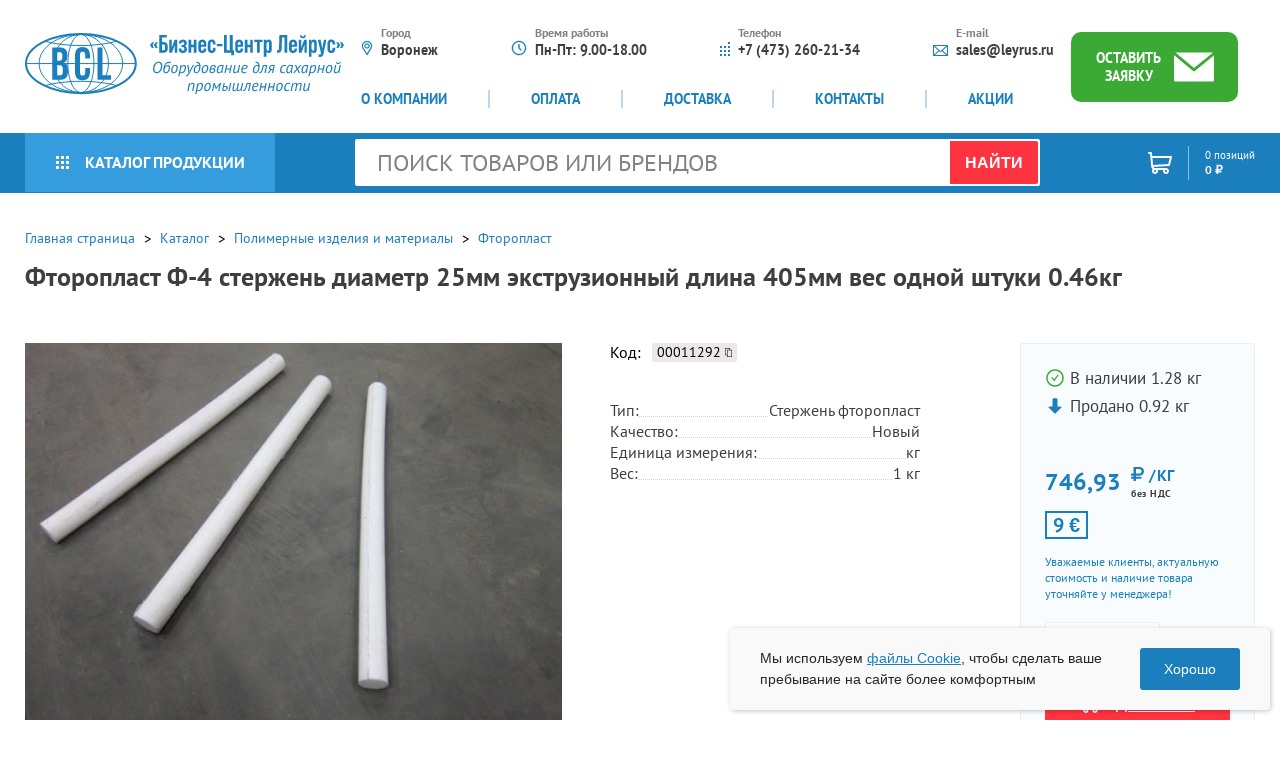

--- FILE ---
content_type: text/html; charset=UTF-8
request_url: https://www.leyrus.ru/catalog/ftoroplast/ftoroplast-f-4-sterzhen-diametr-25mm-ekstruzionnyy-dlina-405mm-ves-odnoy-shtuki-0-46kg/
body_size: 56352
content:
<!DOCTYPE html>
<html lang="ru">

    <head>
        <script type="text/javascript">
            var basketJSParams = ''        </script>
        <meta charset="UTF-8">
        <meta name="viewport" content="width=device-width, user-scalable=no, initial-scale=1.0">
        <meta http-equiv="X-UA-Compatible" content="ie=edge">

        <title>Купить фторопласт ф-4 стержень диаметр 25мм экструзионный длина 405мм вес одной штуки 0.46кг - цена 801.41 &#8381; в интернет-магазине Лейрус</title>
        <link rel="canonical" href="https://www.leyrus.ru/catalog/ftoroplast/ftoroplast-f-4-sterzhen-diametr-25mm-ekstruzionnyy-dlina-405mm-ves-odnoy-shtuki-0-46kg/" />
        <meta property="og:title" content="Купить фторопласт ф-4 стержень диаметр 25мм экструзионный длина 405мм вес одной штуки 0.46кг - цена 801.41 &#8381; в интернет-магазине Лейрус"/>
        <meta property="og:description" content="В каталоге интернет-магазина Лейрус можно купить фторопласт ф-4 стержень диаметр 25мм экструзионный длина 405мм вес одной штуки 0.46кг по цене 801.41 &#8381;. Заказ с сайта. Доставка по России. Звоните!"/>
        <meta property="og:image" content="https://www.leyrus.ru//local/templates/juno/img/logo.svg"/>
        <meta property="og:url" content= "https://www.leyrus.ru/catalog/ftoroplast/ftoroplast-f-4-sterzhen-diametr-25mm-ekstruzionnyy-dlina-405mm-ves-odnoy-shtuki-0-46kg/" />
        <meta property="og:locale" content="ru" />

        <link rel="apple-touch-icon" sizes="180x180" href="/favicon/apple-touch-icon.png">
        <link rel="icon" type="image/png" sizes="32x32" href="/favicon/favicon-32x32.png">
        <link rel="icon" type="image/png" sizes="16x16" href="/favicon/favicon-16x16.png">
        <link rel="manifest" href="/favicon/site.webmanifest">
        <link rel="shortcut icon" href="/favicon/favicon.ico">
        <meta name="msapplication-TileColor" content="#da532c">
        <meta name="msapplication-config" content="/favicon/browserconfig.xml">
        <meta name="theme-color" content="#ffffff">

        <meta http-equiv="Content-Type" content="text/html; charset=UTF-8" />
<meta name="robots" content="index, follow" />
<meta name="description" content="В каталоге интернет-магазина Лейрус можно купить фторопласт ф-4 стержень диаметр 25мм экструзионный длина 405мм вес одной штуки 0.46кг по цене 801.41 &#8381;. Заказ с сайта. Доставка по России. Звоните!" />
<script data-skip-moving="true">(function(w, d) {var v = w.frameCacheVars = {"CACHE_MODE":"HTMLCACHE","storageBlocks":[],"dynamicBlocks":{"LkGdQn":"bbac8fc0a91f","wAkIZ0":"0d6728cfde30","bx_basketFKauiI":"a3e2c14851e1","g8taYv":"bbac8fc0a91f","rIpOz9":"ff4ec4648f10","NMQc3w":"bee68b2e1433"},"AUTO_UPDATE":true,"AUTO_UPDATE_TTL":120,"version":2};var inv = false;if (v.AUTO_UPDATE === false){if (v.AUTO_UPDATE_TTL && v.AUTO_UPDATE_TTL > 0){var lm = Date.parse(d.lastModified);if (!isNaN(lm)){var td = new Date().getTime();if ((lm + v.AUTO_UPDATE_TTL * 1000) >= td){w.frameRequestStart = false;w.preventAutoUpdate = true;return;}inv = true;}}else{w.frameRequestStart = false;w.preventAutoUpdate = true;return;}}var r = w.XMLHttpRequest ? new XMLHttpRequest() : (w.ActiveXObject ? new w.ActiveXObject("Microsoft.XMLHTTP") : null);if (!r) { return; }w.frameRequestStart = true;var m = v.CACHE_MODE; var l = w.location; var x = new Date().getTime();var q = "?bxrand=" + x + (l.search.length > 0 ? "&" + l.search.substring(1) : "");var u = l.protocol + "//" + l.host + l.pathname + q;r.open("GET", u, true);r.setRequestHeader("BX-ACTION-TYPE", "get_dynamic");r.setRequestHeader("X-Bitrix-Composite", "get_dynamic");r.setRequestHeader("BX-CACHE-MODE", m);r.setRequestHeader("BX-CACHE-BLOCKS", v.dynamicBlocks ? JSON.stringify(v.dynamicBlocks) : "");if (inv){r.setRequestHeader("BX-INVALIDATE-CACHE", "Y");}try { r.setRequestHeader("BX-REF", d.referrer || "");} catch(e) {}if (m === "APPCACHE"){r.setRequestHeader("BX-APPCACHE-PARAMS", JSON.stringify(v.PARAMS));r.setRequestHeader("BX-APPCACHE-URL", v.PAGE_URL ? v.PAGE_URL : "");}r.onreadystatechange = function() {if (r.readyState != 4) { return; }var a = r.getResponseHeader("BX-RAND");var b = w.BX && w.BX.frameCache ? w.BX.frameCache : false;if (a != x || !((r.status >= 200 && r.status < 300) || r.status === 304 || r.status === 1223 || r.status === 0)){var f = {error:true, reason:a!=x?"bad_rand":"bad_status", url:u, xhr:r, status:r.status};if (w.BX && w.BX.ready && b){BX.ready(function() {setTimeout(function(){BX.onCustomEvent("onFrameDataRequestFail", [f]);}, 0);});}w.frameRequestFail = f;return;}if (b){b.onFrameDataReceived(r.responseText);if (!w.frameUpdateInvoked){b.update(false);}w.frameUpdateInvoked = true;}else{w.frameDataString = r.responseText;}};r.send();var p = w.performance;if (p && p.addEventListener && p.getEntries && p.setResourceTimingBufferSize){var e = 'resourcetimingbufferfull';var h = function() {if (w.BX && w.BX.frameCache && w.BX.frameCache.frameDataInserted){p.removeEventListener(e, h);}else {p.setResourceTimingBufferSize(p.getEntries().length + 50);}};p.addEventListener(e, h);}})(window, document);</script>


<link href="/bitrix/css/main/themes/green/style.css?1653484052389" type="text/css"  rel="stylesheet" />
<link href="/bitrix/js/ui/design-tokens/dist/ui.design-tokens.css?175076451726358" type="text/css"  rel="stylesheet" />
<link href="/bitrix/js/ui/fonts/opensans/ui.font.opensans.css?16656535242555" type="text/css"  rel="stylesheet" />
<link href="/bitrix/js/main/popup/dist/main.popup.bundle.css?175076464331694" type="text/css"  rel="stylesheet" />
<link href="/local/templates/juno/components/bitrix/catalog/catalog_custom/style.css?17072233521122" type="text/css"  rel="stylesheet" />
<link href="/local/templates/juno/components/bitrix/catalog.element/.default/style.css?1707223353530" type="text/css"  rel="stylesheet" />
<link href="/local/templates/juno/components/bitrix/catalog.element/.default/themes/green/style.css?17072233551085" type="text/css"  rel="stylesheet" />
<link href="/bitrix/components/bitrix/catalog.store.amount/templates/.default/style.css?16534840572802" type="text/css"  rel="stylesheet" />
<link href="/local/templates/juno/components/bitrix/catalog.section/recomend_item/style.css?16534841123808" type="text/css"  rel="stylesheet" />
<link href="/local/templates/juno/components/bitrix/catalog.item/.default/style.css?16534841121014" type="text/css"  rel="stylesheet" />
<link href="/local/templates/juno/components/bitrix/catalog.section/recomend_item/themes/green/style.css?1653484112843" type="text/css"  rel="stylesheet" />
<link href="/local/templates/juno/components/bitrix/menu/catalog_vertical_general/style.css?16978045248239" type="text/css"  data-template-style="true"  rel="stylesheet" />
<link href="/local/templates/juno/components/arturgolubev/search.title/bootstrap_v4/style.css?1656058733846" type="text/css"  data-template-style="true"  rel="stylesheet" />
<link href="/local/templates/juno/components/bitrix/sale.basket.basket.line/.default/style.css?16534841124401" type="text/css"  data-template-style="true"  rel="stylesheet" />
<link href="/local/templates/juno/components/arturgolubev/search.title/mobile/style.css?1656058737846" type="text/css"  data-template-style="true"  rel="stylesheet" />
<link href="/local/templates/juno/css/jquery.fancybox.min.css?165348411212795" type="text/css"  data-template-style="true"  rel="stylesheet" />
<link href="/local/templates/juno/slick/slick-theme.css?16534841123145" type="text/css"  data-template-style="true"  rel="stylesheet" />
<link href="/local/templates/juno/slick/slick.css?16534841121776" type="text/css"  data-template-style="true"  rel="stylesheet" />
<link href="/local/templates/juno/css/main.css?1751540753113692" type="text/css"  data-template-style="true"  rel="stylesheet" />
<link href="/local/send_mail/css/style.css?16534841121904" type="text/css"  data-template-style="true"  rel="stylesheet" />
<link href="/local/templates/juno/css/style_custom.css?170722339312920" type="text/css"  data-template-style="true"  rel="stylesheet" />
<script>if(!window.BX)window.BX={};if(!window.BX.message)window.BX.message=function(mess){if(typeof mess==='object'){for(let i in mess) {BX.message[i]=mess[i];} return true;}};</script>
<script>(window.BX||top.BX).message({"JS_CORE_LOADING":"Загрузка...","JS_CORE_NO_DATA":"- Нет данных -","JS_CORE_WINDOW_CLOSE":"Закрыть","JS_CORE_WINDOW_EXPAND":"Развернуть","JS_CORE_WINDOW_NARROW":"Свернуть в окно","JS_CORE_WINDOW_SAVE":"Сохранить","JS_CORE_WINDOW_CANCEL":"Отменить","JS_CORE_WINDOW_CONTINUE":"Продолжить","JS_CORE_H":"ч","JS_CORE_M":"м","JS_CORE_S":"с","JSADM_AI_HIDE_EXTRA":"Скрыть лишние","JSADM_AI_ALL_NOTIF":"Показать все","JSADM_AUTH_REQ":"Требуется авторизация!","JS_CORE_WINDOW_AUTH":"Войти","JS_CORE_IMAGE_FULL":"Полный размер"});</script>

<script src="/bitrix/js/main/core/core.js?1750764670512406"></script>

<script>BX.Runtime.registerExtension({"name":"main.core","namespace":"BX","loaded":true});</script>
<script>BX.setJSList(["\/bitrix\/js\/main\/core\/core_ajax.js","\/bitrix\/js\/main\/core\/core_promise.js","\/bitrix\/js\/main\/polyfill\/promise\/js\/promise.js","\/bitrix\/js\/main\/loadext\/loadext.js","\/bitrix\/js\/main\/loadext\/extension.js","\/bitrix\/js\/main\/polyfill\/promise\/js\/promise.js","\/bitrix\/js\/main\/polyfill\/find\/js\/find.js","\/bitrix\/js\/main\/polyfill\/includes\/js\/includes.js","\/bitrix\/js\/main\/polyfill\/matches\/js\/matches.js","\/bitrix\/js\/ui\/polyfill\/closest\/js\/closest.js","\/bitrix\/js\/main\/polyfill\/fill\/main.polyfill.fill.js","\/bitrix\/js\/main\/polyfill\/find\/js\/find.js","\/bitrix\/js\/main\/polyfill\/matches\/js\/matches.js","\/bitrix\/js\/main\/polyfill\/core\/dist\/polyfill.bundle.js","\/bitrix\/js\/main\/core\/core.js","\/bitrix\/js\/main\/polyfill\/intersectionobserver\/js\/intersectionobserver.js","\/bitrix\/js\/main\/lazyload\/dist\/lazyload.bundle.js","\/bitrix\/js\/main\/polyfill\/core\/dist\/polyfill.bundle.js","\/bitrix\/js\/main\/parambag\/dist\/parambag.bundle.js"]);
</script>
<script>BX.Runtime.registerExtension({"name":"ui.dexie","namespace":"BX.DexieExport","loaded":true});</script>
<script>BX.Runtime.registerExtension({"name":"ls","namespace":"window","loaded":true});</script>
<script>BX.Runtime.registerExtension({"name":"fx","namespace":"window","loaded":true});</script>
<script>BX.Runtime.registerExtension({"name":"fc","namespace":"window","loaded":true});</script>
<script>BX.Runtime.registerExtension({"name":"pull.protobuf","namespace":"BX","loaded":true});</script>
<script>BX.Runtime.registerExtension({"name":"rest.client","namespace":"window","loaded":true});</script>
<script>(window.BX||top.BX).message({"pull_server_enabled":"N","pull_config_timestamp":0,"shared_worker_allowed":"Y","pull_guest_mode":"N","pull_guest_user_id":0,"pull_worker_mtime":1750764434});(window.BX||top.BX).message({"PULL_OLD_REVISION":"Для продолжения корректной работы с сайтом необходимо перезагрузить страницу."});</script>
<script>BX.Runtime.registerExtension({"name":"pull.client","namespace":"BX","loaded":true});</script>
<script>BX.Runtime.registerExtension({"name":"pull","namespace":"window","loaded":true});</script>
<script>BX.Runtime.registerExtension({"name":"ui.design-tokens","namespace":"window","loaded":true});</script>
<script>BX.Runtime.registerExtension({"name":"ui.fonts.opensans","namespace":"window","loaded":true});</script>
<script>BX.Runtime.registerExtension({"name":"main.popup","namespace":"BX.Main","loaded":true});</script>
<script>BX.Runtime.registerExtension({"name":"popup","namespace":"window","loaded":true});</script>
<script type="extension/settings" data-extension="currency.currency-core">{"region":"ru"}</script>
<script>BX.Runtime.registerExtension({"name":"currency.currency-core","namespace":"BX.Currency","loaded":true});</script>
<script>BX.Runtime.registerExtension({"name":"currency","namespace":"window","loaded":true});</script>
<script>(window.BX||top.BX).message({"LANGUAGE_ID":"ru","FORMAT_DATE":"DD.MM.YYYY","FORMAT_DATETIME":"DD.MM.YYYY HH:MI:SS","COOKIE_PREFIX":"BITRIX_SM","SERVER_TZ_OFFSET":"10800","UTF_MODE":"Y","SITE_ID":"s1","SITE_DIR":"\/"});</script>


<script src="/bitrix/js/ui/dexie/dist/dexie.bundle.js?1750764669218847"></script>
<script src="/bitrix/js/main/core/core_ls.js?17507645864201"></script>
<script src="/bitrix/js/main/core/core_fx.js?165348404616888"></script>
<script src="/bitrix/js/main/core/core_frame_cache.js?175076466616945"></script>
<script src="/bitrix/js/pull/protobuf/protobuf.js?1653484045274055"></script>
<script src="/bitrix/js/pull/protobuf/model.js?165348404570928"></script>
<script src="/bitrix/js/rest/client/rest.client.js?165348404517414"></script>
<script src="/bitrix/js/pull/client/pull.client.js?175076443583861"></script>
<script src="/bitrix/js/main/popup/dist/main.popup.bundle.js?1750764666119074"></script>
<script src="/bitrix/js/currency/currency-core/dist/currency-core.bundle.js?17507643098800"></script>
<script src="/bitrix/js/currency/core_currency.js?17507643091181"></script>
<script>
					(function () {
						"use strict";

						var counter = function ()
						{
							var cookie = (function (name) {
								var parts = ("; " + document.cookie).split("; " + name + "=");
								if (parts.length == 2) {
									try {return JSON.parse(decodeURIComponent(parts.pop().split(";").shift()));}
									catch (e) {}
								}
							})("BITRIX_CONVERSION_CONTEXT_s1");

							if (cookie && cookie.EXPIRE >= BX.message("SERVER_TIME"))
								return;

							var request = new XMLHttpRequest();
							request.open("POST", "/bitrix/tools/conversion/ajax_counter.php", true);
							request.setRequestHeader("Content-type", "application/x-www-form-urlencoded");
							request.send(
								"SITE_ID="+encodeURIComponent("s1")+
								"&sessid="+encodeURIComponent(BX.bitrix_sessid())+
								"&HTTP_REFERER="+encodeURIComponent(document.referrer)
							);
						};

						if (window.frameRequestStart === true)
							BX.addCustomEvent("onFrameDataReceived", counter);
						else
							BX.ready(counter);
					})();
				</script>



<script src="/local/templates/juno/js/jquery-3.6.0.min.js?165348411289501"></script>
<script src="/local/templates/juno/js/jquery.fancybox.min.js?168992284568579"></script>
<script src="/local/templates/juno/slick/slick.min.js?165348411242863"></script>
<script src="/local/templates/juno/js/slider.js?16534841121313"></script>
<script src="/local/templates/juno/js/slider-touch.js?165348411222229"></script>
<script src="/local/send_mail/js/jquery.maskedinput.min.js?16534841124324"></script>
<script src="/local/send_mail/js/script.js?16534841124963"></script>
<script src="/local/templates/juno/js/script.min.js?17515406695642"></script>
<script src="/local/templates/juno/js/script_custom.js?17515404097745"></script>
<script src="/local/templates/juno/components/bitrix/menu/catalog_vertical_general/script.js?16978052593658"></script>
<script src="/bitrix/components/arturgolubev/search.title/script.js?17509243579674"></script>
<script src="/local/templates/juno/components/arturgolubev/search.title/bootstrap_v4/script.js?165605913210408"></script>
<script src="/local/templates/juno/components/bitrix/sale.basket.basket.line/.default/script.js?16534841125335"></script>
<script src="/local/templates/juno/components/arturgolubev/search.title/mobile/script.js?165605915010408"></script>
<script src="/bitrix/components/bitrix/catalog.store.amount/templates/.default/script.js?16534840571401"></script>
<script src="/local/templates/juno/components/bitrix/catalog.section/recomend_item/script.js?16534841128181"></script>
<script src="/local/templates/juno/components/bitrix/catalog.item/.default/script.js?165348411263257"></script>

    </head>
    <body class="page">
        <!--p style="text-align:center; color: red;">Уважаемые клиенты! Наш график работы на праздниках — выходные дни: с 1 по 11 января. Оставляйте пожалуйста заявки на e-mail или через формы обратной связи.<br> С 12 января мы работаем в обычном режиме. С Новым годом!</p-->
        <div id="panel"></div>
        <div class="main-wrap">

            <header class="header">
                <div class="container">
                    <div class="header_wr">
                        <a href="/" class="header_logo">
                            <img src="/local/templates/juno/img/logo.svg" alt="">                        </a>
                        <div class="header_menu-wr">
                            <div class="header_desc">
                                <div class="header_desc_item">
                                    <div class="header_desc_icon">
                                        <svg width="12" height="16" viewBox="0 0 12 16" fill="none" xmlns="http://www.w3.org/2000/svg"> <path d="M6.0616 13.6121L9.49413 7.97047L6.0616 13.6121ZM6.0616 13.6121L2.53929 8.02458C2.14259 7.39394 1.92778 6.66683 1.92778 5.92188C1.92778 3.71698 3.75624 1.91484 6 1.91484C8.24367 1.91484 10.0694 3.71689 10.0694 5.92188C10.0694 6.64492 9.86873 7.35341 9.49418 7.97039L6.0616 13.6121ZM1.66171 8.56326L1.66177 8.56334L5.63079 14.8594C5.7254 15.0095 5.89151 15.1 6.06942 15.1H6.06943H6.06944H6.06946H6.06947H6.06948H6.06949H6.06951H6.06952H6.06953H6.06955H6.06956H6.06957H6.06959H6.0696H6.06961H6.06962H6.06964H6.06965H6.06966H6.06968H6.06969H6.0697H6.06972H6.06973H6.06974H6.06975H6.06977H6.06978H6.06979H6.06981H6.06982H6.06983H6.06984H6.06986H6.06987H6.06988H6.0699H6.06991H6.06992H6.06994H6.06995H6.06996H6.06997H6.06999H6.07H6.07001H6.07003H6.07004H6.07005H6.07007H6.07008H6.07009H6.0701H6.07012H6.07013H6.07014H6.07016H6.07017H6.07018H6.07019H6.07021H6.07022H6.07023H6.07025H6.07026H6.07027H6.07028H6.0703H6.07031H6.07032H6.07034H6.07035H6.07036H6.07037H6.07039H6.0704H6.07041H6.07043H6.07044H6.07045H6.07046H6.07048H6.07049H6.0705H6.07052H6.07053H6.07054H6.07055H6.07057H6.07058H6.07059H6.07061H6.07062H6.07063H6.07064H6.07066H6.07067H6.07068H6.0707H6.07071H6.07072H6.07073H6.07075H6.07076H6.07077H6.07079H6.0708H6.07081H6.07083H6.07084H6.07085H6.07086H6.07088H6.07089H6.0709H6.07092H6.07093H6.07094H6.07095H6.07097H6.07098H6.07099H6.07101H6.07102H6.07103H6.07104H6.07106H6.07107H6.07108H6.07109H6.07111H6.07112H6.07113H6.07115H6.07116H6.07117H6.07119H6.0712H6.07121H6.07122H6.07124H6.07125H6.07126H6.07128H6.07129H6.0713H6.07131H6.07133H6.07134H6.07135H6.07137H6.07138H6.07139H6.0714H6.07142H6.07143H6.07144H6.07146H6.07147H6.07148H6.07149H6.07151H6.07152H6.07153H6.07155H6.07156H6.07157H6.07158H6.0716H6.07161H6.07162H6.07164H6.07165H6.07166H6.07167H6.07169H6.0717H6.07171H6.07173H6.07174H6.07175H6.07176H6.07178H6.07179H6.0718H6.07182H6.07183H6.07184H6.07185H6.07187H6.07188H6.07189H6.07191H6.07192H6.07193H6.07195H6.07196H6.07197H6.07198H6.072H6.07201H6.07202H6.07204H6.07205H6.07206H6.07207H6.07209H6.0721H6.07211H6.07213H6.07214H6.07215H6.07216H6.07218H6.07219H6.0722H6.07222H6.07223H6.07224H6.07226H6.07227H6.07228H6.07229H6.07231H6.07232H6.07233H6.07235H6.07236H6.07237H6.07238H6.0724H6.07241H6.07242H6.07244H6.07245H6.07246H6.07248H6.07249H6.0725H6.07251H6.07253H6.07254H6.07255H6.07257H6.07258H6.07259H6.07261H6.07262H6.07263H6.07264H6.07266H6.07267H6.07268H6.0727H6.07271L6.07272 15.1L6.07349 15.1C6.25293 15.0986 6.41943 15.0053 6.51233 14.8526L10.3802 8.49549L10.3802 8.49541C10.8511 7.71982 11.1 6.8299 11.1 5.92188C11.1 3.15125 8.81074 0.9 6 0.9C3.18926 0.9 0.9 3.15125 0.9 5.92188C0.9 6.85766 1.16335 7.77097 1.66171 8.56326Z" fill="#1B7FBD" stroke="#1B7FBD" stroke-width="0.2"/> <path d="M6 3.36094C4.56776 3.36094 3.4 4.50821 3.4 5.92188C3.4 7.32617 4.5488 8.48281 6 8.48281C7.46926 8.48281 8.6 7.31051 8.6 5.92188C8.6 4.50821 7.43224 3.36094 6 3.36094ZM6 7.46797C5.13003 7.46797 4.42778 6.77217 4.42778 5.92188C4.42778 5.07394 5.13474 4.37578 6 4.37578C6.86504 4.37578 7.56944 5.07373 7.56944 5.92188C7.56944 6.76025 6.88329 7.46797 6 7.46797Z" fill="#1B7FBD" stroke="#1B7FBD" stroke-width="0.2"/> </svg>
                                    </div>
                                    <div class="header_desc_content">
                                        <div class="header_desc_subtitle">Город</div>
<div class="header_desc_txt">Воронеж</div>                                    </div>
                                </div>
                                <div class="header_desc_item">
                                    <div class="header_desc_icon">
                                        <svg width="16" height="16" viewBox="0 0 16 16" fill="none" xmlns="http://www.w3.org/2000/svg"> <path d="M8 1C4.14026 1 1 4.14026 1 8C1 11.8597 4.14026 15 8 15C11.8597 15 15 11.8597 15 8C15 4.14026 11.8597 1 8 1ZM8 14.125C4.62263 14.125 1.87501 11.3774 1.87501 8.00003C1.87501 4.62266 4.62263 1.87501 8 1.87501C11.3774 1.87501 14.125 4.62263 14.125 8C14.125 11.3774 11.3774 14.125 8 14.125Z" fill="#1B7FBD" stroke="#1B7FBD" stroke-width="0.5"/> <path d="M8.43751 4.5H7.5625V8.18116L9.87818 10.4968L10.4968 9.87819L8.43751 7.81887V4.5Z" fill="#1B7FBD" stroke="#1B7FBD" stroke-width="0.5"/> </svg>
                                    </div>
                                    <div class="header_desc_content">
                                        <div class="header_desc_subtitle">Время работы</div>
                                        <div class="header_desc_txt">
                                            Пн-Пт: 9.00-18.00                                        </div>
                                    </div>
                                </div>
                                <div class="header_desc_item">
                                    <div class="header_desc_icon">
                                        <svg width="10" height="14" viewBox="0 0 10 14" fill="none" xmlns="http://www.w3.org/2000/svg"> <rect y="4" width="2" height="2" fill="#1B7FBD"/> <rect y="8" width="2" height="2" fill="#1B7FBD"/> <rect y="12" width="2" height="2" fill="#1B7FBD"/> <rect x="4" y="4" width="2" height="2" fill="#1B7FBD"/> <rect x="4" y="8" width="2" height="2" fill="#1B7FBD"/> <rect x="4" y="12" width="2" height="2" fill="#1B7FBD"/> <rect x="8" y="4" width="2" height="2" fill="#1B7FBD"/> <rect x="8" y="8" width="2" height="2" fill="#1B7FBD"/> <rect x="8" y="12" width="2" height="2" fill="#1B7FBD"/> <rect x="8" width="2" height="2" fill="#1B7FBD"/> </svg>
                                    </div>
                                    <div class="header_desc_content">
                                        <div class="header_desc_subtitle">Телефон</div>
                                        <div class="header_desc_txt">
                                            <a href="tel:+7-473-260-21-34">+7 (473) 260-21-34</a>                                        </div>
                                    </div>
                                </div>
                                <div class="header_desc_item">
                                    <div class="header_desc_icon">
                                        <svg width="15" height="11" viewBox="0 0 15 11" fill="none" xmlns="http://www.w3.org/2000/svg"> <path d="M0 0V11H15V0H0ZM7.5 6.01656L1.90892 1.04582H13.0911L7.5 6.01656ZM5.33626 5.5L1.05882 9.30288V1.69712L5.33626 5.5ZM6.12762 6.20356L7.5 7.42368L8.87238 6.20356L13.0911 9.95418H1.90892L6.12762 6.20356ZM9.66374 5.5L13.9412 1.69712V9.30288L9.66374 5.5Z" fill="#1B7FBD"/> </svg>
                                    </div>
                                    <div class="header_desc_content">
                                        <div class="header_desc_subtitle">E-mail</div>
                                        <div class="header_desc_txt">
                                            <a href="mailto:sales@leyrus.ru">sales@leyrus.ru</a>                                        </div>
                                    </div>
                                </div>
                            </div>
                            <div class="header_menu">
                                <div id="bxdynamic_LkGdQn_start" style="display:none"></div>    <ul>
                        <li><a href="/o-kompanii/">О компании</a></li>
                                <li><a href="/oplata/">Оплата</a></li>
                                <li><a href="/dostavka/">Доставка</a></li>
                                <li><a href="/kontakty/">Контакты</a></li>
                                <li><a href="/aktsii/">Акции</a></li>
                    </ul>
    <div id="bxdynamic_LkGdQn_end" style="display:none"></div>                            </div>
                        </div>
                        <a href="#application" class="fancybox header_btn ">
                            <span>оставить заявку</span>
                            <svg width="40" height="30" viewBox="0 0 40 30" fill="none" xmlns="http://www.w3.org/2000/svg"> <path d="M38.5715 0.591187H1.42871L20.0002 16.0202L38.7815 0.634413C38.7128 0.614151 38.6426 0.599714 38.5715 0.591187Z" fill="white"/> <path d="M20.9014 18.9999C20.375 19.4346 19.6178 19.4346 19.0914 18.9999L0 3.13571V27.9679C0 28.7638 0.639592 29.4089 1.4286 29.4089H38.5714C39.3604 29.4089 40 28.7638 40 27.9679V3.34897L20.9014 18.9999Z" fill="white"/> </svg>
                        </a>
                        <div class="header_menu-icon">
                            <span></span><span></span><span></span>
                        </div>
                    </div>
                </div>
                <div class="horizontal-menu">
                    <div class="container">
                        <div class="btn-catalog_wr">
                            <a href="/catalog/" class="btn-catalog">
                                <svg width="13" height="13" viewBox="0 0 13 13" fill="none" xmlns="http://www.w3.org/2000/svg"> <rect width="3" height="3" fill="white"/> <rect y="5" width="3" height="3" fill="white"/> <rect y="10" width="3" height="3" fill="white"/> <rect x="5" width="3" height="3" fill="white"/> <rect x="5" y="5" width="3" height="3" fill="white"/> <rect x="5" y="10" width="3" height="3" fill="white"/> <rect x="10" width="3" height="3" fill="white"/> <rect x="10" y="5" width="3" height="3" fill="white"/> <rect x="10" y="10" width="3" height="3" fill="white"/> </svg>
                                Каталог продукции
                            </a>
                                                            <div class="aside-catalog hover_catalog_menu">
                                    <a href="/katalog-brendov/" class="aside-catalog_brand">
                                        <svg width="19" height="15" viewBox="0 0 19 15" fill="none" xmlns="http://www.w3.org/2000/svg"> <path d="M-1.9881e-06 2.20322L-2.41874e-06 12.385C-2.46327e-06 13.4377 0.749124 14.2941 1.66992 14.2941L12.5113 14.2941C13.2547 14.2941 13.9536 13.9632 14.4793 13.3622C14.4808 13.3606 18.5196 8.64144 18.5196 8.64144C18.8294 8.28588 19 7.80755 19 7.29413L19 3.47595C19 1.72149 17.7515 0.294128 16.2168 0.294128C15.5063 0.294128 14.8575 0.600431 14.3651 1.10312C13.8545 0.580322 13.2022 0.294128 12.5113 0.294128L1.66992 0.294128C0.749125 0.294128 -1.94357e-06 1.15055 -1.9881e-06 2.20322ZM13.6902 12.4645C13.375 12.8236 12.9564 13.0214 12.5113 13.0214L1.66992 13.0214C1.36299 13.0214 1.11328 12.7359 1.11328 12.385L1.11328 2.20322C1.11328 1.85233 1.36299 1.56685 1.66992 1.56685L12.5113 1.56686C12.9564 1.56686 13.375 1.76464 13.6902 2.1238L13.6956 2.13012C13.5279 2.53918 13.4336 2.99511 13.434 3.47595L13.434 5.49449C13.2594 5.42386 13.0721 5.38504 12.877 5.38504C11.9562 5.38504 11.207 6.24146 11.207 7.29413C11.207 8.3468 11.9562 9.20322 12.877 9.20322C13.7977 9.20322 14.5469 8.3468 14.5469 7.29413L14.5469 3.47595C14.5469 3.3659 14.5555 3.25823 14.5712 3.15323C14.5712 3.15323 17.7287 6.84252 17.7302 6.84413C17.8596 6.99211 17.8867 7.1705 17.8867 7.29413C17.8867 7.41775 17.8596 7.59615 17.7302 7.74408C17.7287 7.74573 13.6902 12.4645 13.6902 12.4645ZM12.877 7.93049C12.57 7.93049 12.3203 7.64502 12.3203 7.29413C12.3203 6.94324 12.57 6.65776 12.877 6.65776C13.1839 6.65776 13.4336 6.94324 13.4336 7.29413C13.4336 7.64502 13.1839 7.93049 12.877 7.93049ZM17.8867 3.47595L17.8867 5.20732L15.1495 2.009C15.4391 1.73312 15.8112 1.56686 16.2168 1.56686C17.1376 1.56686 17.8867 2.42327 17.8867 3.47595Z" fill="#1B7FBD"/> <path d="M8.44745 7.93051L3.99432 7.93051C3.68691 7.93051 3.43768 8.21543 3.43768 8.56688C3.43768 8.91832 3.68691 9.20324 3.99432 9.20324L8.44745 9.20324C8.75486 9.20324 9.00409 8.91832 9.00409 8.56688C9.00409 8.21543 8.75486 7.93051 8.44745 7.93051Z" fill="#1B7FBD"/> <path d="M3.43768 6.02137C3.43768 6.37282 3.68691 6.65774 3.99432 6.65774L8.44745 6.65774C8.75486 6.65774 9.00409 6.37282 9.00409 6.02137C9.00409 5.66993 8.75486 5.38501 8.44745 5.38501L3.99432 5.38501C3.68691 5.38501 3.43768 5.66993 3.43768 6.02137Z" fill="#1B7FBD"/> </svg>
                                        Каталог брендов
                                    </a>
                                    <div id="bxdynamic_wAkIZ0_start" style="display:none"></div> 
<div class="bx_vertical_menu_advanced" id="catalog_menu_XEVOpk">
    <ul id="ul_catalog_menu_XEVOpk">
             <!-- first level-->
                        <li class="bx_hma_one_lvl  dropdown">
                <a href="/catalog/oborudovanie-dlya-sakharnoy-promyshlennosti/"
                   onmouseover="BX.CatalogVertMenu.changeSectionPicture(this);">
                       Оборудование для сахарной промышленности                    <span class="bx_shadow_fix"></span>
                </a>
                                    <span style="display: none">
                                            </span>
                    <span class="bx_children_advanced_panel">
                        <img src="/upload/iblock/376/awvxikbch77ue56y561o1lsp7reizlkc/oborudovanije_dlya_saharnoy_promyshlennosti-_2_.jpg" alt="">
                    </span>
                    <div class="bx_children_container">
                                                    <div class="bx_children_block">
                                <ul>
                                      <!-- second level-->
                                        <li class="parent">
                                            <a href="/catalog/oborudovanie_dlya_upakovochnykh_liniy/"
                                               ontouchstart="document.location.href = '/catalog/oborudovanie_dlya_upakovochnykh_liniy/';"
                                                   onmouseover="BX.CatalogVertMenu.changeSectionPicture(this);"                                               data-picture="/upload/resize_cache/iblock/189/240_700_1/Oborudovanie_dlja_upakovochnyh_linij_d43e7a68_774a_4e05_ac55_1f7c57798e10_category_image.jpg">
                                                   Оборудование для упаковочных линий (16)                                            </a>
                                            <span style="display: none">
                                                                                            </span>
<!--                                            <span class="bx_children_advanced_panel">
                                                <img src=""
                                                     alt="">
                                            </span>-->
                                                                                    </li>
                                      <!-- second level-->
                                        <li class="parent">
                                            <a href="/catalog/meshkozashivochnoe-oborudovanie/"
                                               ontouchstart="document.location.href = '/catalog/meshkozashivochnoe-oborudovanie/';"
                                                   onmouseover="BX.CatalogVertMenu.changeSectionPicture(this);"                                               data-picture="/upload/resize_cache/iblock/59b/240_700_1/Meshkozashivochnoe_oborudovanie_6e85d437_82c9_405c_a6c8_61cef86929d2_category_image.jpg">
                                                   Мешкозашивочное оборудование (30)                                            </a>
                                            <span style="display: none">
                                                                                            </span>
<!--                                            <span class="bx_children_advanced_panel">
                                                <img src=""
                                                     alt="">
                                            </span>-->
                                                                                    </li>
                                      <!-- second level-->
                                        <li class="parent">
                                            <a href="/catalog/press-granulyatory/"
                                               ontouchstart="document.location.href = '/catalog/press-granulyatory/';"
                                                   onmouseover="BX.CatalogVertMenu.changeSectionPicture(this);"                                               data-picture="/upload/resize_cache/iblock/14a/240_700_1/Press_granuljatory_05218a96_2867_4b59_811f_480c0b6f7071_category_image.gif">
                                                   Пресс-грануляторы (399)                                            </a>
                                            <span style="display: none">
                                                                                            </span>
<!--                                            <span class="bx_children_advanced_panel">
                                                <img src=""
                                                     alt="">
                                            </span>-->
                                                                                    </li>
                                      <!-- second level-->
                                        <li class="parent">
                                            <a href="/catalog/pressy-dlya-zhoma-sakharnoy-svekly/"
                                               ontouchstart="document.location.href = '/catalog/pressy-dlya-zhoma-sakharnoy-svekly/';"
                                                   onmouseover="BX.CatalogVertMenu.changeSectionPicture(this);"                                               data-picture="/upload/resize_cache/iblock/048/240_700_1/Pressy_dlja_zhoma_saharnoj_svekly_e1c8d86d_d4cf_4816_b2ec_e9512d1fac25_category_image.jpg">
                                                   Прессы для жома сахарной свеклы (53)                                            </a>
                                            <span style="display: none">
                                                                                            </span>
<!--                                            <span class="bx_children_advanced_panel">
                                                <img src=""
                                                     alt="">
                                            </span>-->
                                                                                    </li>
                                      <!-- second level-->
                                        <li class="parent">
                                            <a href="/catalog/drobilki_drevesiny_promill/"
                                               ontouchstart="document.location.href = '/catalog/drobilki_drevesiny_promill/';"
                                                   onmouseover="BX.CatalogVertMenu.changeSectionPicture(this);"                                               data-picture="/upload/resize_cache/iblock/45f/240_700_1/Drobilki_drevesiny_Promill_54abcc54_d952_4859_8b42_83a8ecf623a0_category_image.jpg">
                                                   Дробилки древесины Promill (4)                                            </a>
                                            <span style="display: none">
                                                                                            </span>
<!--                                            <span class="bx_children_advanced_panel">
                                                <img src=""
                                                     alt="">
                                            </span>-->
                                                                                    </li>
                                      <!-- second level-->
                                        <li class="parent">
                                            <a href="/catalog/sveklorezki-mashiny-dlya-rezaniya-svekly-v-struzhku/"
                                               ontouchstart="document.location.href = '/catalog/sveklorezki-mashiny-dlya-rezaniya-svekly-v-struzhku/';"
                                                   onmouseover="BX.CatalogVertMenu.changeSectionPicture(this);"                                               data-picture="/upload/resize_cache/iblock/af2/240_700_1/Sveklorezki_Mashiny_dlja_rezanija_svekly_v_struzhku_49aac1ac_69a9_4d17_bcd4_1c1fed36d619_category_image.jpg">
                                                   Свеклорезки (Машины для резания свеклы в стружку) (40)                                            </a>
                                            <span style="display: none">
                                                                                            </span>
<!--                                            <span class="bx_children_advanced_panel">
                                                <img src=""
                                                     alt="">
                                            </span>-->
                                                                                    </li>
                                      <!-- second level-->
                                        <li class="parent">
                                            <a href="/catalog/vyparnye_i_teploobmennye_apparaty/"
                                               ontouchstart="document.location.href = '/catalog/vyparnye_i_teploobmennye_apparaty/';"
                                                   onmouseover="BX.CatalogVertMenu.changeSectionPicture(this);"                                               data-picture="/upload/resize_cache/iblock/b89/240_700_1/Vyparnye_i_teploobmennye_apparaty_a9a6b78f_1f4c_4cac_b1ca_381c3fb72fa1_category_image.jpg">
                                                   Выпарные и теплообменные аппараты (12)                                            </a>
                                            <span style="display: none">
                                                                                            </span>
<!--                                            <span class="bx_children_advanced_panel">
                                                <img src=""
                                                     alt="">
                                            </span>-->
                                                                                    </li>
                                      <!-- second level-->
                                        <li class="parent">
                                            <a href="/catalog/filtrovalnye-sistemy-i-sistemy-ochistki-dlya-sakharnoy-promyshlennosti/"
                                               ontouchstart="document.location.href = '/catalog/filtrovalnye-sistemy-i-sistemy-ochistki-dlya-sakharnoy-promyshlennosti/';"
                                                   onmouseover="BX.CatalogVertMenu.changeSectionPicture(this);"                                               data-picture="/upload/resize_cache/iblock/aa5/240_700_1/Filtrovalnye_sistemy_i_sistemy_ochistki_dlja_saharnoj_promyshlennosti_0a641e04_7a5d_47b9_8af3_ac748677237b_category_image.jpg">
                                                   Фильтровальные системы и системы очистки для сахарной промышленности (31)                                            </a>
                                            <span style="display: none">
                                                                                            </span>
<!--                                            <span class="bx_children_advanced_panel">
                                                <img src=""
                                                     alt="">
                                            </span>-->
                                                                                    </li>
                                      <!-- second level-->
                                        <li class="parent">
                                            <a href="/catalog/mekhanizirovannye_linii_ryupro_gdr/"
                                               ontouchstart="document.location.href = '/catalog/mekhanizirovannye_linii_ryupro_gdr/';"
                                                   onmouseover="BX.CatalogVertMenu.changeSectionPicture(this);"                                               data-picture="/upload/resize_cache/iblock/58d/240_700_1/Mehanizirovannye_linii_RJuPRO_GDR_9d652077_d2d7_45b0_b5d9_70c35332326a_category_image.jpg">
                                                   Механизированные линии РЮПРО (ГДР) (12)                                            </a>
                                            <span style="display: none">
                                                                                            </span>
<!--                                            <span class="bx_children_advanced_panel">
                                                <img src=""
                                                     alt="">
                                            </span>-->
                                                                                    </li>
                                      <!-- second level-->
                                        <li class="parent">
                                            <a href="/catalog/vibrosita_proseivateli_i_grokhoty/"
                                               ontouchstart="document.location.href = '/catalog/vibrosita_proseivateli_i_grokhoty/';"
                                                   onmouseover="BX.CatalogVertMenu.changeSectionPicture(this);"                                               data-picture="/upload/resize_cache/iblock/a3a/240_700_1/Vibrosita_proseivateli_i_grohoty_ec0b4e99_e671_4cc5_95f4_318e2475ee57_category_image.jpg">
                                                   Вибросита, просеиватели и грохоты (11)                                            </a>
                                            <span style="display: none">
                                                                                            </span>
<!--                                            <span class="bx_children_advanced_panel">
                                                <img src=""
                                                     alt="">
                                            </span>-->
                                                                                    </li>
                                      <!-- second level-->
                                        <li class="parent">
                                            <a href="/catalog/oborudovanie-dlya-ochistki-kotlov-teploobmennykh-apparatov-truboprovodov-ot-nakipi-i-otlozheniy/"
                                               ontouchstart="document.location.href = '/catalog/oborudovanie-dlya-ochistki-kotlov-teploobmennykh-apparatov-truboprovodov-ot-nakipi-i-otlozheniy/';"
                                                   onmouseover="BX.CatalogVertMenu.changeSectionPicture(this);"                                               data-picture="/upload/resize_cache/iblock/b9b/240_700_1/Oborudovanie_dlja_ochistki_kotlov_teploobmennyh_apparatov_truboprovodov_ot_nakipi_i_otlozhenij_5967543f_b5c8_4559_8d6d_9ab4a28200d3_category_image.jpg">
                                                   Оборудование для очистки котлов, теплообменных аппаратов, трубопроводов от накипи и отложений (240)                                            </a>
                                            <span style="display: none">
                                                                                            </span>
<!--                                            <span class="bx_children_advanced_panel">
                                                <img src=""
                                                     alt="">
                                            </span>-->
                                                                                    </li>
                                      <!-- second level-->
                                        <li class="parent">
                                            <a href="/catalog/konveyernoe-i-transporternoe-oborudovanie/"
                                               ontouchstart="document.location.href = '/catalog/konveyernoe-i-transporternoe-oborudovanie/';"
                                                   onmouseover="BX.CatalogVertMenu.changeSectionPicture(this);"                                               data-picture="/upload/resize_cache/iblock/7d5/240_700_1/Konvejernoe_i_transporternoe_oborudovanie_2f654159_0221_40cd_a839_cd5ff03b135c_category_image.jpg">
                                                   Конвейерное и транспортерное оборудование (44)                                            </a>
                                            <span style="display: none">
                                                                                            </span>
<!--                                            <span class="bx_children_advanced_panel">
                                                <img src=""
                                                     alt="">
                                            </span>-->
                                                                                    </li>
                                      <!-- second level-->
                                        <li class="parent">
                                            <a href="/catalog/vesovoe-i-doziruyushchee-oborudovanie/"
                                               ontouchstart="document.location.href = '/catalog/vesovoe-i-doziruyushchee-oborudovanie/';"
                                                   onmouseover="BX.CatalogVertMenu.changeSectionPicture(this);"                                               data-picture="/upload/resize_cache/iblock/492/240_700_1/Vesovoe_i_dozirujuschee_oborudovanie_e6127105_ec62_4c6e_afb7_cebae7125e90_category_image.jpg">
                                                   Весовое и дозирующее оборудование (110)                                            </a>
                                            <span style="display: none">
                                                                                            </span>
<!--                                            <span class="bx_children_advanced_panel">
                                                <img src=""
                                                     alt="">
                                            </span>-->
                                                                                    </li>
                                      <!-- second level-->
                                        <li class="parent">
                                            <a href="/catalog/tsentrifugi/"
                                               ontouchstart="document.location.href = '/catalog/tsentrifugi/';"
                                                   onmouseover="BX.CatalogVertMenu.changeSectionPicture(this);"                                               data-picture="/upload/resize_cache/iblock/d11/240_700_1/Tsentrifugi_6f1c1037_daf2_4cf3_a27c_6ff528f1816c_category_image.jpg">
                                                   Центрифуги (21)                                            </a>
                                            <span style="display: none">
                                                                                            </span>
<!--                                            <span class="bx_children_advanced_panel">
                                                <img src=""
                                                     alt="">
                                            </span>-->
                                                                                    </li>
                                      <!-- second level-->
                                        <li class="parent">
                                            <a href="/catalog/prochee-oborudovanie-dlya-sakharnoy-i-pishchevoy-promyshlennosti/"
                                               ontouchstart="document.location.href = '/catalog/prochee-oborudovanie-dlya-sakharnoy-i-pishchevoy-promyshlennosti/';"
                                                   onmouseover="BX.CatalogVertMenu.changeSectionPicture(this);"                                               data-picture="/upload/resize_cache/iblock/bb9/240_700_1/Prochee_oborudovanie_dlja_saharnoj_i_pischevoj_promyshlennosti_57e578d6_ce7f_4cf8_af0a_c9f5a2c48da5_category_image.jpg">
                                                   Прочее оборудование для сахарной и пищевой промышленности (17)                                            </a>
                                            <span style="display: none">
                                                                                            </span>
<!--                                            <span class="bx_children_advanced_panel">
                                                <img src=""
                                                     alt="">
                                            </span>-->
                                                                                    </li>
                                                                    </ul>
                            </div>
                                                <!--                            <div class="bx_children_block advanced">
                                <div class="bx_children_advanced_panel">
                                    <span class="bx_children_advanced_panel">
                                        <a href=""><span class="bx_section_picture">
                                                <img src="" alt="">
                                            </span></a>
                                        <img src="/images/spacer.png" alt="" style="border: none;">
                                        <strong style="display:block"
                                                class="bx_item_title"></strong>
                                        <span class="bx_section_description bx_item_description"></span>
                                    </span>
                                </div>
                            </div>-->
                                                <div style="clear: both;"></div>
                    </div>
                            </li>
             <!-- first level-->
                        <li class="bx_hma_one_lvl  dropdown">
                <a href="/catalog/pribory-kipia/"
                   onmouseover="BX.CatalogVertMenu.changeSectionPicture(this);">
                       Приборы КИПиА                    <span class="bx_shadow_fix"></span>
                </a>
                                    <span style="display: none">
                                            </span>
                    <span class="bx_children_advanced_panel">
                        <img src="/upload/resize_cache/iblock/485/240_700_1/Pribory_KIPiA_36d981a4_78ec_48c1_a506_a12eb54d86ab_category_image.jpg" alt="">
                    </span>
                    <div class="bx_children_container">
                                                    <div class="bx_children_block">
                                <ul>
                                      <!-- second level-->
                                        <li class="parent">
                                            <a href="/catalog/programmiruemye-kontrollery-i-sistemy-avtomatizatsii/"
                                               ontouchstart="document.location.href = '/catalog/programmiruemye-kontrollery-i-sistemy-avtomatizatsii/';"
                                                   onmouseover="BX.CatalogVertMenu.changeSectionPicture(this);"                                               data-picture="/upload/resize_cache/iblock/e76/240_700_1/Programmiruemye_kontrollery_i_sistemy_avtomatizatsii_ec24d37d_5781_49fb_9293_e7263e36e436_category_image.jpg">
                                                   Программируемые контроллеры и системы автоматизации (384)                                            </a>
                                            <span style="display: none">
                                                                                            </span>
<!--                                            <span class="bx_children_advanced_panel">
                                                <img src=""
                                                     alt="">
                                            </span>-->
                                                                                    </li>
                                      <!-- second level-->
                                        <li class="parent">
                                            <a href="/catalog/datchiki/"
                                               ontouchstart="document.location.href = '/catalog/datchiki/';"
                                                   onmouseover="BX.CatalogVertMenu.changeSectionPicture(this);"                                               data-picture="/upload/resize_cache/iblock/eca/240_700_1/Datchiki_863cfd18_5e2c_4f0e_946a_17bb21e7cfb9_category_image.jpg">
                                                   Датчики (780)                                            </a>
                                            <span style="display: none">
                                                                                            </span>
<!--                                            <span class="bx_children_advanced_panel">
                                                <img src=""
                                                     alt="">
                                            </span>-->
                                                                                    </li>
                                      <!-- second level-->
                                        <li class="parent">
                                            <a href="/catalog/rele/"
                                               ontouchstart="document.location.href = '/catalog/rele/';"
                                                   onmouseover="BX.CatalogVertMenu.changeSectionPicture(this);"                                               data-picture="/upload/resize_cache/iblock/369/240_700_1/Rele_422ebeca_d4d7_4880_a391_1c9650f93cc0_category_image.jpg">
                                                   Реле (263)                                            </a>
                                            <span style="display: none">
                                                                                            </span>
<!--                                            <span class="bx_children_advanced_panel">
                                                <img src=""
                                                     alt="">
                                            </span>-->
                                                                                    </li>
                                      <!-- second level-->
                                        <li class="parent">
                                            <a href="/catalog/kontaktory-puskateli-ustroystva-upravleniya-elektrodvigatelyami/"
                                               ontouchstart="document.location.href = '/catalog/kontaktory-puskateli-ustroystva-upravleniya-elektrodvigatelyami/';"
                                                   onmouseover="BX.CatalogVertMenu.changeSectionPicture(this);"                                               data-picture="/upload/resize_cache/iblock/b89/240_700_1/Kontaktory_puskateli_ustrojstva_upravlenija_elektrodvigateljami_07ed7cdd_f386_43d5_b719_50325035ecde_category_image.jpg">
                                                   Контакторы, пускатели, устройства управления электродвигателями (47)                                            </a>
                                            <span style="display: none">
                                                                                            </span>
<!--                                            <span class="bx_children_advanced_panel">
                                                <img src=""
                                                     alt="">
                                            </span>-->
                                                                                    </li>
                                      <!-- second level-->
                                        <li class="parent">
                                            <a href="/catalog/elektroizmeritelnye_pribory/"
                                               ontouchstart="document.location.href = '/catalog/elektroizmeritelnye_pribory/';"
                                                   onmouseover="BX.CatalogVertMenu.changeSectionPicture(this);"                                               data-picture="/upload/resize_cache/iblock/bbc/240_700_1/Elektroizmeritelnye_pribory_81894732_d74e_4ea3_ac2c_c079fddf87f5_category_image.jpg">
                                                   Электроизмерительные приборы (228)                                            </a>
                                            <span style="display: none">
                                                                                            </span>
<!--                                            <span class="bx_children_advanced_panel">
                                                <img src=""
                                                     alt="">
                                            </span>-->
                                                                                    </li>
                                      <!-- second level-->
                                        <li class="parent">
                                            <a href="/catalog/istochniki-pitaniya/"
                                               ontouchstart="document.location.href = '/catalog/istochniki-pitaniya/';"
                                                   onmouseover="BX.CatalogVertMenu.changeSectionPicture(this);"                                               data-picture="/upload/resize_cache/iblock/ce4/240_700_1/Istochniki_pitanija_44df4f83_cace_4f86_b04c_86b18f4f0f8c_category_image.jpg">
                                                   Источники питания (77)                                            </a>
                                            <span style="display: none">
                                                                                            </span>
<!--                                            <span class="bx_children_advanced_panel">
                                                <img src=""
                                                     alt="">
                                            </span>-->
                                                                                    </li>
                                      <!-- second level-->
                                        <li class="parent">
                                            <a href="/catalog/transformatory/"
                                               ontouchstart="document.location.href = '/catalog/transformatory/';"
                                                   onmouseover="BX.CatalogVertMenu.changeSectionPicture(this);"                                               data-picture="/upload/resize_cache/iblock/0c4/240_700_1/Transformatory_d9ac966b_3b18_4d3c_a638_0f7b6d72b277_category_image.jpg">
                                                   Трансформаторы (8)                                            </a>
                                            <span style="display: none">
                                                                                            </span>
<!--                                            <span class="bx_children_advanced_panel">
                                                <img src=""
                                                     alt="">
                                            </span>-->
                                                                                    </li>
                                      <!-- second level-->
                                        <li class="parent">
                                            <a href="/catalog/preobrazovateli-signalov-razvetviteli-konvertery/"
                                               ontouchstart="document.location.href = '/catalog/preobrazovateli-signalov-razvetviteli-konvertery/';"
                                                   onmouseover="BX.CatalogVertMenu.changeSectionPicture(this);"                                               data-picture="/upload/resize_cache/iblock/537/240_700_1/Preobrazovateli_signalov_razvetviteli_konvertery_09494f6d_5dff_4d2e_9b7f_05113a4e4f65_category_image.jpg">
                                                   Преобразователи сигналов, разветвители, конвертеры (35)                                            </a>
                                            <span style="display: none">
                                                                                            </span>
<!--                                            <span class="bx_children_advanced_panel">
                                                <img src=""
                                                     alt="">
                                            </span>-->
                                                                                    </li>
                                      <!-- second level-->
                                        <li class="parent">
                                            <a href="/catalog/pribory_registriruyushchie_samopistsy/"
                                               ontouchstart="document.location.href = '/catalog/pribory_registriruyushchie_samopistsy/';"
                                                   onmouseover="BX.CatalogVertMenu.changeSectionPicture(this);"                                               data-picture="/upload/resize_cache/iblock/c67/240_700_1/Pribory_registrirujuschie_samopistsy_19660276_1cf5_4348_a4b1_6a8320f62358_category_image.jpg">
                                                   Приборы регистрирующие, самописцы (29)                                            </a>
                                            <span style="display: none">
                                                                                            </span>
<!--                                            <span class="bx_children_advanced_panel">
                                                <img src=""
                                                     alt="">
                                            </span>-->
                                                                                    </li>
                                      <!-- second level-->
                                        <li class="parent">
                                            <a href="/catalog/manometry/"
                                               ontouchstart="document.location.href = '/catalog/manometry/';"
                                                   onmouseover="BX.CatalogVertMenu.changeSectionPicture(this);"                                               data-picture="/upload/resize_cache/iblock/7db/240_700_1/Manometry_a6aa02c9_f8ef_4009_9756_d782df5190e0_category_image.jpg">
                                                   Манометры (197)                                            </a>
                                            <span style="display: none">
                                                                                            </span>
<!--                                            <span class="bx_children_advanced_panel">
                                                <img src=""
                                                     alt="">
                                            </span>-->
                                                                                    </li>
                                      <!-- second level-->
                                        <li class="parent">
                                            <a href="/catalog/impulsnye_trubki_i_ustroystva_otbornye/"
                                               ontouchstart="document.location.href = '/catalog/impulsnye_trubki_i_ustroystva_otbornye/';"
                                                   onmouseover="BX.CatalogVertMenu.changeSectionPicture(this);"                                               data-picture="/upload/resize_cache/iblock/337/240_700_1/Impulsnye_trubki_i_ustrojstva_otbornye_062b7653_a860_4bd6_97ac_2c0be71eac88_category_image.jpg">
                                                   Импульсные трубки и устройства отборные (18)                                            </a>
                                            <span style="display: none">
                                                                                            </span>
<!--                                            <span class="bx_children_advanced_panel">
                                                <img src=""
                                                     alt="">
                                            </span>-->
                                                                                    </li>
                                      <!-- second level-->
                                        <li class="parent">
                                            <a href="/catalog/termometry_pokazyvayushchie/"
                                               ontouchstart="document.location.href = '/catalog/termometry_pokazyvayushchie/';"
                                                   onmouseover="BX.CatalogVertMenu.changeSectionPicture(this);"                                               data-picture="/upload/resize_cache/iblock/1ce/240_700_1/Termometry_pokazyvajuschie_8ef6642d_32d5_4502_9fa5_69b5da7d18f9_category_image.jpg">
                                                   Термометры показывающие (28)                                            </a>
                                            <span style="display: none">
                                                                                            </span>
<!--                                            <span class="bx_children_advanced_panel">
                                                <img src=""
                                                     alt="">
                                            </span>-->
                                                                                    </li>
                                      <!-- second level-->
                                        <li class="parent">
                                            <a href="/catalog/naporomery-tyagonaporomery-tyagomery/"
                                               ontouchstart="document.location.href = '/catalog/naporomery-tyagonaporomery-tyagomery/';"
                                                   onmouseover="BX.CatalogVertMenu.changeSectionPicture(this);"                                               data-picture="/upload/resize_cache/iblock/765/240_700_1/Naporomery_tjagonaporomery_tjagomery_1982dd6b_80d6_429e_a1a5_d543552f714e_category_image.jpg">
                                                   Напоромеры, тягонапоромеры, тягомеры (14)                                            </a>
                                            <span style="display: none">
                                                                                            </span>
<!--                                            <span class="bx_children_advanced_panel">
                                                <img src=""
                                                     alt="">
                                            </span>-->
                                                                                    </li>
                                      <!-- second level-->
                                        <li class="parent">
                                            <a href="/catalog/raskhodomery-i-komplektuyushchie/"
                                               ontouchstart="document.location.href = '/catalog/raskhodomery-i-komplektuyushchie/';"
                                                   onmouseover="BX.CatalogVertMenu.changeSectionPicture(this);"                                               data-picture="/upload/resize_cache/iblock/4f5/240_700_1/Rashodomery_listing_l12d4f96_ag06_432a_82e8_eef4f1315783_category_image.jpg">
                                                   Расходомеры и комплектующие (20)                                            </a>
                                            <span style="display: none">
                                                                                            </span>
<!--                                            <span class="bx_children_advanced_panel">
                                                <img src=""
                                                     alt="">
                                            </span>-->
                                                                                    </li>
                                      <!-- second level-->
                                        <li class="parent">
                                            <a href="/catalog/schetchiki-pribory-ucheta/"
                                               ontouchstart="document.location.href = '/catalog/schetchiki-pribory-ucheta/';"
                                                   onmouseover="BX.CatalogVertMenu.changeSectionPicture(this);"                                               data-picture="/upload/resize_cache/iblock/5fc/240_700_1/Schetchiki_pribory_ucheta_76fe1931_74ac_4390_953b_6d7f31e9db6f_category_image.jpg">
                                                   Счетчики, приборы учета (22)                                            </a>
                                            <span style="display: none">
                                                                                            </span>
<!--                                            <span class="bx_children_advanced_panel">
                                                <img src=""
                                                     alt="">
                                            </span>-->
                                                                                    </li>
                                      <!-- second level-->
                                        <li class="parent">
                                            <a href="/catalog/avtomaticheskie-vyklyuchateli-avtomaty-i-uzo/"
                                               ontouchstart="document.location.href = '/catalog/avtomaticheskie-vyklyuchateli-avtomaty-i-uzo/';"
                                                   onmouseover="BX.CatalogVertMenu.changeSectionPicture(this);"                                               data-picture="/upload/resize_cache/iblock/3ed/240_700_1/Avtomaticheskie_vykljuchateli_avtomaty_i_UZO_841352e2_858e_4a1d_8dd6_7a46e6f6edaf_category_image.jpg">
                                                   Автоматические выключатели (автоматы) и УЗО (92)                                            </a>
                                            <span style="display: none">
                                                                                            </span>
<!--                                            <span class="bx_children_advanced_panel">
                                                <img src=""
                                                     alt="">
                                            </span>-->
                                                                                    </li>
                                      <!-- second level-->
                                        <li class="parent">
                                            <a href="/catalog/termostaty_termoregulyatory/"
                                               ontouchstart="document.location.href = '/catalog/termostaty_termoregulyatory/';"
                                                   onmouseover="BX.CatalogVertMenu.changeSectionPicture(this);"                                               data-picture="/upload/resize_cache/iblock/169/240_700_1/Termostaty_termoreguljatory_29f78ab4_317a_4179_b397_41ae53128415_category_image.jpg">
                                                   Термостаты, терморегуляторы (32)                                            </a>
                                            <span style="display: none">
                                                                                            </span>
<!--                                            <span class="bx_children_advanced_panel">
                                                <img src=""
                                                     alt="">
                                            </span>-->
                                                                                    </li>
                                      <!-- second level-->
                                        <li class="parent">
                                            <a href="/catalog/rotametry-i-regulyatory-raskhoda/"
                                               ontouchstart="document.location.href = '/catalog/rotametry-i-regulyatory-raskhoda/';"
                                                   onmouseover="BX.CatalogVertMenu.changeSectionPicture(this);"                                               data-picture="/upload/resize_cache/iblock/3a2/240_700_1/Rotametry_i_reguljatory_rashoda_f533c14a_2e25_487d_839d_b21509190cf2_category_image.jpg">
                                                   Ротаметры и регуляторы расхода (5)                                            </a>
                                            <span style="display: none">
                                                                                            </span>
<!--                                            <span class="bx_children_advanced_panel">
                                                <img src=""
                                                     alt="">
                                            </span>-->
                                                                                    </li>
                                                                    </ul>
                            </div>
                                                    <div class="bx_children_block">
                                <ul>
                                      <!-- second level-->
                                        <li class="parent">
                                            <a href="/catalog/oborudovanie-dlya-kotlov-i-kotelnaya-avtomatika/"
                                               ontouchstart="document.location.href = '/catalog/oborudovanie-dlya-kotlov-i-kotelnaya-avtomatika/';"
                                                   onmouseover="BX.CatalogVertMenu.changeSectionPicture(this);"                                               data-picture="/upload/resize_cache/iblock/efa/240_700_1/Oborudovanie_dlja_kotlov_i_kotelnaja_avtomatika_b9f1e454_4cdf_491a_a2e6_6457b6ae7032_category_image.jpg">
                                                   Оборудование для котлов и котельная автоматика (15)                                            </a>
                                            <span style="display: none">
                                                                                            </span>
<!--                                            <span class="bx_children_advanced_panel">
                                                <img src=""
                                                     alt="">
                                            </span>-->
                                                                                    </li>
                                      <!-- second level-->
                                        <li class="parent">
                                            <a href="/catalog/signalizatory/"
                                               ontouchstart="document.location.href = '/catalog/signalizatory/';"
                                                   onmouseover="BX.CatalogVertMenu.changeSectionPicture(this);"                                               data-picture="/upload/resize_cache/iblock/9e7/240_700_1/Signalizatory_a9764ee0c_6774_41e1_87dl6_a69b5948a1ce_category_image.jpg">
                                                   Сигнализаторы (6)                                            </a>
                                            <span style="display: none">
                                                                                            </span>
<!--                                            <span class="bx_children_advanced_panel">
                                                <img src=""
                                                     alt="">
                                            </span>-->
                                                                                    </li>
                                      <!-- second level-->
                                        <li class="parent">
                                            <a href="/catalog/laboratornoe-oborudovanie/"
                                               ontouchstart="document.location.href = '/catalog/laboratornoe-oborudovanie/';"
                                                   onmouseover="BX.CatalogVertMenu.changeSectionPicture(this);"                                               data-picture="/upload/resize_cache/iblock/ff2/240_700_1/Laboratornoe_oborudovanie_f6a08e6f_3ed6_4834_a932_936ae6f41cec_category_image.jpg">
                                                   Лабораторное оборудование (69)                                            </a>
                                            <span style="display: none">
                                                                                            </span>
<!--                                            <span class="bx_children_advanced_panel">
                                                <img src=""
                                                     alt="">
                                            </span>-->
                                                                                    </li>
                                      <!-- second level-->
                                        <li class="parent">
                                            <a href="/catalog/pribory-nerazrushayushchego-kontrolya/"
                                               ontouchstart="document.location.href = '/catalog/pribory-nerazrushayushchego-kontrolya/';"
                                                   onmouseover="BX.CatalogVertMenu.changeSectionPicture(this);"                                               data-picture="/upload/resize_cache/iblock/8a1/240_700_1/Pribory_nerazrushajuschego_kontrolja_7da1ed74_98a7_4779_9296_06e5b5e3b4cf_category_image.jpg">
                                                   Приборы неразрушающего контроля (1)                                            </a>
                                            <span style="display: none">
                                                                                            </span>
<!--                                            <span class="bx_children_advanced_panel">
                                                <img src=""
                                                     alt="">
                                            </span>-->
                                                                                    </li>
                                      <!-- second level-->
                                        <li class="parent">
                                            <a href="/catalog/komandokontrollery_i_kranovaya_avtomatika/"
                                               ontouchstart="document.location.href = '/catalog/komandokontrollery_i_kranovaya_avtomatika/';"
                                                   onmouseover="BX.CatalogVertMenu.changeSectionPicture(this);"                                               data-picture="/upload/resize_cache/iblock/651/240_700_1/Komandokontrollery_i_kranovaja_avtomatika_ef386dbd_4ee2_42a7_911a_e05d207406b1_category_image.jpg">
                                                   Командоконтроллеры и крановая автоматика (3)                                            </a>
                                            <span style="display: none">
                                                                                            </span>
<!--                                            <span class="bx_children_advanced_panel">
                                                <img src=""
                                                     alt="">
                                            </span>-->
                                                                                    </li>
                                      <!-- second level-->
                                        <li class="parent">
                                            <a href="/catalog/shagovye_iskateli/"
                                               ontouchstart="document.location.href = '/catalog/shagovye_iskateli/';"
                                                   onmouseover="BX.CatalogVertMenu.changeSectionPicture(this);"                                               data-picture="/upload/resize_cache/iblock/13c/240_700_1/Shagovye_iskateli_68af8360_b764_44bd_b54c_b08b84b30a9f_category_image.jpg">
                                                   Шаговые искатели (3)                                            </a>
                                            <span style="display: none">
                                                                                            </span>
<!--                                            <span class="bx_children_advanced_panel">
                                                <img src=""
                                                     alt="">
                                            </span>-->
                                                                                    </li>
                                      <!-- second level-->
                                        <li class="parent">
                                            <a href="/catalog/testirovanie_i_kontrol_pechatnykh_plat/"
                                               ontouchstart="document.location.href = '/catalog/testirovanie_i_kontrol_pechatnykh_plat/';"
                                                   onmouseover="BX.CatalogVertMenu.changeSectionPicture(this);"                                               data-picture="/upload/resize_cache/iblock/20c/240_700_1/Testirovanie_i_kontrol_pechatnyh_plat_5b7e5527_b8eb_40b4_a28b_023a9246b74d_category_image.jpg">
                                                   Тестирование и контроль печатных плат (4)                                            </a>
                                            <span style="display: none">
                                                                                            </span>
<!--                                            <span class="bx_children_advanced_panel">
                                                <img src=""
                                                     alt="">
                                            </span>-->
                                                                                    </li>
                                      <!-- second level-->
                                        <li class="parent">
                                            <a href="/catalog/prochee_oborudovanie_kipia/"
                                               ontouchstart="document.location.href = '/catalog/prochee_oborudovanie_kipia/';"
                                                   onmouseover="BX.CatalogVertMenu.changeSectionPicture(this);"                                               data-picture="/upload/resize_cache/iblock/f89/240_700_1/Prochee_oborudovanie_KIPiA_2c3fe394_b787_4610_9c34_f8ab90d366ca_category_image.jpg">
                                                   Прочее оборудование КИПиА (55)                                            </a>
                                            <span style="display: none">
                                                                                            </span>
<!--                                            <span class="bx_children_advanced_panel">
                                                <img src=""
                                                     alt="">
                                            </span>-->
                                                                                    </li>
                                                                    </ul>
                            </div>
                                                <!--                            <div class="bx_children_block advanced">
                                <div class="bx_children_advanced_panel">
                                    <span class="bx_children_advanced_panel">
                                        <a href=""><span class="bx_section_picture">
                                                <img src="" alt="">
                                            </span></a>
                                        <img src="/images/spacer.png" alt="" style="border: none;">
                                        <strong style="display:block"
                                                class="bx_item_title"></strong>
                                        <span class="bx_section_description bx_item_description"></span>
                                    </span>
                                </div>
                            </div>-->
                                                <div style="clear: both;"></div>
                    </div>
                            </li>
             <!-- first level-->
                        <li class="bx_hma_one_lvl  dropdown">
                <a href="/catalog/pnevmooborudovanie/"
                   onmouseover="BX.CatalogVertMenu.changeSectionPicture(this);">
                       Пневмооборудование                    <span class="bx_shadow_fix"></span>
                </a>
                                    <span style="display: none">
                                            </span>
                    <span class="bx_children_advanced_panel">
                        <img src="/upload/resize_cache/iblock/199/240_700_1/Pnevmoborudovanie_1a0c3827_13b1_42a6_a7b6_9e51ce7a1e26_category_image.jpg" alt="">
                    </span>
                    <div class="bx_children_container">
                                                    <div class="bx_children_block">
                                <ul>
                                      <!-- second level-->
                                        <li class="parent">
                                            <a href="/catalog/podgotovka-vozdukha/"
                                               ontouchstart="document.location.href = '/catalog/podgotovka-vozdukha/';"
                                                   onmouseover="BX.CatalogVertMenu.changeSectionPicture(this);"                                               data-picture="/upload/resize_cache/iblock/988/240_700_1/Podgotovka_vozduha_42663ad3_4050_4ef6_93d3_9c07189d2609_category_image.jpg">
                                                   Подготовка воздуха (65)                                            </a>
                                            <span style="display: none">
                                                                                            </span>
<!--                                            <span class="bx_children_advanced_panel">
                                                <img src=""
                                                     alt="">
                                            </span>-->
                                                                                    </li>
                                      <!-- second level-->
                                        <li class="parent">
                                            <a href="/catalog/pnevmoraspredeliteli-i-komplektuyushchie/"
                                               ontouchstart="document.location.href = '/catalog/pnevmoraspredeliteli-i-komplektuyushchie/';"
                                                   onmouseover="BX.CatalogVertMenu.changeSectionPicture(this);"                                               data-picture="/upload/resize_cache/iblock/b98/240_700_1/Pnevmoraspredeliteli_listing_835old174_b252_4b7d_863c_45fgfgs3_category_image.jpg">
                                                   Пневмораспределители и комплектующие (242)                                            </a>
                                            <span style="display: none">
                                                                                            </span>
<!--                                            <span class="bx_children_advanced_panel">
                                                <img src=""
                                                     alt="">
                                            </span>-->
                                                                                    </li>
                                      <!-- second level-->
                                        <li class="parent">
                                            <a href="/catalog/reguliruyushchie_pnevmoklapany/"
                                               ontouchstart="document.location.href = '/catalog/reguliruyushchie_pnevmoklapany/';"
                                                   onmouseover="BX.CatalogVertMenu.changeSectionPicture(this);"                                               data-picture="/upload/resize_cache/iblock/69a/240_700_1/Regulirujuschie_pnevmoklapany_e97e202d_e017_4c9d_8498_d511fc615ed7_category_image.jpg">
                                                   Регулирующие пневмоклапаны (19)                                            </a>
                                            <span style="display: none">
                                                                                            </span>
<!--                                            <span class="bx_children_advanced_panel">
                                                <img src=""
                                                     alt="">
                                            </span>-->
                                                                                    </li>
                                      <!-- second level-->
                                        <li class="parent">
                                            <a href="/catalog/pnevmoprivody-i-komplektuyushchie/"
                                               ontouchstart="document.location.href = '/catalog/pnevmoprivody-i-komplektuyushchie/';"
                                                   onmouseover="BX.CatalogVertMenu.changeSectionPicture(this);"                                               data-picture="/upload/resize_cache/iblock/10e/240_700_1/Pnevmoprivody_razdel_6dkj3k3d_30ee_4073_a453_3703dkd998a3_category_image.jpg">
                                                   Пневмоприводы и комплектующие (129)                                            </a>
                                            <span style="display: none">
                                                                                            </span>
<!--                                            <span class="bx_children_advanced_panel">
                                                <img src=""
                                                     alt="">
                                            </span>-->
                                                                                    </li>
                                      <!-- second level-->
                                        <li class="parent">
                                            <a href="/catalog/pnevmotsilindry-i-komplektuyushchie/"
                                               ontouchstart="document.location.href = '/catalog/pnevmotsilindry-i-komplektuyushchie/';"
                                                   onmouseover="BX.CatalogVertMenu.changeSectionPicture(this);"                                               data-picture="/upload/resize_cache/iblock/a51/240_700_1/Pnevmotsilindry_listing_ddfc5nc2001_5baf_4895_bf47_5adc658e170c_category_image.jpg">
                                                   Пневмоцилиндры и комплектующие (144)                                            </a>
                                            <span style="display: none">
                                                                                            </span>
<!--                                            <span class="bx_children_advanced_panel">
                                                <img src=""
                                                     alt="">
                                            </span>-->
                                                                                    </li>
                                      <!-- second level-->
                                        <li class="parent">
                                            <a href="/catalog/pnevmopozitsionery-i-komplektuyushchie/"
                                               ontouchstart="document.location.href = '/catalog/pnevmopozitsionery-i-komplektuyushchie/';"
                                                   onmouseover="BX.CatalogVertMenu.changeSectionPicture(this);"                                               data-picture="/upload/resize_cache/iblock/5e3/240_700_1/Pnevmopozitsionery_listing_edf66bf48_b5c3_4hk74_b903_5059ea5ee6df_category_image.jpg">
                                                   Пневмопозиционеры и комплектующие (31)                                            </a>
                                            <span style="display: none">
                                                                                            </span>
<!--                                            <span class="bx_children_advanced_panel">
                                                <img src=""
                                                     alt="">
                                            </span>-->
                                                                                    </li>
                                      <!-- second level-->
                                        <li class="parent">
                                            <a href="/catalog/pnevmoglushiteli/"
                                               ontouchstart="document.location.href = '/catalog/pnevmoglushiteli/';"
                                                   onmouseover="BX.CatalogVertMenu.changeSectionPicture(this);"                                               data-picture="/upload/resize_cache/iblock/d16/240_700_1/Pnevmoglushiteli_96b7f0e5_9dbb_4feb_93f2_a1d5939a878f_category_image.jpg">
                                                   Пневмоглушители (13)                                            </a>
                                            <span style="display: none">
                                                                                            </span>
<!--                                            <span class="bx_children_advanced_panel">
                                                <img src=""
                                                     alt="">
                                            </span>-->
                                                                                    </li>
                                      <!-- second level-->
                                        <li class="parent">
                                            <a href="/catalog/fitingi/"
                                               ontouchstart="document.location.href = '/catalog/fitingi/';"
                                                   onmouseover="BX.CatalogVertMenu.changeSectionPicture(this);"                                               data-picture="/upload/resize_cache/iblock/60d/240_700_1/Fitingi_1529b487_cc4b_4521_a193_f1c10e9a433a_category_image.jpg">
                                                   Фитинги (180)                                            </a>
                                            <span style="display: none">
                                                                                            </span>
<!--                                            <span class="bx_children_advanced_panel">
                                                <img src=""
                                                     alt="">
                                            </span>-->
                                                                                    </li>
                                      <!-- second level-->
                                        <li class="parent">
                                            <a href="/catalog/solenoidy/"
                                               ontouchstart="document.location.href = '/catalog/solenoidy/';"
                                                   onmouseover="BX.CatalogVertMenu.changeSectionPicture(this);"                                               data-picture="/upload/resize_cache/iblock/8b0/240_700_1/Solenoidy_83855074_023b_4c0f_97af_8258e37e0e0f_category_image.jpg">
                                                   Соленоиды (71)                                            </a>
                                            <span style="display: none">
                                                                                            </span>
<!--                                            <span class="bx_children_advanced_panel">
                                                <img src=""
                                                     alt="">
                                            </span>-->
                                                                                    </li>
                                      <!-- second level-->
                                        <li class="parent">
                                            <a href="/catalog/pnevmotrubki/"
                                               ontouchstart="document.location.href = '/catalog/pnevmotrubki/';"
                                                   onmouseover="BX.CatalogVertMenu.changeSectionPicture(this);"                                               data-picture="/upload/resize_cache/iblock/eab/240_700_1/Pnevmotrubki_22c20a22_e687_4f35_a115_9f2122104b88_category_image.jpg">
                                                   Пневмотрубки (25)                                            </a>
                                            <span style="display: none">
                                                                                            </span>
<!--                                            <span class="bx_children_advanced_panel">
                                                <img src=""
                                                     alt="">
                                            </span>-->
                                                                                    </li>
                                      <!-- second level-->
                                        <li class="parent">
                                            <a href="/catalog/prochee-pnevmooborudovanie/"
                                               ontouchstart="document.location.href = '/catalog/prochee-pnevmooborudovanie/';"
                                                   onmouseover="BX.CatalogVertMenu.changeSectionPicture(this);"                                               data-picture="/upload/resize_cache/iblock/654/240_700_1/Prochee_pnevmooborudovanie_e7d598f6_2323_4c0b_83c2_0929c25cffc6_category_image.jpg">
                                                   Прочее пневмооборудование (5)                                            </a>
                                            <span style="display: none">
                                                                                            </span>
<!--                                            <span class="bx_children_advanced_panel">
                                                <img src=""
                                                     alt="">
                                            </span>-->
                                                                                    </li>
                                                                    </ul>
                            </div>
                                                <!--                            <div class="bx_children_block advanced">
                                <div class="bx_children_advanced_panel">
                                    <span class="bx_children_advanced_panel">
                                        <a href=""><span class="bx_section_picture">
                                                <img src="" alt="">
                                            </span></a>
                                        <img src="/images/spacer.png" alt="" style="border: none;">
                                        <strong style="display:block"
                                                class="bx_item_title"></strong>
                                        <span class="bx_section_description bx_item_description"></span>
                                    </span>
                                </div>
                            </div>-->
                                                <div style="clear: both;"></div>
                    </div>
                            </li>
             <!-- first level-->
                        <li class="bx_hma_one_lvl  dropdown">
                <a href="/catalog/elektrotekhnicheskoe-oborudovanie/"
                   onmouseover="BX.CatalogVertMenu.changeSectionPicture(this);">
                       Электротехническое оборудование                    <span class="bx_shadow_fix"></span>
                </a>
                                    <span style="display: none">
                                            </span>
                    <span class="bx_children_advanced_panel">
                        <img src="/upload/resize_cache/iblock/7f4/240_700_1/Elektrotehnicheskoe_oborudovanie_cc407622_523f_4011_8029_5c2f18d4055b_category_image.jpg" alt="">
                    </span>
                    <div class="bx_children_container">
                                                    <div class="bx_children_block">
                                <ul>
                                      <!-- second level-->
                                        <li class="parent">
                                            <a href="/catalog/silovye-razemy/"
                                               ontouchstart="document.location.href = '/catalog/silovye-razemy/';"
                                                   onmouseover="BX.CatalogVertMenu.changeSectionPicture(this);"                                               data-picture="/upload/resize_cache/iblock/d46/240_700_1/Silovye_razemy_c4b699c0_a161_4645_88cd_03cbbec9beca_category_image.jpg">
                                                   Силовые разъемы (151)                                            </a>
                                            <span style="display: none">
                                                                                            </span>
<!--                                            <span class="bx_children_advanced_panel">
                                                <img src=""
                                                     alt="">
                                            </span>-->
                                                                                    </li>
                                      <!-- second level-->
                                        <li class="parent">
                                            <a href="/catalog/signalnye-razemy/"
                                               ontouchstart="document.location.href = '/catalog/signalnye-razemy/';"
                                                   onmouseover="BX.CatalogVertMenu.changeSectionPicture(this);"                                               data-picture="/upload/resize_cache/iblock/1e4/240_700_1/Signalnye_razemy_d7090681_c7a6_4a30_a8ed_303ca35c6a0a_category_image.jpg">
                                                   Сигнальные разъемы (8)                                            </a>
                                            <span style="display: none">
                                                                                            </span>
<!--                                            <span class="bx_children_advanced_panel">
                                                <img src=""
                                                     alt="">
                                            </span>-->
                                                                                    </li>
                                      <!-- second level-->
                                        <li class="parent">
                                            <a href="/catalog/rozetki-i-vilki/"
                                               ontouchstart="document.location.href = '/catalog/rozetki-i-vilki/';"
                                                   onmouseover="BX.CatalogVertMenu.changeSectionPicture(this);"                                               data-picture="/upload/resize_cache/iblock/c6d/240_700_1/Rozetki_i_vilki_a1cc4bcb_d378_4925_8c8f_634654e87f21_category_image.jpg">
                                                   Розетки и вилки (26)                                            </a>
                                            <span style="display: none">
                                                                                            </span>
<!--                                            <span class="bx_children_advanced_panel">
                                                <img src=""
                                                     alt="">
                                            </span>-->
                                                                                    </li>
                                      <!-- second level-->
                                        <li class="parent">
                                            <a href="/catalog/korobki_ustanovochnye/"
                                               ontouchstart="document.location.href = '/catalog/korobki_ustanovochnye/';"
                                                   onmouseover="BX.CatalogVertMenu.changeSectionPicture(this);"                                               data-picture="/upload/resize_cache/iblock/f18/240_700_1/Korobki_ustanovochnye_ccabf6ad_299d_43b3_94ce_05e5dbd9b3fc_category_image.jpg">
                                                   Коробки установочные (9)                                            </a>
                                            <span style="display: none">
                                                                                            </span>
<!--                                            <span class="bx_children_advanced_panel">
                                                <img src=""
                                                     alt="">
                                            </span>-->
                                                                                    </li>
                                      <!-- second level-->
                                        <li class="parent">
                                            <a href="/catalog/elektromagnity/"
                                               ontouchstart="document.location.href = '/catalog/elektromagnity/';"
                                                   onmouseover="BX.CatalogVertMenu.changeSectionPicture(this);"                                               data-picture="/upload/resize_cache/iblock/83e/240_700_1/Elektromagnity_1e11313a_c3a7_49d4_bd7e_b919cbbb35a5_category_image.jpg">
                                                   Электромагниты (8)                                            </a>
                                            <span style="display: none">
                                                                                            </span>
<!--                                            <span class="bx_children_advanced_panel">
                                                <img src=""
                                                     alt="">
                                            </span>-->
                                                                                    </li>
                                      <!-- second level-->
                                        <li class="parent">
                                            <a href="/catalog/predokhraniteli/"
                                               ontouchstart="document.location.href = '/catalog/predokhraniteli/';"
                                                   onmouseover="BX.CatalogVertMenu.changeSectionPicture(this);"                                               data-picture="/upload/resize_cache/iblock/edc/240_700_1/Predohraniteli_2c65435d_d7e0_496f_acc3_5d5900c5a268_category_image.jpg">
                                                   Предохранители (73)                                            </a>
                                            <span style="display: none">
                                                                                            </span>
<!--                                            <span class="bx_children_advanced_panel">
                                                <img src=""
                                                     alt="">
                                            </span>-->
                                                                                    </li>
                                      <!-- second level-->
                                        <li class="parent">
                                            <a href="/catalog/ustroystva-svyazi-i-opoveshcheniya/"
                                               ontouchstart="document.location.href = '/catalog/ustroystva-svyazi-i-opoveshcheniya/';"
                                                   onmouseover="BX.CatalogVertMenu.changeSectionPicture(this);"                                               data-picture="/upload/resize_cache/iblock/34c/240_700_1/Ustrojstva_svjazi_i_opoveschenija_3417ae27_e08f_4b80_a92a_9456dc0225e6_category_image.jpg">
                                                   Устройства связи и оповещения (27)                                            </a>
                                            <span style="display: none">
                                                                                            </span>
<!--                                            <span class="bx_children_advanced_panel">
                                                <img src=""
                                                     alt="">
                                            </span>-->
                                                                                    </li>
                                      <!-- second level-->
                                        <li class="parent">
                                            <a href="/catalog/knopki-pereklyuchateli-vyklyuchateli/"
                                               ontouchstart="document.location.href = '/catalog/knopki-pereklyuchateli-vyklyuchateli/';"
                                                   onmouseover="BX.CatalogVertMenu.changeSectionPicture(this);"                                               data-picture="/upload/resize_cache/iblock/560/240_700_1/Knopki_perekljuchateli_vykljuchateli_12ea8d9b_2fca_4663_bc84_cd5e09ca3a3c_category_image.jpg">
                                                   Кнопки, переключатели, выключатели (64)                                            </a>
                                            <span style="display: none">
                                                                                            </span>
<!--                                            <span class="bx_children_advanced_panel">
                                                <img src=""
                                                     alt="">
                                            </span>-->
                                                                                    </li>
                                      <!-- second level-->
                                        <li class="parent">
                                            <a href="/catalog/shkafy-boksy-korpusa-i-prinadlezhnosti-k-nim/"
                                               ontouchstart="document.location.href = '/catalog/shkafy-boksy-korpusa-i-prinadlezhnosti-k-nim/';"
                                                   onmouseover="BX.CatalogVertMenu.changeSectionPicture(this);"                                               data-picture="/upload/resize_cache/iblock/5b9/240_700_1/Shkafy_boksy_korpusa_i_prinadlezhnosti_k_nim_b6637684_5743_444c_a2da_c698901b945d_category_image.jpg">
                                                   Шкафы, боксы, корпуса и принадлежности к ним (26)                                            </a>
                                            <span style="display: none">
                                                                                            </span>
<!--                                            <span class="bx_children_advanced_panel">
                                                <img src=""
                                                     alt="">
                                            </span>-->
                                                                                    </li>
                                      <!-- second level-->
                                        <li class="parent">
                                            <a href="/catalog/sistemy-prokladki-kabelya/"
                                               ontouchstart="document.location.href = '/catalog/sistemy-prokladki-kabelya/';"
                                                   onmouseover="BX.CatalogVertMenu.changeSectionPicture(this);"                                               data-picture="/upload/resize_cache/iblock/3f9/240_700_1/Sistemy_prokladki_kabelja_0b6e1950_7e33_4553_add4_2598c3a37ab7_category_image.jpg">
                                                   Системы прокладки кабеля (44)                                            </a>
                                            <span style="display: none">
                                                                                            </span>
<!--                                            <span class="bx_children_advanced_panel">
                                                <img src=""
                                                     alt="">
                                            </span>-->
                                                                                    </li>
                                      <!-- second level-->
                                        <li class="parent">
                                            <a href="/catalog/kabeli-i-provoda/"
                                               ontouchstart="document.location.href = '/catalog/kabeli-i-provoda/';"
                                                   onmouseover="BX.CatalogVertMenu.changeSectionPicture(this);"                                               data-picture="/upload/resize_cache/iblock/232/240_700_1/Kabeli_i_provoda_1990a6a1_36dc_4121_9893_06af73ed3355_category_image.jpg">
                                                   Кабели и провода (43)                                            </a>
                                            <span style="display: none">
                                                                                            </span>
<!--                                            <span class="bx_children_advanced_panel">
                                                <img src=""
                                                     alt="">
                                            </span>-->
                                                                                    </li>
                                      <!-- second level-->
                                        <li class="parent">
                                            <a href="/catalog/nakonechniki-gilzy-soediniteli-i-otvetviteli/"
                                               ontouchstart="document.location.href = '/catalog/nakonechniki-gilzy-soediniteli-i-otvetviteli/';"
                                                   onmouseover="BX.CatalogVertMenu.changeSectionPicture(this);"                                               data-picture="/upload/resize_cache/iblock/7af/240_700_1/Nakonechniki_gilzy_soediniteli_i_otvetviteli_5df776b8_aa6d_4609_8fb7_d910be31e17a_category_image.jpg">
                                                   Наконечники, гильзы, соединители и ответвители (61)                                            </a>
                                            <span style="display: none">
                                                                                            </span>
<!--                                            <span class="bx_children_advanced_panel">
                                                <img src=""
                                                     alt="">
                                            </span>-->
                                                                                    </li>
                                      <!-- second level-->
                                        <li class="parent">
                                            <a href="/catalog/izdeliya-dlya-izolyatsii-krepleniya-i-markirovki/"
                                               ontouchstart="document.location.href = '/catalog/izdeliya-dlya-izolyatsii-krepleniya-i-markirovki/';"
                                                   onmouseover="BX.CatalogVertMenu.changeSectionPicture(this);"                                               data-picture="/upload/resize_cache/iblock/c93/240_700_1/Izdelija_dlja_izoljatsii_kreplenija_i_markirovki_4c159996_635a_4b66_9ce2_18ac6825adbe_category_image.jpg">
                                                   Изделия для изоляции, крепления и маркировки (33)                                            </a>
                                            <span style="display: none">
                                                                                            </span>
<!--                                            <span class="bx_children_advanced_panel">
                                                <img src=""
                                                     alt="">
                                            </span>-->
                                                                                    </li>
                                      <!-- second level-->
                                        <li class="parent">
                                            <a href="/catalog/optoelektronika-i-osvetitelnye-pribory/"
                                               ontouchstart="document.location.href = '/catalog/optoelektronika-i-osvetitelnye-pribory/';"
                                                   onmouseover="BX.CatalogVertMenu.changeSectionPicture(this);"                                               data-picture="/upload/resize_cache/iblock/366/240_700_1/Optoelektronika_i_osvetitelnye_pribory_2aed4548_5485_4725_ad76_3717af8d8406_category_image.jpg">
                                                   Оптоэлектроника и осветительные приборы (125)                                            </a>
                                            <span style="display: none">
                                                                                            </span>
<!--                                            <span class="bx_children_advanced_panel">
                                                <img src=""
                                                     alt="">
                                            </span>-->
                                                                                    </li>
                                      <!-- second level-->
                                        <li class="parent">
                                            <a href="/catalog/elektronnye-komponenty/"
                                               ontouchstart="document.location.href = '/catalog/elektronnye-komponenty/';"
                                                   onmouseover="BX.CatalogVertMenu.changeSectionPicture(this);"                                               data-picture="/upload/resize_cache/iblock/872/240_700_1/Elektronnye_komponenty_1ca73f2b_c1d9_4e69_aa30_ca0b961c3e89_category_image.jpg">
                                                   Электронные компоненты (200)                                            </a>
                                            <span style="display: none">
                                                                                            </span>
<!--                                            <span class="bx_children_advanced_panel">
                                                <img src=""
                                                     alt="">
                                            </span>-->
                                                                                    </li>
                                      <!-- second level-->
                                        <li class="parent">
                                            <a href="/catalog/sredstva_elektrozashchity/"
                                               ontouchstart="document.location.href = '/catalog/sredstva_elektrozashchity/';"
                                                   onmouseover="BX.CatalogVertMenu.changeSectionPicture(this);"                                               data-picture="/upload/resize_cache/iblock/15a/240_700_1/Sredstva_elektrozaschity_f913b0b5_986b_4b7a_be0b_450965728e79_category_image.jpg">
                                                   Средства электрозащиты (7)                                            </a>
                                            <span style="display: none">
                                                                                            </span>
<!--                                            <span class="bx_children_advanced_panel">
                                                <img src=""
                                                     alt="">
                                            </span>-->
                                                                                    </li>
                                      <!-- second level-->
                                        <li class="parent">
                                            <a href="/catalog/elektrovakuumnye_pribory/"
                                               ontouchstart="document.location.href = '/catalog/elektrovakuumnye_pribory/';"
                                                   onmouseover="BX.CatalogVertMenu.changeSectionPicture(this);"                                               data-picture="/upload/resize_cache/iblock/535/240_700_1/Elektrovakuumnye_pribory_bf682f1a_c6ac_46ca_b1b3_5454e4662818_category_image.jpg">
                                                   Электровакуумные приборы (2)                                            </a>
                                            <span style="display: none">
                                                                                            </span>
<!--                                            <span class="bx_children_advanced_panel">
                                                <img src=""
                                                     alt="">
                                            </span>-->
                                                                                    </li>
                                                                    </ul>
                            </div>
                                                <!--                            <div class="bx_children_block advanced">
                                <div class="bx_children_advanced_panel">
                                    <span class="bx_children_advanced_panel">
                                        <a href=""><span class="bx_section_picture">
                                                <img src="" alt="">
                                            </span></a>
                                        <img src="/images/spacer.png" alt="" style="border: none;">
                                        <strong style="display:block"
                                                class="bx_item_title"></strong>
                                        <span class="bx_section_description bx_item_description"></span>
                                    </span>
                                </div>
                            </div>-->
                                                <div style="clear: both;"></div>
                    </div>
                            </li>
             <!-- first level-->
                        <li class="bx_hma_one_lvl  dropdown">
                <a href="/catalog/zapornaya-i-truboprovodnaya-armatura/"
                   onmouseover="BX.CatalogVertMenu.changeSectionPicture(this);">
                       Запорная и трубопроводная арматура                    <span class="bx_shadow_fix"></span>
                </a>
                                    <span style="display: none">
                                            </span>
                    <span class="bx_children_advanced_panel">
                        <img src="/upload/resize_cache/iblock/7ae/240_700_1/Zapornaja_i_truboprovodnaja_armatura_d50cce4f_c21f_4183_970b_3b00a0447de9_category_image.jpg" alt="">
                    </span>
                    <div class="bx_children_container">
                                                    <div class="bx_children_block">
                                <ul>
                                      <!-- second level-->
                                        <li class="parent">
                                            <a href="/catalog/zatvory/"
                                               ontouchstart="document.location.href = '/catalog/zatvory/';"
                                                   onmouseover="BX.CatalogVertMenu.changeSectionPicture(this);"                                               data-picture="/upload/resize_cache/iblock/d3c/240_700_1/Zatvory_1cc831b4_c9ec_4758_9527_af909b72bae8_category_image.jpg">
                                                   Затворы (300)                                            </a>
                                            <span style="display: none">
                                                                                            </span>
<!--                                            <span class="bx_children_advanced_panel">
                                                <img src=""
                                                     alt="">
                                            </span>-->
                                                                                    </li>
                                      <!-- second level-->
                                        <li class="parent">
                                            <a href="/catalog/zadvizhki/"
                                               ontouchstart="document.location.href = '/catalog/zadvizhki/';"
                                                   onmouseover="BX.CatalogVertMenu.changeSectionPicture(this);"                                               data-picture="/upload/resize_cache/iblock/f22/240_700_1/Zadvizhki_b2ad1208_b679_4276_8bdb_7987b59162e9_category_image.jpg">
                                                   Задвижки (10)                                            </a>
                                            <span style="display: none">
                                                                                            </span>
<!--                                            <span class="bx_children_advanced_panel">
                                                <img src=""
                                                     alt="">
                                            </span>-->
                                                                                    </li>
                                      <!-- second level-->
                                        <li class="parent">
                                            <a href="/catalog/klapany-ventili-zapornye/"
                                               ontouchstart="document.location.href = '/catalog/klapany-ventili-zapornye/';"
                                                   onmouseover="BX.CatalogVertMenu.changeSectionPicture(this);"                                               data-picture="/upload/resize_cache/iblock/8b6/240_700_1/Klapany_ventili_zapornye_4f523084_94ad_415a_8677_cad716b4ae6e_category_image.jpg">
                                                   Клапаны вентили запорные (86)                                            </a>
                                            <span style="display: none">
                                                                                            </span>
<!--                                            <span class="bx_children_advanced_panel">
                                                <img src=""
                                                     alt="">
                                            </span>-->
                                                                                    </li>
                                      <!-- second level-->
                                        <li class="parent">
                                            <a href="/catalog/zaporno_reguliruyushchie_klapany/"
                                               ontouchstart="document.location.href = '/catalog/zaporno_reguliruyushchie_klapany/';"
                                                   onmouseover="BX.CatalogVertMenu.changeSectionPicture(this);"                                               data-picture="/upload/resize_cache/iblock/755/240_700_1/Zaporno_regulirujuschie_klapany_3f97830a_3e9b_4eb6_99e7_aff15c3d0112_category_image.jpg">
                                                   Запорно-регулирующие клапаны (7)                                            </a>
                                            <span style="display: none">
                                                                                            </span>
<!--                                            <span class="bx_children_advanced_panel">
                                                <img src=""
                                                     alt="">
                                            </span>-->
                                                                                    </li>
                                      <!-- second level-->
                                        <li class="parent">
                                            <a href="/catalog/reguliruyushchie_ventili_i_klapany/"
                                               ontouchstart="document.location.href = '/catalog/reguliruyushchie_ventili_i_klapany/';"
                                                   onmouseover="BX.CatalogVertMenu.changeSectionPicture(this);"                                               data-picture="/upload/resize_cache/iblock/f0a/240_700_1/Regulirujuschie_ventili_i_klapany_67dee7fa_8614_4375_a50e_a24cbe9ede00_category_image.jpg">
                                                   Регулирующие вентили и клапаны (5)                                            </a>
                                            <span style="display: none">
                                                                                            </span>
<!--                                            <span class="bx_children_advanced_panel">
                                                <img src=""
                                                     alt="">
                                            </span>-->
                                                                                    </li>
                                      <!-- second level-->
                                        <li class="parent">
                                            <a href="/catalog/membrannye_klapany/"
                                               ontouchstart="document.location.href = '/catalog/membrannye_klapany/';"
                                                   onmouseover="BX.CatalogVertMenu.changeSectionPicture(this);"                                               data-picture="/upload/resize_cache/iblock/20c/240_700_1/Membrannye_klapany_2437e4fa_2ba3_4011_a8a8_e911151a2e52_category_image.jpg">
                                                   Мембранные клапаны (4)                                            </a>
                                            <span style="display: none">
                                                                                            </span>
<!--                                            <span class="bx_children_advanced_panel">
                                                <img src=""
                                                     alt="">
                                            </span>-->
                                                                                    </li>
                                      <!-- second level-->
                                        <li class="parent">
                                            <a href="/catalog/krany/"
                                               ontouchstart="document.location.href = '/catalog/krany/';"
                                                   onmouseover="BX.CatalogVertMenu.changeSectionPicture(this);"                                               data-picture="/upload/resize_cache/iblock/e09/240_700_1/Krany_1cbb2535_c559_42a8_963b_4516b36abdb9_category_image.jpg">
                                                   Краны (119)                                            </a>
                                            <span style="display: none">
                                                                                            </span>
<!--                                            <span class="bx_children_advanced_panel">
                                                <img src=""
                                                     alt="">
                                            </span>-->
                                                                                    </li>
                                      <!-- second level-->
                                        <li class="parent">
                                            <a href="/catalog/klapany_obratnye/"
                                               ontouchstart="document.location.href = '/catalog/klapany_obratnye/';"
                                                   onmouseover="BX.CatalogVertMenu.changeSectionPicture(this);"                                               data-picture="/upload/resize_cache/iblock/e58/240_700_1/Klapany_obratnye_11e4eb4e_e4b8_44e6_a13b_13052c0010d9_category_image.jpg">
                                                   Клапаны обратные (37)                                            </a>
                                            <span style="display: none">
                                                                                            </span>
<!--                                            <span class="bx_children_advanced_panel">
                                                <img src=""
                                                     alt="">
                                            </span>-->
                                                                                    </li>
                                      <!-- second level-->
                                        <li class="parent">
                                            <a href="/catalog/klapany_predokhranitelnye/"
                                               ontouchstart="document.location.href = '/catalog/klapany_predokhranitelnye/';"
                                                   onmouseover="BX.CatalogVertMenu.changeSectionPicture(this);"                                               data-picture="/upload/resize_cache/iblock/665/240_700_1/Klapany_predohranitelnye_88f2212f_161d_4af6_90b1_33535d1d1b32_category_image.jpg">
                                                   Клапаны предохранительные (11)                                            </a>
                                            <span style="display: none">
                                                                                            </span>
<!--                                            <span class="bx_children_advanced_panel">
                                                <img src=""
                                                     alt="">
                                            </span>-->
                                                                                    </li>
                                      <!-- second level-->
                                        <li class="parent">
                                            <a href="/catalog/gidravlicheskie_klapany/"
                                               ontouchstart="document.location.href = '/catalog/gidravlicheskie_klapany/';"
                                                   onmouseover="BX.CatalogVertMenu.changeSectionPicture(this);"                                               data-picture="/upload/resize_cache/iblock/322/240_700_1/Gidravlicheskie_klapany_8574c47a_a747_46b2_89f7_238ad0822577_category_image.jpg">
                                                   Гидравлические клапаны (7)                                            </a>
                                            <span style="display: none">
                                                                                            </span>
<!--                                            <span class="bx_children_advanced_panel">
                                                <img src=""
                                                     alt="">
                                            </span>-->
                                                                                    </li>
                                      <!-- second level-->
                                        <li class="parent">
                                            <a href="/catalog/reduktory_davleniya/"
                                               ontouchstart="document.location.href = '/catalog/reduktory_davleniya/';"
                                                   onmouseover="BX.CatalogVertMenu.changeSectionPicture(this);"                                               data-picture="/upload/resize_cache/iblock/f7c/240_700_1/Reduktory_davlenija_05685b9b_18b3_41fc_a8e4_901b375ffc5a_category_image.jpg">
                                                   Редукторы давления (2)                                            </a>
                                            <span style="display: none">
                                                                                            </span>
<!--                                            <span class="bx_children_advanced_panel">
                                                <img src=""
                                                     alt="">
                                            </span>-->
                                                                                    </li>
                                      <!-- second level-->
                                        <li class="parent">
                                            <a href="/catalog/vodoukazatelnoe-oborudovanie-ukazateli-urovnya-stekla-trubki/"
                                               ontouchstart="document.location.href = '/catalog/vodoukazatelnoe-oborudovanie-ukazateli-urovnya-stekla-trubki/';"
                                                   onmouseover="BX.CatalogVertMenu.changeSectionPicture(this);"                                               data-picture="/upload/resize_cache/iblock/58e/240_700_1/Vodoukazatelnoe_oborudovanie_ukazateli_urovnja_stekla_trubki_a2e47b0e_9853_4ca0_83f9_a3c9e7acf0bd_category_image.jpg">
                                                   Водоуказательное оборудование(указатели уровня, стекла, трубки) (36)                                            </a>
                                            <span style="display: none">
                                                                                            </span>
<!--                                            <span class="bx_children_advanced_panel">
                                                <img src=""
                                                     alt="">
                                            </span>-->
                                                                                    </li>
                                      <!-- second level-->
                                        <li class="parent">
                                            <a href="/catalog/kondensatootvodchiki/"
                                               ontouchstart="document.location.href = '/catalog/kondensatootvodchiki/';"
                                                   onmouseover="BX.CatalogVertMenu.changeSectionPicture(this);"                                               data-picture="/upload/resize_cache/iblock/3f9/240_700_1/Kondensatootvodchiki_7f67d7ec_d0cb_4a35_9502_521de79cf59c_category_image.jpg">
                                                   Конденсатоотводчики (9)                                            </a>
                                            <span style="display: none">
                                                                                            </span>
<!--                                            <span class="bx_children_advanced_panel">
                                                <img src=""
                                                     alt="">
                                            </span>-->
                                                                                    </li>
                                      <!-- second level-->
                                        <li class="parent">
                                            <a href="/catalog/gazovaya_reguliruyushchaya_armatura/"
                                               ontouchstart="document.location.href = '/catalog/gazovaya_reguliruyushchaya_armatura/';"
                                                   onmouseover="BX.CatalogVertMenu.changeSectionPicture(this);"                                               data-picture="/upload/resize_cache/iblock/410/240_700_1/Gazovaja_regulirujuschaja_armatura_66ccf4e4_23cb_49eb_86d9_6ae32ed35dbe_category_image.jpg">
                                                   Газовая регулирующая арматура (26)                                            </a>
                                            <span style="display: none">
                                                                                            </span>
<!--                                            <span class="bx_children_advanced_panel">
                                                <img src=""
                                                     alt="">
                                            </span>-->
                                                                                    </li>
                                                                    </ul>
                            </div>
                                                <!--                            <div class="bx_children_block advanced">
                                <div class="bx_children_advanced_panel">
                                    <span class="bx_children_advanced_panel">
                                        <a href=""><span class="bx_section_picture">
                                                <img src="" alt="">
                                            </span></a>
                                        <img src="/images/spacer.png" alt="" style="border: none;">
                                        <strong style="display:block"
                                                class="bx_item_title"></strong>
                                        <span class="bx_section_description bx_item_description"></span>
                                    </span>
                                </div>
                            </div>-->
                                                <div style="clear: both;"></div>
                    </div>
                            </li>
             <!-- first level-->
                        <li class="bx_hma_one_lvl  dropdown">
                <a href="/catalog/detali-truboprovodov/"
                   onmouseover="BX.CatalogVertMenu.changeSectionPicture(this);">
                       Детали трубопроводов                    <span class="bx_shadow_fix"></span>
                </a>
                                    <span style="display: none">
                                            </span>
                    <span class="bx_children_advanced_panel">
                        <img src="/upload/resize_cache/iblock/f67/240_700_1/Detali_truboprovodov_fa9282f6_ab7f_4297_90ea_4cfb3ec09bb8_category_image.jpg" alt="">
                    </span>
                    <div class="bx_children_container">
                                                    <div class="bx_children_block">
                                <ul>
                                      <!-- second level-->
                                        <li class="parent">
                                            <a href="/catalog/truby/"
                                               ontouchstart="document.location.href = '/catalog/truby/';"
                                                   onmouseover="BX.CatalogVertMenu.changeSectionPicture(this);"                                               data-picture="/upload/resize_cache/iblock/84b/240_700_1/Truby_967829f4_7311_4097_bda0_1c831997be80_category_image.jpg">
                                                   Трубы (64)                                            </a>
                                            <span style="display: none">
                                                                                            </span>
<!--                                            <span class="bx_children_advanced_panel">
                                                <img src=""
                                                     alt="">
                                            </span>-->
                                                                                    </li>
                                      <!-- second level-->
                                        <li class="parent">
                                            <a href="/catalog/kompensatory_vstavki_gibkie/"
                                               ontouchstart="document.location.href = '/catalog/kompensatory_vstavki_gibkie/';"
                                                   onmouseover="BX.CatalogVertMenu.changeSectionPicture(this);"                                               data-picture="/upload/resize_cache/iblock/ce4/240_700_1/Kompensatory_vstavki_gibkie_d23c353c_5555_4a13_9ced_acfbd41ff317_category_image.jpg">
                                                   Компенсаторы, вставки гибкие (10)                                            </a>
                                            <span style="display: none">
                                                                                            </span>
<!--                                            <span class="bx_children_advanced_panel">
                                                <img src=""
                                                     alt="">
                                            </span>-->
                                                                                    </li>
                                      <!-- second level-->
                                        <li class="parent">
                                            <a href="/catalog/flantsy/"
                                               ontouchstart="document.location.href = '/catalog/flantsy/';"
                                                   onmouseover="BX.CatalogVertMenu.changeSectionPicture(this);"                                               data-picture="/upload/resize_cache/iblock/c56/240_700_1/Flantsy_28129f5c_bd12_44b1_bbe4_d76bf0df49b1_category_image.jpg">
                                                   Фланцы (78)                                            </a>
                                            <span style="display: none">
                                                                                            </span>
<!--                                            <span class="bx_children_advanced_panel">
                                                <img src=""
                                                     alt="">
                                            </span>-->
                                                                                    </li>
                                      <!-- second level-->
                                        <li class="parent">
                                            <a href="/catalog/uplotneniya-flantsev/"
                                               ontouchstart="document.location.href = '/catalog/uplotneniya-flantsev/';"
                                                   onmouseover="BX.CatalogVertMenu.changeSectionPicture(this);"                                               data-picture="/upload/resize_cache/iblock/341/240_700_1/Uplotnenija_flantsev_aec93660_b40c_4383_a766_cb505eac3262_category_image.jpg">
                                                   Уплотнения фланцев (31)                                            </a>
                                            <span style="display: none">
                                                                                            </span>
<!--                                            <span class="bx_children_advanced_panel">
                                                <img src=""
                                                     alt="">
                                            </span>-->
                                                                                    </li>
                                      <!-- second level-->
                                        <li class="parent">
                                            <a href="/catalog/otvody/"
                                               ontouchstart="document.location.href = '/catalog/otvody/';"
                                                   onmouseover="BX.CatalogVertMenu.changeSectionPicture(this);"                                               data-picture="/upload/resize_cache/iblock/919/240_700_1/Otvody_340aa200_2b6f_4269_9df3_3bd70a67f7d7_category_image.jpg">
                                                   Отводы (49)                                            </a>
                                            <span style="display: none">
                                                                                            </span>
<!--                                            <span class="bx_children_advanced_panel">
                                                <img src=""
                                                     alt="">
                                            </span>-->
                                                                                    </li>
                                      <!-- second level-->
                                        <li class="parent">
                                            <a href="/catalog/perekhody/"
                                               ontouchstart="document.location.href = '/catalog/perekhody/';"
                                                   onmouseover="BX.CatalogVertMenu.changeSectionPicture(this);"                                               data-picture="/upload/resize_cache/iblock/1e0/240_700_1/Perehody_f2036049_a979_4dec_bbd0_a0bbd55654d4_category_image.jpg">
                                                   Переходы (30)                                            </a>
                                            <span style="display: none">
                                                                                            </span>
<!--                                            <span class="bx_children_advanced_panel">
                                                <img src=""
                                                     alt="">
                                            </span>-->
                                                                                    </li>
                                      <!-- second level-->
                                        <li class="parent">
                                            <a href="/catalog/troyniki/"
                                               ontouchstart="document.location.href = '/catalog/troyniki/';"
                                                   onmouseover="BX.CatalogVertMenu.changeSectionPicture(this);"                                               data-picture="/upload/resize_cache/iblock/bc6/240_700_1/Trojniki_ef2688b9_528d_4078_8c7f_d06cc2dbe83b_category_image.jpg">
                                                   Тройники (21)                                            </a>
                                            <span style="display: none">
                                                                                            </span>
<!--                                            <span class="bx_children_advanced_panel">
                                                <img src=""
                                                     alt="">
                                            </span>-->
                                                                                    </li>
                                      <!-- second level-->
                                        <li class="parent">
                                            <a href="/catalog/zaglushki/"
                                               ontouchstart="document.location.href = '/catalog/zaglushki/';"
                                                   onmouseover="BX.CatalogVertMenu.changeSectionPicture(this);"                                               data-picture="/upload/resize_cache/iblock/827/240_700_1/Zaglushki_27f024f2_d1e4_451e_8633_dfa9b5604410_category_image.jpg">
                                                   Заглушки (12)                                            </a>
                                            <span style="display: none">
                                                                                            </span>
<!--                                            <span class="bx_children_advanced_panel">
                                                <img src=""
                                                     alt="">
                                            </span>-->
                                                                                    </li>
                                      <!-- second level-->
                                        <li class="parent">
                                            <a href="/catalog/sgony/"
                                               ontouchstart="document.location.href = '/catalog/sgony/';"
                                                   onmouseover="BX.CatalogVertMenu.changeSectionPicture(this);"                                               data-picture="/upload/resize_cache/iblock/6d4/240_700_1/Sgony_6e134fc5_c26f_408b_8293_7ba9c6589415_category_image.jpg">
                                                   Сгоны (18)                                            </a>
                                            <span style="display: none">
                                                                                            </span>
<!--                                            <span class="bx_children_advanced_panel">
                                                <img src=""
                                                     alt="">
                                            </span>-->
                                                                                    </li>
                                      <!-- second level-->
                                        <li class="parent">
                                            <a href="/catalog/kontrgayki_trubnye/"
                                               ontouchstart="document.location.href = '/catalog/kontrgayki_trubnye/';"
                                                   onmouseover="BX.CatalogVertMenu.changeSectionPicture(this);"                                               data-picture="/upload/resize_cache/iblock/c76/240_700_1/Kontrgajki_trubnye_aeb5fd23_4f5d_4b00_ad73_a7bfb4efba5b_category_image.jpg">
                                                   Контргайки трубные (9)                                            </a>
                                            <span style="display: none">
                                                                                            </span>
<!--                                            <span class="bx_children_advanced_panel">
                                                <img src=""
                                                     alt="">
                                            </span>-->
                                                                                    </li>
                                      <!-- second level-->
                                        <li class="parent">
                                            <a href="/catalog/mufty_i_khomuty_dlya_trub/"
                                               ontouchstart="document.location.href = '/catalog/mufty_i_khomuty_dlya_trub/';"
                                                   onmouseover="BX.CatalogVertMenu.changeSectionPicture(this);"                                               data-picture="/upload/resize_cache/iblock/d8e/240_700_1/Mufty_i_homuty_dlja_trub_f70a1b37_4ca3_4f02_8016_43258175e394_category_image.jpg">
                                                   Муфты и хомуты для труб (21)                                            </a>
                                            <span style="display: none">
                                                                                            </span>
<!--                                            <span class="bx_children_advanced_panel">
                                                <img src=""
                                                     alt="">
                                            </span>-->
                                                                                    </li>
                                      <!-- second level-->
                                        <li class="parent">
                                            <a href="/catalog/remontnye_prinadlezhnosti_dlya_trub/"
                                               ontouchstart="document.location.href = '/catalog/remontnye_prinadlezhnosti_dlya_trub/';"
                                                   onmouseover="BX.CatalogVertMenu.changeSectionPicture(this);"                                               data-picture="/upload/resize_cache/iblock/cc3/240_700_1/Remontnye_prinadlezhnosti_dlja_trub_68afe3b9_4c84_413a_9ab2_8b4f6b97d3ab_category_image.jpg">
                                                   Ремонтные принадлежности для труб                                            </a>
                                            <span style="display: none">
                                                                                            </span>
<!--                                            <span class="bx_children_advanced_panel">
                                                <img src=""
                                                     alt="">
                                            </span>-->
                                                                                    </li>
                                      <!-- second level-->
                                        <li class="parent">
                                            <a href="/catalog/filtry_setchatye/"
                                               ontouchstart="document.location.href = '/catalog/filtry_setchatye/';"
                                                   onmouseover="BX.CatalogVertMenu.changeSectionPicture(this);"                                               data-picture="/upload/resize_cache/iblock/804/240_700_1/Filtry_setchatye_f5321321_9926_4185_ba91_c1fe25231542_category_image.jpg">
                                                   Фильтры сетчатые (7)                                            </a>
                                            <span style="display: none">
                                                                                            </span>
<!--                                            <span class="bx_children_advanced_panel">
                                                <img src=""
                                                     alt="">
                                            </span>-->
                                                                                    </li>
                                      <!-- second level-->
                                        <li class="parent">
                                            <a href="/catalog/fitingi_dlya_truboprovodov/"
                                               ontouchstart="document.location.href = '/catalog/fitingi_dlya_truboprovodov/';"
                                                   onmouseover="BX.CatalogVertMenu.changeSectionPicture(this);"                                               data-picture="/upload/resize_cache/iblock/117/240_700_1/Fitingi_dlja_truboprovodov_b6a64539_3ae6_4434_abd4_eef0098ffbd9_category_image.jpg">
                                                   Фитинги для трубопроводов (11)                                            </a>
                                            <span style="display: none">
                                                                                            </span>
<!--                                            <span class="bx_children_advanced_panel">
                                                <img src=""
                                                     alt="">
                                            </span>-->
                                                                                    </li>
                                                                    </ul>
                            </div>
                                                <!--                            <div class="bx_children_block advanced">
                                <div class="bx_children_advanced_panel">
                                    <span class="bx_children_advanced_panel">
                                        <a href=""><span class="bx_section_picture">
                                                <img src="" alt="">
                                            </span></a>
                                        <img src="/images/spacer.png" alt="" style="border: none;">
                                        <strong style="display:block"
                                                class="bx_item_title"></strong>
                                        <span class="bx_section_description bx_item_description"></span>
                                    </span>
                                </div>
                            </div>-->
                                                <div style="clear: both;"></div>
                    </div>
                            </li>
             <!-- first level-->
                        <li class="bx_hma_one_lvl  dropdown">
                <a href="/catalog/elektrodvigateli-elektroprivody-reduktory/"
                   onmouseover="BX.CatalogVertMenu.changeSectionPicture(this);">
                       Электродвигатели, электроприводы, редукторы                    <span class="bx_shadow_fix"></span>
                </a>
                                    <span style="display: none">
                                            </span>
                    <span class="bx_children_advanced_panel">
                        <img src="/upload/resize_cache/iblock/edb/240_700_1/Elektrodvigateli_elektroprivody_reduktory_8cffd01e_0d55_4821_b29f_816edba30ea5_category_image.jpg" alt="">
                    </span>
                    <div class="bx_children_container">
                                                    <div class="bx_children_block">
                                <ul>
                                      <!-- second level-->
                                        <li class="parent">
                                            <a href="/catalog/elektrodvigateli/"
                                               ontouchstart="document.location.href = '/catalog/elektrodvigateli/';"
                                                   onmouseover="BX.CatalogVertMenu.changeSectionPicture(this);"                                               data-picture="/upload/resize_cache/iblock/1f4/240_700_1/Elektrodvigateli_7fb6d67c_a301_4854_af33_5e1802fbcb76_category_image.jpg">
                                                   Электродвигатели (78)                                            </a>
                                            <span style="display: none">
                                                                                            </span>
<!--                                            <span class="bx_children_advanced_panel">
                                                <img src=""
                                                     alt="">
                                            </span>-->
                                                                                    </li>
                                      <!-- second level-->
                                        <li class="parent">
                                            <a href="/catalog/elektroshchetki/"
                                               ontouchstart="document.location.href = '/catalog/elektroshchetki/';"
                                                   onmouseover="BX.CatalogVertMenu.changeSectionPicture(this);"                                               data-picture="/upload/resize_cache/iblock/335/240_700_1/Elektroschetki_6971eef0_de2d_48bc_ad98_71505fc7e523_category_image.jpg">
                                                   Электрощетки (14)                                            </a>
                                            <span style="display: none">
                                                                                            </span>
<!--                                            <span class="bx_children_advanced_panel">
                                                <img src=""
                                                     alt="">
                                            </span>-->
                                                                                    </li>
                                      <!-- second level-->
                                        <li class="parent">
                                            <a href="/catalog/elektrogeneratory/"
                                               ontouchstart="document.location.href = '/catalog/elektrogeneratory/';"
                                                   onmouseover="BX.CatalogVertMenu.changeSectionPicture(this);"                                               data-picture="/upload/resize_cache/iblock/adf/240_700_1/Elektrogeneratory_3aa24dc8_8c6d_45f5_9b02_77c1f0dc2db4_category_image.jpg">
                                                   Электрогенераторы (2)                                            </a>
                                            <span style="display: none">
                                                                                            </span>
<!--                                            <span class="bx_children_advanced_panel">
                                                <img src=""
                                                     alt="">
                                            </span>-->
                                                                                    </li>
                                      <!-- second level-->
                                        <li class="parent">
                                            <a href="/catalog/reduktory/"
                                               ontouchstart="document.location.href = '/catalog/reduktory/';"
                                                   onmouseover="BX.CatalogVertMenu.changeSectionPicture(this);"                                               data-picture="/upload/resize_cache/iblock/e59/240_700_1/Reduktory_518b31a7_60db_4725_bed5_74841f89ba8b_category_image.jpg">
                                                   Редукторы (19)                                            </a>
                                            <span style="display: none">
                                                                                            </span>
<!--                                            <span class="bx_children_advanced_panel">
                                                <img src=""
                                                     alt="">
                                            </span>-->
                                                                                    </li>
                                      <!-- second level-->
                                        <li class="parent">
                                            <a href="/catalog/motor_reduktory/"
                                               ontouchstart="document.location.href = '/catalog/motor_reduktory/';"
                                                   onmouseover="BX.CatalogVertMenu.changeSectionPicture(this);"                                               data-picture="/upload/resize_cache/iblock/7eb/240_700_1/Motor_reduktory_c71a1a35_5076_4d3c_9af4_e7cc96ec829d_category_image.jpg">
                                                   Мотор-редукторы (21)                                            </a>
                                            <span style="display: none">
                                                                                            </span>
<!--                                            <span class="bx_children_advanced_panel">
                                                <img src=""
                                                     alt="">
                                            </span>-->
                                                                                    </li>
                                      <!-- second level-->
                                        <li class="parent">
                                            <a href="/catalog/ispolnitelnye-mekhanizmy-lineynye-privody-aktuatory/"
                                               ontouchstart="document.location.href = '/catalog/ispolnitelnye-mekhanizmy-lineynye-privody-aktuatory/';"
                                                   onmouseover="BX.CatalogVertMenu.changeSectionPicture(this);"                                               data-picture="/upload/resize_cache/iblock/151/240_700_1/Ispolnitelnye_mehanizmy_linejnye_privody_aktuatory_caca157d_5c84_4a38_8263_841f2024e6f8_category_image.jpg">
                                                   Исполнительные механизмы, линейные приводы (актуаторы) (25)                                            </a>
                                            <span style="display: none">
                                                                                            </span>
<!--                                            <span class="bx_children_advanced_panel">
                                                <img src=""
                                                     alt="">
                                            </span>-->
                                                                                    </li>
                                      <!-- second level-->
                                        <li class="parent">
                                            <a href="/catalog/elektroprivody/"
                                               ontouchstart="document.location.href = '/catalog/elektroprivody/';"
                                                   onmouseover="BX.CatalogVertMenu.changeSectionPicture(this);"                                               data-picture="/upload/resize_cache/iblock/73e/240_700_1/Elektroprivody_a2b9a9cd_e10e_49b2_8eb2_5e418b0c120a_category_image.jpg">
                                                   Электроприводы (13)                                            </a>
                                            <span style="display: none">
                                                                                            </span>
<!--                                            <span class="bx_children_advanced_panel">
                                                <img src=""
                                                     alt="">
                                            </span>-->
                                                                                    </li>
                                      <!-- second level-->
                                        <li class="parent">
                                            <a href="/catalog/privodnaya-mekhanika/"
                                               ontouchstart="document.location.href = '/catalog/privodnaya-mekhanika/';"
                                                   onmouseover="BX.CatalogVertMenu.changeSectionPicture(this);"                                               data-picture="/upload/resize_cache/iblock/9aa/240_700_1/Privodnaja_mehanika_1699a4aa_5c68_46cf_91f6_c1cf0286785e_category_image.jpg">
                                                   Приводная механика (17)                                            </a>
                                            <span style="display: none">
                                                                                            </span>
<!--                                            <span class="bx_children_advanced_panel">
                                                <img src=""
                                                     alt="">
                                            </span>-->
                                                                                    </li>
                                                                    </ul>
                            </div>
                                                <!--                            <div class="bx_children_block advanced">
                                <div class="bx_children_advanced_panel">
                                    <span class="bx_children_advanced_panel">
                                        <a href=""><span class="bx_section_picture">
                                                <img src="" alt="">
                                            </span></a>
                                        <img src="/images/spacer.png" alt="" style="border: none;">
                                        <strong style="display:block"
                                                class="bx_item_title"></strong>
                                        <span class="bx_section_description bx_item_description"></span>
                                    </span>
                                </div>
                            </div>-->
                                                <div style="clear: both;"></div>
                    </div>
                            </li>
             <!-- first level-->
                        <li class="bx_hma_one_lvl  dropdown">
                <a href="/catalog/podshipniki-i-podshipnikovye-uzly/"
                   onmouseover="BX.CatalogVertMenu.changeSectionPicture(this);">
                       Подшипники и подшипниковые узлы                    <span class="bx_shadow_fix"></span>
                </a>
                                    <span style="display: none">
                                            </span>
                    <span class="bx_children_advanced_panel">
                        <img src="/upload/resize_cache/iblock/4f1/240_700_1/Podshipniki_listing_ed3jffg24857_e679_4919_8bb7_723njca699_category_image.jpg" alt="">
                    </span>
                    <div class="bx_children_container">
                                                    <div class="bx_children_block">
                                <ul>
                                      <!-- second level-->
                                        <li class="parent">
                                            <a href="/catalog/podshipniki/"
                                               ontouchstart="document.location.href = '/catalog/podshipniki/';"
                                                   onmouseover="BX.CatalogVertMenu.changeSectionPicture(this);"                                               data-picture="/upload/resize_cache/iblock/b81/240_700_1/Podshipniki_e8b24857_e679_4919_8bb7_72b2dd9ca699_category_image.jpg">
                                                   Подшипники (529)                                            </a>
                                            <span style="display: none">
                                                                                            </span>
<!--                                            <span class="bx_children_advanced_panel">
                                                <img src=""
                                                     alt="">
                                            </span>-->
                                                                                    </li>
                                      <!-- second level-->
                                        <li class="parent">
                                            <a href="/catalog/podshipnikovye-uzly-i-korpusa/"
                                               ontouchstart="document.location.href = '/catalog/podshipnikovye-uzly-i-korpusa/';"
                                                   onmouseover="BX.CatalogVertMenu.changeSectionPicture(this);"                                               data-picture="/upload/resize_cache/iblock/006/240_700_1/Podshipnikovye_uzly_i_korpusa_41e71b36_0bef_4f34_af32_c2fcf672678e_category_image.jpg">
                                                   Подшипниковые узлы и корпуса (61)                                            </a>
                                            <span style="display: none">
                                                                                            </span>
<!--                                            <span class="bx_children_advanced_panel">
                                                <img src=""
                                                     alt="">
                                            </span>-->
                                                                                    </li>
                                      <!-- second level-->
                                        <li class="parent">
                                            <a href="/catalog/uplotneniya-dlya-podshipnikov/"
                                               ontouchstart="document.location.href = '/catalog/uplotneniya-dlya-podshipnikov/';"
                                                   onmouseover="BX.CatalogVertMenu.changeSectionPicture(this);"                                               data-picture="/upload/resize_cache/iblock/785/240_700_1/Uplotnenija_dlja_podshipnikov_c52c5821_7a99_4898_baee_65091b148673_category_image.jpg">
                                                   Уплотнения для подшипников (34)                                            </a>
                                            <span style="display: none">
                                                                                            </span>
<!--                                            <span class="bx_children_advanced_panel">
                                                <img src=""
                                                     alt="">
                                            </span>-->
                                                                                    </li>
                                      <!-- second level-->
                                        <li class="parent">
                                            <a href="/catalog/prinadlezhnosti-dlya-podshipnikov/"
                                               ontouchstart="document.location.href = '/catalog/prinadlezhnosti-dlya-podshipnikov/';"
                                                   onmouseover="BX.CatalogVertMenu.changeSectionPicture(this);"                                               data-picture="/upload/resize_cache/iblock/f4d/240_700_1/Prinadlezhnosti_dlja_podshipnikov_8944afe9_ffa0_4ca7_b361_09590c356dd5_category_image.jpg">
                                                   Принадлежности для подшипников (47)                                            </a>
                                            <span style="display: none">
                                                                                            </span>
<!--                                            <span class="bx_children_advanced_panel">
                                                <img src=""
                                                     alt="">
                                            </span>-->
                                                                                    </li>
                                                                    </ul>
                            </div>
                                                <!--                            <div class="bx_children_block advanced">
                                <div class="bx_children_advanced_panel">
                                    <span class="bx_children_advanced_panel">
                                        <a href=""><span class="bx_section_picture">
                                                <img src="" alt="">
                                            </span></a>
                                        <img src="/images/spacer.png" alt="" style="border: none;">
                                        <strong style="display:block"
                                                class="bx_item_title"></strong>
                                        <span class="bx_section_description bx_item_description"></span>
                                    </span>
                                </div>
                            </div>-->
                                                <div style="clear: both;"></div>
                    </div>
                            </li>
             <!-- first level-->
                        <li class="bx_hma_one_lvl  dropdown">
                <a href="/catalog/nasosy-i-nasosnoe-oborudovanie/"
                   onmouseover="BX.CatalogVertMenu.changeSectionPicture(this);">
                       Насосы и насосное оборудование                    <span class="bx_shadow_fix"></span>
                </a>
                                    <span style="display: none">
                                            </span>
                    <span class="bx_children_advanced_panel">
                        <img src="/upload/resize_cache/iblock/061/240_700_1/Nasosy_i_nasosnoe_oborudovanie_a9669471_dccd_4ed8_9741_e77e3bb36647_category_image.jpg" alt="">
                    </span>
                    <div class="bx_children_container">
                                                    <div class="bx_children_block">
                                <ul>
                                      <!-- second level-->
                                        <li class="parent">
                                            <a href="/catalog/nasosy/"
                                               ontouchstart="document.location.href = '/catalog/nasosy/';"
                                                   onmouseover="BX.CatalogVertMenu.changeSectionPicture(this);"                                               data-picture="/upload/resize_cache/iblock/112/240_700_1/Nasosy_5c28b888_3185_4376_b067_03ad707ad8bf_category_image.jpg">
                                                   Насосы (58)                                            </a>
                                            <span style="display: none">
                                                                                            </span>
<!--                                            <span class="bx_children_advanced_panel">
                                                <img src=""
                                                     alt="">
                                            </span>-->
                                                                                    </li>
                                      <!-- second level-->
                                        <li class="parent">
                                            <a href="/catalog/impellery-kolesa-rabochie-krylchatki/"
                                               ontouchstart="document.location.href = '/catalog/impellery-kolesa-rabochie-krylchatki/';"
                                                   onmouseover="BX.CatalogVertMenu.changeSectionPicture(this);"                                               data-picture="/upload/resize_cache/iblock/12f/240_700_1/Impellery_kolesa_rabochie_krylchatki_06772207_0069_4ad5_8727_1967066f9cc6_category_image.jpg">
                                                   Импеллеры, колеса рабочие, крыльчатки (29)                                            </a>
                                            <span style="display: none">
                                                                                            </span>
<!--                                            <span class="bx_children_advanced_panel">
                                                <img src=""
                                                     alt="">
                                            </span>-->
                                                                                    </li>
                                      <!-- second level-->
                                        <li class="parent">
                                            <a href="/catalog/komplektuyushchie-i-zapchasti-k-nasosam/"
                                               ontouchstart="document.location.href = '/catalog/komplektuyushchie-i-zapchasti-k-nasosam/';"
                                                   onmouseover="BX.CatalogVertMenu.changeSectionPicture(this);"                                               data-picture="/upload/resize_cache/iblock/f07/240_700_1/Komplektujuschie_i_zapchasti_k_nasosam_a0c83d4d_1a07_4c08_88b0_b66e66ef978b_category_image.jpg">
                                                   Комплектующие и запчасти к насосам (50)                                            </a>
                                            <span style="display: none">
                                                                                            </span>
<!--                                            <span class="bx_children_advanced_panel">
                                                <img src=""
                                                     alt="">
                                            </span>-->
                                                                                    </li>
                                                                    </ul>
                            </div>
                                                <!--                            <div class="bx_children_block advanced">
                                <div class="bx_children_advanced_panel">
                                    <span class="bx_children_advanced_panel">
                                        <a href=""><span class="bx_section_picture">
                                                <img src="" alt="">
                                            </span></a>
                                        <img src="/images/spacer.png" alt="" style="border: none;">
                                        <strong style="display:block"
                                                class="bx_item_title"></strong>
                                        <span class="bx_section_description bx_item_description"></span>
                                    </span>
                                </div>
                            </div>-->
                                                <div style="clear: both;"></div>
                    </div>
                            </li>
             <!-- first level-->
                        <li class="bx_hma_one_lvl  dropdown">
                <a href="/catalog/filtrovalnoe-oborudovanie/"
                   onmouseover="BX.CatalogVertMenu.changeSectionPicture(this);">
                       Фильтровальное оборудование                    <span class="bx_shadow_fix"></span>
                </a>
                                    <span style="display: none">
                                            </span>
                    <span class="bx_children_advanced_panel">
                        <img src="/upload/resize_cache/iblock/b20/240_700_1/Filtrovalnoe_oborudovanie_15b60676_3d20_45bf_90e9_e0a7704f6ad4_category_image.jpg" alt="">
                    </span>
                    <div class="bx_children_container">
                                                    <div class="bx_children_block">
                                <ul>
                                      <!-- second level-->
                                        <li class="parent">
                                            <a href="/catalog/filtry-szhatogo-vozdukha/"
                                               ontouchstart="document.location.href = '/catalog/filtry-szhatogo-vozdukha/';"
                                                   onmouseover="BX.CatalogVertMenu.changeSectionPicture(this);"                                               data-picture="/upload/resize_cache/iblock/86c/240_700_1/Filtry_szhatogo_vozduha_f560ebb7_aaa5_41cd_b97e_df73940b118f_category_image.jpg">
                                                   Фильтры сжатого воздуха (36)                                            </a>
                                            <span style="display: none">
                                                                                            </span>
<!--                                            <span class="bx_children_advanced_panel">
                                                <img src=""
                                                     alt="">
                                            </span>-->
                                                                                    </li>
                                      <!-- second level-->
                                        <li class="parent">
                                            <a href="/catalog/vozdushnye-filtry/"
                                               ontouchstart="document.location.href = '/catalog/vozdushnye-filtry/';"
                                                   onmouseover="BX.CatalogVertMenu.changeSectionPicture(this);"                                               data-picture="/upload/resize_cache/iblock/2e7/240_700_1/vozdushnye_filtry_067aca1d_a597_49e7_93e3_7f29a60bc104_category_image.jpg">
                                                   Воздушные фильтры (56)                                            </a>
                                            <span style="display: none">
                                                                                            </span>
<!--                                            <span class="bx_children_advanced_panel">
                                                <img src=""
                                                     alt="">
                                            </span>-->
                                                                                    </li>
                                      <!-- second level-->
                                        <li class="parent">
                                            <a href="/catalog/maslyanye_i_gidravlicheskie_filtry/"
                                               ontouchstart="document.location.href = '/catalog/maslyanye_i_gidravlicheskie_filtry/';"
                                                   onmouseover="BX.CatalogVertMenu.changeSectionPicture(this);"                                               data-picture="/upload/resize_cache/iblock/a74/240_700_1/Masljanye_i_gidravlicheskie_filtry_d522644c_11b5_46a0_a185_e104dd237b62_category_image.jpg">
                                                   Масляные и гидравлические фильтры (53)                                            </a>
                                            <span style="display: none">
                                                                                            </span>
<!--                                            <span class="bx_children_advanced_panel">
                                                <img src=""
                                                     alt="">
                                            </span>-->
                                                                                    </li>
                                      <!-- second level-->
                                        <li class="parent">
                                            <a href="/catalog/osushiteli_i_sorbenty/"
                                               ontouchstart="document.location.href = '/catalog/osushiteli_i_sorbenty/';"
                                                   onmouseover="BX.CatalogVertMenu.changeSectionPicture(this);"                                               data-picture="/upload/resize_cache/iblock/f70/240_700_1/Osushiteli_i_sorbenty_4df75ed9_783a_455d_814e_25a7c9f378ac_category_image.jpg">
                                                   Осушители и сорбенты (3)                                            </a>
                                            <span style="display: none">
                                                                                            </span>
<!--                                            <span class="bx_children_advanced_panel">
                                                <img src=""
                                                     alt="">
                                            </span>-->
                                                                                    </li>
                                      <!-- second level-->
                                        <li class="parent">
                                            <a href="/catalog/gazovye_filtry/"
                                               ontouchstart="document.location.href = '/catalog/gazovye_filtry/';"
                                                   onmouseover="BX.CatalogVertMenu.changeSectionPicture(this);"                                               data-picture="/upload/resize_cache/iblock/14d/240_700_1/Gazovye_filtry_54a6f985_bcc8_4e5a_a8f4_dc5e05c538e6_category_image.jpg">
                                                   Газовые фильтры (10)                                            </a>
                                            <span style="display: none">
                                                                                            </span>
<!--                                            <span class="bx_children_advanced_panel">
                                                <img src=""
                                                     alt="">
                                            </span>-->
                                                                                    </li>
                                      <!-- second level-->
                                        <li class="parent">
                                            <a href="/catalog/vodoochistka_i_vodopodgotovka/"
                                               ontouchstart="document.location.href = '/catalog/vodoochistka_i_vodopodgotovka/';"
                                                   onmouseover="BX.CatalogVertMenu.changeSectionPicture(this);"                                               data-picture="/upload/resize_cache/iblock/872/240_700_1/Vodoochistka_i_vodopodgotovka_913cdc69_bdb6_481c_aeef_5d8c982a35c9_category_image.jpg">
                                                   Водоочистка и водоподготовка (1)                                            </a>
                                            <span style="display: none">
                                                                                            </span>
<!--                                            <span class="bx_children_advanced_panel">
                                                <img src=""
                                                     alt="">
                                            </span>-->
                                                                                    </li>
                                                                    </ul>
                            </div>
                                                <!--                            <div class="bx_children_block advanced">
                                <div class="bx_children_advanced_panel">
                                    <span class="bx_children_advanced_panel">
                                        <a href=""><span class="bx_section_picture">
                                                <img src="" alt="">
                                            </span></a>
                                        <img src="/images/spacer.png" alt="" style="border: none;">
                                        <strong style="display:block"
                                                class="bx_item_title"></strong>
                                        <span class="bx_section_description bx_item_description"></span>
                                    </span>
                                </div>
                            </div>-->
                                                <div style="clear: both;"></div>
                    </div>
                            </li>
             <!-- first level-->
                        <li class="bx_hma_one_lvl  dropdown">
                <a href="/catalog/izdeliya-rti/"
                   onmouseover="BX.CatalogVertMenu.changeSectionPicture(this);">
                       Изделия РТИ                    <span class="bx_shadow_fix"></span>
                </a>
                                    <span style="display: none">
                                            </span>
                    <span class="bx_children_advanced_panel">
                        <img src="/upload/resize_cache/iblock/0c2/240_700_1/Izdelija_RTI_eac119e1_7f2b_418a_8c3b_65531174b70c_category_image.jpg" alt="">
                    </span>
                    <div class="bx_children_container">
                                                    <div class="bx_children_block">
                                <ul>
                                      <!-- second level-->
                                        <li class="parent">
                                            <a href="/catalog/koltsa/"
                                               ontouchstart="document.location.href = '/catalog/koltsa/';"
                                                   onmouseover="BX.CatalogVertMenu.changeSectionPicture(this);"                                               data-picture="/upload/resize_cache/iblock/624/240_700_1/Koltsa_692296fb_e967_4b5e_af5c_d1671c391fd0_category_image.jpg">
                                                   Кольца (578)                                            </a>
                                            <span style="display: none">
                                                                                            </span>
<!--                                            <span class="bx_children_advanced_panel">
                                                <img src=""
                                                     alt="">
                                            </span>-->
                                                                                    </li>
                                      <!-- second level-->
                                        <li class="parent">
                                            <a href="/catalog/manzhety-salniki/"
                                               ontouchstart="document.location.href = '/catalog/manzhety-salniki/';"
                                                   onmouseover="BX.CatalogVertMenu.changeSectionPicture(this);"                                               data-picture="/upload/resize_cache/iblock/a8b/240_700_1/Manzhety_salniki_2b862e0c_ef23_46cb_b087_ee41aace9b11_category_image.jpg">
                                                   Манжеты, сальники (679)                                            </a>
                                            <span style="display: none">
                                                                                            </span>
<!--                                            <span class="bx_children_advanced_panel">
                                                <img src=""
                                                     alt="">
                                            </span>-->
                                                                                    </li>
                                      <!-- second level-->
                                        <li class="parent">
                                            <a href="/catalog/vtulki_zvezdochki_koltsa_muvp/"
                                               ontouchstart="document.location.href = '/catalog/vtulki_zvezdochki_koltsa_muvp/';"
                                                   onmouseover="BX.CatalogVertMenu.changeSectionPicture(this);"                                               data-picture="/upload/resize_cache/iblock/305/240_700_1/Vtulki_zvezdochki_koltsa_MUVP_62a6ef8e_ad08_4496_9512_c11f4b05fc9b_category_image.jpg">
                                                   Втулки, звездочки, кольца МУВП (9)                                            </a>
                                            <span style="display: none">
                                                                                            </span>
<!--                                            <span class="bx_children_advanced_panel">
                                                <img src=""
                                                     alt="">
                                            </span>-->
                                                                                    </li>
                                      <!-- second level-->
                                        <li class="parent">
                                            <a href="/catalog/remni-privodnye/"
                                               ontouchstart="document.location.href = '/catalog/remni-privodnye/';"
                                                   onmouseover="BX.CatalogVertMenu.changeSectionPicture(this);"                                               data-picture="/upload/resize_cache/iblock/b48/240_700_1/Remni_privodnye_c47dcde5_104b_4437_a0de_7c734fba6288_category_image.jpg">
                                                   Ремни приводные (688)                                            </a>
                                            <span style="display: none">
                                                                                            </span>
<!--                                            <span class="bx_children_advanced_panel">
                                                <img src=""
                                                     alt="">
                                            </span>-->
                                                                                    </li>
                                      <!-- second level-->
                                        <li class="parent">
                                            <a href="/catalog/shlangi/"
                                               ontouchstart="document.location.href = '/catalog/shlangi/';"
                                                   onmouseover="BX.CatalogVertMenu.changeSectionPicture(this);"                                               data-picture="/upload/resize_cache/iblock/59e/240_700_1/Shlangi_3ceda2a2_bd2a_4ad2_ac57_fa3d43d60823_category_image.jpg">
                                                   Шланги (13)                                            </a>
                                            <span style="display: none">
                                                                                            </span>
<!--                                            <span class="bx_children_advanced_panel">
                                                <img src=""
                                                     alt="">
                                            </span>-->
                                                                                    </li>
                                      <!-- second level-->
                                        <li class="parent">
                                            <a href="/catalog/rukava/"
                                               ontouchstart="document.location.href = '/catalog/rukava/';"
                                                   onmouseover="BX.CatalogVertMenu.changeSectionPicture(this);"                                               data-picture="/upload/resize_cache/iblock/03d/240_700_1/Rukava_612f6d61_148e_4ee0_9683_d5f6cd4da445_category_image.jpg">
                                                   Рукава (22)                                            </a>
                                            <span style="display: none">
                                                                                            </span>
<!--                                            <span class="bx_children_advanced_panel">
                                                <img src=""
                                                     alt="">
                                            </span>-->
                                                                                    </li>
                                      <!-- second level-->
                                        <li class="parent">
                                            <a href="/catalog/shnury/"
                                               ontouchstart="document.location.href = '/catalog/shnury/';"
                                                   onmouseover="BX.CatalogVertMenu.changeSectionPicture(this);"                                               data-picture="/upload/resize_cache/iblock/d00/240_700_1/Shnury_5b521016_28d8_49ee_8155_7a453b64a565_category_image.jpg">
                                                   Шнуры (29)                                            </a>
                                            <span style="display: none">
                                                                                            </span>
<!--                                            <span class="bx_children_advanced_panel">
                                                <img src=""
                                                     alt="">
                                            </span>-->
                                                                                    </li>
                                      <!-- second level-->
                                        <li class="parent">
                                            <a href="/catalog/trubki/"
                                               ontouchstart="document.location.href = '/catalog/trubki/';"
                                                   onmouseover="BX.CatalogVertMenu.changeSectionPicture(this);"                                               data-picture="/upload/resize_cache/iblock/10e/240_700_1/Trubki_f49fbbb1_e2da_43ea_a0e1_ec2e05a44a58_category_image.jpg">
                                                   Трубки (7)                                            </a>
                                            <span style="display: none">
                                                                                            </span>
<!--                                            <span class="bx_children_advanced_panel">
                                                <img src=""
                                                     alt="">
                                            </span>-->
                                                                                    </li>
                                      <!-- second level-->
                                        <li class="parent">
                                            <a href="/catalog/tekhplastiny-polotna-membrannye/"
                                               ontouchstart="document.location.href = '/catalog/tekhplastiny-polotna-membrannye/';"
                                                   onmouseover="BX.CatalogVertMenu.changeSectionPicture(this);"                                               data-picture="/upload/resize_cache/iblock/002/240_700_1/Tehplastiny_polotna_membrannye_2acf01d7_8c2d_43a7_b2bc_38825e811b0a_category_image.jpg">
                                                   Техпластины, полотна мембранные (37)                                            </a>
                                            <span style="display: none">
                                                                                            </span>
<!--                                            <span class="bx_children_advanced_panel">
                                                <img src=""
                                                     alt="">
                                            </span>-->
                                                                                    </li>
                                                                    </ul>
                            </div>
                                                <!--                            <div class="bx_children_block advanced">
                                <div class="bx_children_advanced_panel">
                                    <span class="bx_children_advanced_panel">
                                        <a href=""><span class="bx_section_picture">
                                                <img src="" alt="">
                                            </span></a>
                                        <img src="/images/spacer.png" alt="" style="border: none;">
                                        <strong style="display:block"
                                                class="bx_item_title"></strong>
                                        <span class="bx_section_description bx_item_description"></span>
                                    </span>
                                </div>
                            </div>-->
                                                <div style="clear: both;"></div>
                    </div>
                            </li>
             <!-- first level-->
                        <li class="bx_hma_one_lvl  dropdown">
                <a href="/catalog/polimernye-izdeliya-i-materialy/"
                   onmouseover="BX.CatalogVertMenu.changeSectionPicture(this);">
                       Полимерные изделия и материалы                    <span class="bx_shadow_fix"></span>
                </a>
                                    <span style="display: none">
                                            </span>
                    <span class="bx_children_advanced_panel">
                        <img src="/upload/resize_cache/iblock/950/240_700_1/Polimernye_izdelija_i_materialy_9dc52dce_085f_4f5c_84b0_8d0297fc3e9e_category_image.jpg" alt="">
                    </span>
                    <div class="bx_children_container">
                                                    <div class="bx_children_block">
                                <ul>
                                      <!-- second level-->
                                        <li class="parent">
                                            <a href="/catalog/ftoroplast/"
                                               ontouchstart="document.location.href = '/catalog/ftoroplast/';"
                                                   onmouseover="BX.CatalogVertMenu.changeSectionPicture(this);"                                               data-picture="/upload/resize_cache/iblock/a4a/240_700_1/Ftoroplast_4839afb7_b1b4_4eae_824c_8dab055d6af5_category_image.jpg">
                                                   Фторопласт (74)                                            </a>
                                            <span style="display: none">
                                                                                            </span>
<!--                                            <span class="bx_children_advanced_panel">
                                                <img src=""
                                                     alt="">
                                            </span>-->
                                                                                    </li>
                                      <!-- second level-->
                                        <li class="parent">
                                            <a href="/catalog/kaprolon-poliamid/"
                                               ontouchstart="document.location.href = '/catalog/kaprolon-poliamid/';"
                                                   onmouseover="BX.CatalogVertMenu.changeSectionPicture(this);"                                               data-picture="/upload/resize_cache/iblock/ecb/240_700_1/Kaprolon_poliamid_ea54ce27_a034_4a9c_aa7a_c1c8b30bc94f_category_image.jpg">
                                                   Капролон полиамид (11)                                            </a>
                                            <span style="display: none">
                                                                                            </span>
<!--                                            <span class="bx_children_advanced_panel">
                                                <img src=""
                                                     alt="">
                                            </span>-->
                                                                                    </li>
                                      <!-- second level-->
                                        <li class="parent">
                                            <a href="/catalog/poliatsetal/"
                                               ontouchstart="document.location.href = '/catalog/poliatsetal/';"
                                                   onmouseover="BX.CatalogVertMenu.changeSectionPicture(this);"                                               data-picture="/upload/resize_cache/iblock/725/240_700_1/Poliatsetal_a034f446_cdb2_458b_8d3c_e19f3d133b1e_category_image.jpg">
                                                   Полиацеталь (4)                                            </a>
                                            <span style="display: none">
                                                                                            </span>
<!--                                            <span class="bx_children_advanced_panel">
                                                <img src=""
                                                     alt="">
                                            </span>-->
                                                                                    </li>
                                      <!-- second level-->
                                        <li class="parent">
                                            <a href="/catalog/tekstolit/"
                                               ontouchstart="document.location.href = '/catalog/tekstolit/';"
                                                   onmouseover="BX.CatalogVertMenu.changeSectionPicture(this);"                                               data-picture="/upload/resize_cache/iblock/d3b/240_700_1/Tekstolit_117268b3_d7c3_47e0_a43f_2597d7f160db_category_image.jpg">
                                                   Текстолит (3)                                            </a>
                                            <span style="display: none">
                                                                                            </span>
<!--                                            <span class="bx_children_advanced_panel">
                                                <img src=""
                                                     alt="">
                                            </span>-->
                                                                                    </li>
                                      <!-- second level-->
                                        <li class="parent">
                                            <a href="/catalog/organicheskoe-steklo/"
                                               ontouchstart="document.location.href = '/catalog/organicheskoe-steklo/';"
                                                   onmouseover="BX.CatalogVertMenu.changeSectionPicture(this);"                                               data-picture="/upload/resize_cache/iblock/0a5/240_700_1/Organicheskoe_steklo_0a2422d0_20a1_411a_a57a_916c5adff648_category_image.jpg">
                                                   Органическое стекло (8)                                            </a>
                                            <span style="display: none">
                                                                                            </span>
<!--                                            <span class="bx_children_advanced_panel">
                                                <img src=""
                                                     alt="">
                                            </span>-->
                                                                                    </li>
                                      <!-- second level-->
                                        <li class="parent">
                                            <a href="/catalog/poliuretan/"
                                               ontouchstart="document.location.href = '/catalog/poliuretan/';"
                                                   onmouseover="BX.CatalogVertMenu.changeSectionPicture(this);"                                               data-picture="/upload/resize_cache/iblock/86c/240_700_1/Poliuretan_2589f5c7_f84c_4ca9_a455_17c94e5e9bad_category_image.jpg">
                                                   Полиуретан (8)                                            </a>
                                            <span style="display: none">
                                                                                            </span>
<!--                                            <span class="bx_children_advanced_panel">
                                                <img src=""
                                                     alt="">
                                            </span>-->
                                                                                    </li>
                                      <!-- second level-->
                                        <li class="parent">
                                            <a href="/catalog/penopoliuretan_porolon/"
                                               ontouchstart="document.location.href = '/catalog/penopoliuretan_porolon/';"
                                                   onmouseover="BX.CatalogVertMenu.changeSectionPicture(this);"                                               data-picture="/upload/resize_cache/iblock/dd9/240_700_1/Penopoliuretan_porolon_c7a25b21_5d79_4054_b5d3_5f6146a96a76_category_image.jpg">
                                                   Пенополиуретан поролон (1)                                            </a>
                                            <span style="display: none">
                                                                                            </span>
<!--                                            <span class="bx_children_advanced_panel">
                                                <img src=""
                                                     alt="">
                                            </span>-->
                                                                                    </li>
                                      <!-- second level-->
                                        <li class="parent">
                                            <a href="/catalog/polipropilen/"
                                               ontouchstart="document.location.href = '/catalog/polipropilen/';"
                                                   onmouseover="BX.CatalogVertMenu.changeSectionPicture(this);"                                               data-picture="/upload/resize_cache/iblock/c09/240_700_1/Polipropilen_11cfb7ea_0b4b_4c87_a3d3_bf9122114745_category_image.jpg">
                                                   Полипропилен (8)                                            </a>
                                            <span style="display: none">
                                                                                            </span>
<!--                                            <span class="bx_children_advanced_panel">
                                                <img src=""
                                                     alt="">
                                            </span>-->
                                                                                    </li>
                                      <!-- second level-->
                                        <li class="parent">
                                            <a href="/catalog/polietilen/"
                                               ontouchstart="document.location.href = '/catalog/polietilen/';"
                                                   onmouseover="BX.CatalogVertMenu.changeSectionPicture(this);"                                               data-picture="/upload/resize_cache/iblock/fc1/240_700_1/Polietilen_43ba9151_6734_45a0_bc67_45d46655607e_category_image.jpg">
                                                   Полиэтилен (2)                                            </a>
                                            <span style="display: none">
                                                                                            </span>
<!--                                            <span class="bx_children_advanced_panel">
                                                <img src=""
                                                     alt="">
                                            </span>-->
                                                                                    </li>
                                      <!-- second level-->
                                        <li class="parent">
                                            <a href="/catalog/polivinilkhlorid_pvkh/"
                                               ontouchstart="document.location.href = '/catalog/polivinilkhlorid_pvkh/';"
                                                   onmouseover="BX.CatalogVertMenu.changeSectionPicture(this);"                                               data-picture="/upload/resize_cache/iblock/d38/240_700_1/Polivinilhlorid_PVH_e773c5fe_a144_4f2b_8481_faba48afab27_category_image.jpg">
                                                   Поливинилхлорид (ПВХ) (12)                                            </a>
                                            <span style="display: none">
                                                                                            </span>
<!--                                            <span class="bx_children_advanced_panel">
                                                <img src=""
                                                     alt="">
                                            </span>-->
                                                                                    </li>
                                      <!-- second level-->
                                        <li class="parent">
                                            <a href="/catalog/stekloplastik/"
                                               ontouchstart="document.location.href = '/catalog/stekloplastik/';"
                                                   onmouseover="BX.CatalogVertMenu.changeSectionPicture(this);"                                               data-picture="/upload/resize_cache/iblock/b39/240_700_1/Stekloplastik_a33b7306_98e1_44b1_8579_65bdf1df1092_category_image.jpg">
                                                   Стеклопластик                                            </a>
                                            <span style="display: none">
                                                                                            </span>
<!--                                            <span class="bx_children_advanced_panel">
                                                <img src=""
                                                     alt="">
                                            </span>-->
                                                                                    </li>
                                      <!-- second level-->
                                        <li class="parent">
                                            <a href="/catalog/ebonit/"
                                               ontouchstart="document.location.href = '/catalog/ebonit/';"
                                                   onmouseover="BX.CatalogVertMenu.changeSectionPicture(this);"                                               data-picture="/upload/resize_cache/iblock/867/240_700_1/Ebonit_bb962e96_edaf_4ab1_bc5f_a7d3d49e13b7_category_image.jpg">
                                                   Эбонит (3)                                            </a>
                                            <span style="display: none">
                                                                                            </span>
<!--                                            <span class="bx_children_advanced_panel">
                                                <img src=""
                                                     alt="">
                                            </span>-->
                                                                                    </li>
                                      <!-- second level-->
                                        <li class="parent">
                                            <a href="/catalog/grafit/"
                                               ontouchstart="document.location.href = '/catalog/grafit/';"
                                                   onmouseover="BX.CatalogVertMenu.changeSectionPicture(this);"                                               data-picture="/upload/resize_cache/iblock/ae1/240_700_1/Grafit_674c426b_3908_4cf6_94db_ae14f1c23a39_category_image.jpg">
                                                   Графит (2)                                            </a>
                                            <span style="display: none">
                                                                                            </span>
<!--                                            <span class="bx_children_advanced_panel">
                                                <img src=""
                                                     alt="">
                                            </span>-->
                                                                                    </li>
                                      <!-- second level-->
                                        <li class="parent">
                                            <a href="/catalog/ugleplastiki/"
                                               ontouchstart="document.location.href = '/catalog/ugleplastiki/';"
                                                   onmouseover="BX.CatalogVertMenu.changeSectionPicture(this);"                                               data-picture="/upload/resize_cache/iblock/45f/ok608dcpna7tjjdsan69yk5p3h4urys1/240_700_1/CFRP_carbon_tube_CG_UHP_TUBES_wrapped_20_x_18_x_1000_mm_ground.02018a.jpg">
                                                   Углепластики (3)                                            </a>
                                            <span style="display: none">
                                                                                            </span>
<!--                                            <span class="bx_children_advanced_panel">
                                                <img src=""
                                                     alt="">
                                            </span>-->
                                                                                    </li>
                                                                    </ul>
                            </div>
                                                <!--                            <div class="bx_children_block advanced">
                                <div class="bx_children_advanced_panel">
                                    <span class="bx_children_advanced_panel">
                                        <a href=""><span class="bx_section_picture">
                                                <img src="" alt="">
                                            </span></a>
                                        <img src="/images/spacer.png" alt="" style="border: none;">
                                        <strong style="display:block"
                                                class="bx_item_title"></strong>
                                        <span class="bx_section_description bx_item_description"></span>
                                    </span>
                                </div>
                            </div>-->
                                                <div style="clear: both;"></div>
                    </div>
                            </li>
             <!-- first level-->
                        <li class="bx_hma_one_lvl  dropdown">
                <a href="/catalog/asbestovye-bezasbestovye-tekhnicheskie-i-izolyatsionnye-materialy/"
                   onmouseover="BX.CatalogVertMenu.changeSectionPicture(this);">
                       Асбестовые/безасбестовые технические и изоляционные материалы                    <span class="bx_shadow_fix"></span>
                </a>
                                    <span style="display: none">
                                            </span>
                    <span class="bx_children_advanced_panel">
                        <img src="/upload/resize_cache/iblock/7cf/240_700_1/Asbestovye_bezasbestovye_tehnicheskie_i_izoljatsionnye_materialy_8486e6c2_b530_4e08_8ae1_86352b769d8f_category_image.jpg" alt="">
                    </span>
                    <div class="bx_children_container">
                                                    <div class="bx_children_block">
                                <ul>
                                      <!-- second level-->
                                        <li class="parent">
                                            <a href="/catalog/nabivki-salnikovye/"
                                               ontouchstart="document.location.href = '/catalog/nabivki-salnikovye/';"
                                                   onmouseover="BX.CatalogVertMenu.changeSectionPicture(this);"                                               data-picture="/upload/resize_cache/iblock/6a1/240_700_1/Nabivki_salnikovye_528bd8cf_ffdb_49f1_a1f4_152272908c15_category_image.jpg">
                                                   Набивки сальниковые (41)                                            </a>
                                            <span style="display: none">
                                                                                            </span>
<!--                                            <span class="bx_children_advanced_panel">
                                                <img src=""
                                                     alt="">
                                            </span>-->
                                                                                    </li>
                                      <!-- second level-->
                                        <li class="parent">
                                            <a href="/catalog/paronit/"
                                               ontouchstart="document.location.href = '/catalog/paronit/';"
                                                   onmouseover="BX.CatalogVertMenu.changeSectionPicture(this);"                                               data-picture="/upload/resize_cache/iblock/b0a/240_700_1/Paronit_a9e13546_61c5_4081_bca2_3d5fb1085569_category_image.jpg">
                                                   Паронит (22)                                            </a>
                                            <span style="display: none">
                                                                                            </span>
<!--                                            <span class="bx_children_advanced_panel">
                                                <img src=""
                                                     alt="">
                                            </span>-->
                                                                                    </li>
                                      <!-- second level-->
                                        <li class="parent">
                                            <a href="/catalog/asbestotekhnicheskie_izdeliya/"
                                               ontouchstart="document.location.href = '/catalog/asbestotekhnicheskie_izdeliya/';"
                                                   onmouseover="BX.CatalogVertMenu.changeSectionPicture(this);"                                               data-picture="/upload/resize_cache/iblock/b4f/240_700_1/Asbestotehnicheskie_izdelija_cb2c5419_fa3e_4d08_94f0_defec1a202a7_category_image.jpg">
                                                   Асбестотехнические изделия (5)                                            </a>
                                            <span style="display: none">
                                                                                            </span>
<!--                                            <span class="bx_children_advanced_panel">
                                                <img src=""
                                                     alt="">
                                            </span>-->
                                                                                    </li>
                                      <!-- second level-->
                                        <li class="parent">
                                            <a href="/catalog/bezasbestovaya_izolyatsiya/"
                                               ontouchstart="document.location.href = '/catalog/bezasbestovaya_izolyatsiya/';"
                                                   onmouseover="BX.CatalogVertMenu.changeSectionPicture(this);"                                               data-picture="/upload/resize_cache/iblock/255/240_700_1/Bezasbestovaja_izoljatsija_616040fa_e9f2_4ff3_bc00_cfd4a6ebb9a9_category_image.jpg">
                                                   Безасбестовая изоляция (9)                                            </a>
                                            <span style="display: none">
                                                                                            </span>
<!--                                            <span class="bx_children_advanced_panel">
                                                <img src=""
                                                     alt="">
                                            </span>-->
                                                                                    </li>
                                                                    </ul>
                            </div>
                                                <!--                            <div class="bx_children_block advanced">
                                <div class="bx_children_advanced_panel">
                                    <span class="bx_children_advanced_panel">
                                        <a href=""><span class="bx_section_picture">
                                                <img src="" alt="">
                                            </span></a>
                                        <img src="/images/spacer.png" alt="" style="border: none;">
                                        <strong style="display:block"
                                                class="bx_item_title"></strong>
                                        <span class="bx_section_description bx_item_description"></span>
                                    </span>
                                </div>
                            </div>-->
                                                <div style="clear: both;"></div>
                    </div>
                            </li>
             <!-- first level-->
                        <li class="bx_hma_one_lvl  dropdown">
                <a href="/catalog/promyshlennaya-khimiya-i-gsm/"
                   onmouseover="BX.CatalogVertMenu.changeSectionPicture(this);">
                       Промышленная химия и ГСМ                    <span class="bx_shadow_fix"></span>
                </a>
                                    <span style="display: none">
                                            </span>
                    <span class="bx_children_advanced_panel">
                        <img src="/upload/resize_cache/iblock/5da/240_700_1/Promyshlennaja_himija_i_GSM_da1b8072_213a_4317_9933_71d9a23736b6_category_image.jpg" alt="">
                    </span>
                    <div class="bx_children_container">
                                                    <div class="bx_children_block">
                                <ul>
                                      <!-- second level-->
                                        <li class="parent">
                                            <a href="/catalog/smazki/"
                                               ontouchstart="document.location.href = '/catalog/smazki/';"
                                                   onmouseover="BX.CatalogVertMenu.changeSectionPicture(this);"                                               data-picture="/upload/resize_cache/iblock/3d7/240_700_1/Smazki_32110f6a_4e3a_4444_a933_057549b49783_category_image.jpg">
                                                   Смазки (17)                                            </a>
                                            <span style="display: none">
                                                                                            </span>
<!--                                            <span class="bx_children_advanced_panel">
                                                <img src=""
                                                     alt="">
                                            </span>-->
                                                                                    </li>
                                      <!-- second level-->
                                        <li class="parent">
                                            <a href="/catalog/klei/"
                                               ontouchstart="document.location.href = '/catalog/klei/';"
                                                   onmouseover="BX.CatalogVertMenu.changeSectionPicture(this);"                                               data-picture="/upload/resize_cache/iblock/f64/240_700_1/Klei_24f2096e_a569_4731_9b70_be979f2291d0_category_image.jpg">
                                                   Клеи (13)                                            </a>
                                            <span style="display: none">
                                                                                            </span>
<!--                                            <span class="bx_children_advanced_panel">
                                                <img src=""
                                                     alt="">
                                            </span>-->
                                                                                    </li>
                                      <!-- second level-->
                                        <li class="parent">
                                            <a href="/catalog/germetiki/"
                                               ontouchstart="document.location.href = '/catalog/germetiki/';"
                                                   onmouseover="BX.CatalogVertMenu.changeSectionPicture(this);"                                               data-picture="/upload/resize_cache/iblock/c5b/240_700_1/Germetiki_7ff3d75c_7a15_4736_855c_b1aded06daf9_category_image.jpg">
                                                   Герметики (11)                                            </a>
                                            <span style="display: none">
                                                                                            </span>
<!--                                            <span class="bx_children_advanced_panel">
                                                <img src=""
                                                     alt="">
                                            </span>-->
                                                                                    </li>
                                      <!-- second level-->
                                        <li class="parent">
                                            <a href="/catalog/ochistiteli/"
                                               ontouchstart="document.location.href = '/catalog/ochistiteli/';"
                                                   onmouseover="BX.CatalogVertMenu.changeSectionPicture(this);"                                               data-picture="/upload/resize_cache/iblock/c3a/240_700_1/Ochistiteli_b5b9ae33_3b00_4b96_a017_4ef23ab12cae_category_image.jpg">
                                                   Очистители (5)                                            </a>
                                            <span style="display: none">
                                                                                            </span>
<!--                                            <span class="bx_children_advanced_panel">
                                                <img src=""
                                                     alt="">
                                            </span>-->
                                                                                    </li>
                                      <!-- second level-->
                                        <li class="parent">
                                            <a href="/catalog/masla/"
                                               ontouchstart="document.location.href = '/catalog/masla/';"
                                                   onmouseover="BX.CatalogVertMenu.changeSectionPicture(this);"                                               data-picture="/upload/resize_cache/iblock/a46/240_700_1/Masla_fff7550d_2710_4771_a299_d96a8e454472_category_image.jpg">
                                                   Масла (22)                                            </a>
                                            <span style="display: none">
                                                                                            </span>
<!--                                            <span class="bx_children_advanced_panel">
                                                <img src=""
                                                     alt="">
                                            </span>-->
                                                                                    </li>
                                      <!-- second level-->
                                        <li class="parent">
                                            <a href="/catalog/raskhodnye_materialy_dlya_kapillyarnoy_defektoskopii/"
                                               ontouchstart="document.location.href = '/catalog/raskhodnye_materialy_dlya_kapillyarnoy_defektoskopii/';"
                                                   onmouseover="BX.CatalogVertMenu.changeSectionPicture(this);"                                               data-picture="/upload/resize_cache/iblock/706/240_700_1/Rashodnye_materialy_dlja_kapilljarnoj_defektoskopii_b0f09d3a_e71c_42f7_81c1_b8450a0286f3_category_image.jpg">
                                                   Расходные материалы для капиллярной дефектоскопии (3)                                            </a>
                                            <span style="display: none">
                                                                                            </span>
<!--                                            <span class="bx_children_advanced_panel">
                                                <img src=""
                                                     alt="">
                                            </span>-->
                                                                                    </li>
                                      <!-- second level-->
                                        <li class="parent">
                                            <a href="/catalog/reaktivy_i_khimicheskoe_syre/"
                                               ontouchstart="document.location.href = '/catalog/reaktivy_i_khimicheskoe_syre/';"
                                                   onmouseover="BX.CatalogVertMenu.changeSectionPicture(this);"                                               data-picture="/upload/resize_cache/iblock/a61/240_700_1/Reaktivy_i_him_cb8fc3a8_fb2f_44ee_adfb_aedc57ce0a73_category_image.jpg">
                                                   Реактивы и химическое сырье (5)                                            </a>
                                            <span style="display: none">
                                                                                            </span>
<!--                                            <span class="bx_children_advanced_panel">
                                                <img src=""
                                                     alt="">
                                            </span>-->
                                                                                    </li>
                                      <!-- second level-->
                                        <li class="parent">
                                            <a href="/catalog/drugie_zhidkosti/"
                                               ontouchstart="document.location.href = '/catalog/drugie_zhidkosti/';"
                                                   onmouseover="BX.CatalogVertMenu.changeSectionPicture(this);"                                               data-picture="/upload/resize_cache/iblock/048/240_700_1/Drugie_zhidkosti_ce9e0815_35c5_4887_90e6_a902ea152520_category_image.jpg">
                                                   Другие жидкости (12)                                            </a>
                                            <span style="display: none">
                                                                                            </span>
<!--                                            <span class="bx_children_advanced_panel">
                                                <img src=""
                                                     alt="">
                                            </span>-->
                                                                                    </li>
                                                                    </ul>
                            </div>
                                                <!--                            <div class="bx_children_block advanced">
                                <div class="bx_children_advanced_panel">
                                    <span class="bx_children_advanced_panel">
                                        <a href=""><span class="bx_section_picture">
                                                <img src="" alt="">
                                            </span></a>
                                        <img src="/images/spacer.png" alt="" style="border: none;">
                                        <strong style="display:block"
                                                class="bx_item_title"></strong>
                                        <span class="bx_section_description bx_item_description"></span>
                                    </span>
                                </div>
                            </div>-->
                                                <div style="clear: both;"></div>
                    </div>
                            </li>
             <!-- first level-->
                        <li class="bx_hma_one_lvl  dropdown">
                <a href="/catalog/smazochnoe-oborudovanie/"
                   onmouseover="BX.CatalogVertMenu.changeSectionPicture(this);">
                       Смазочное оборудование                    <span class="bx_shadow_fix"></span>
                </a>
                                    <span style="display: none">
                                            </span>
                    <span class="bx_children_advanced_panel">
                        <img src="/upload/resize_cache/iblock/6fc/240_700_1/Smazochnoe_oborudovanie_b2729b90_d8f9_4c7c_a5dc_c90cc0d12770_category_image.jpg" alt="">
                    </span>
                    <div class="bx_children_container">
                                                    <div class="bx_children_block">
                                <ul>
                                      <!-- second level-->
                                        <li class="parent">
                                            <a href="/catalog/oborudovanie_dlya_perekachki_smazok_i_tekhnicheskikh_zhidkostey_piusi/"
                                               ontouchstart="document.location.href = '/catalog/oborudovanie_dlya_perekachki_smazok_i_tekhnicheskikh_zhidkostey_piusi/';"
                                                   onmouseover="BX.CatalogVertMenu.changeSectionPicture(this);"                                               data-picture="/upload/resize_cache/iblock/42c/240_700_1/Oborudovanie_dlja_perekachki_smazok_i_tehnicheskih_zhidkostej_PIUSI_1cc420e1_943a_4244_b65a_032c16685ea7_category_image.jpg">
                                                   Оборудование для перекачки смазок и технических жидкостей PIUSI (19)                                            </a>
                                            <span style="display: none">
                                                                                            </span>
<!--                                            <span class="bx_children_advanced_panel">
                                                <img src=""
                                                     alt="">
                                            </span>-->
                                                                                    </li>
                                      <!-- second level-->
                                        <li class="parent">
                                            <a href="/catalog/oborudovanie_dlya_smazki_i_zameny_masla_samoa/"
                                               ontouchstart="document.location.href = '/catalog/oborudovanie_dlya_smazki_i_zameny_masla_samoa/';"
                                                   onmouseover="BX.CatalogVertMenu.changeSectionPicture(this);"                                               data-picture="/upload/resize_cache/iblock/b96/240_700_1/Oborudovanie_dlja_smazki_i_zameny_masla_SAMOA_2e377f1c_5b5d_45dd_a09b_2eac92de82ec_category_image.jpg">
                                                   Оборудование для смазки и замены масла SAMOA (155)                                            </a>
                                            <span style="display: none">
                                                                                            </span>
<!--                                            <span class="bx_children_advanced_panel">
                                                <img src=""
                                                     alt="">
                                            </span>-->
                                                                                    </li>
                                      <!-- second level-->
                                        <li class="parent">
                                            <a href="/catalog/press-maslenki-tavotnitsy/"
                                               ontouchstart="document.location.href = '/catalog/press-maslenki-tavotnitsy/';"
                                                   onmouseover="BX.CatalogVertMenu.changeSectionPicture(this);"                                               data-picture="/upload/resize_cache/iblock/b2e/240_700_1/Press_maslenki_tavotnitsy_612c2213_7e11_455d_96ad_525618a5cc9a_category_image.jpg">
                                                   Пресс-масленки (тавотницы) (51)                                            </a>
                                            <span style="display: none">
                                                                                            </span>
<!--                                            <span class="bx_children_advanced_panel">
                                                <img src=""
                                                     alt="">
                                            </span>-->
                                                                                    </li>
                                      <!-- second level-->
                                        <li class="parent">
                                            <a href="/catalog/shpritsy_dlya_smazki/"
                                               ontouchstart="document.location.href = '/catalog/shpritsy_dlya_smazki/';"
                                                   onmouseover="BX.CatalogVertMenu.changeSectionPicture(this);"                                               data-picture="/upload/resize_cache/iblock/501/240_700_1/Shpritsy_a2c14f34_0d63_4f5d_958d_09480628180c_category_image.jpg">
                                                   Шприцы для смазки (30)                                            </a>
                                            <span style="display: none">
                                                                                            </span>
<!--                                            <span class="bx_children_advanced_panel">
                                                <img src=""
                                                     alt="">
                                            </span>-->
                                                                                    </li>
                                      <!-- second level-->
                                        <li class="parent">
                                            <a href="/catalog/lubrikatory_i_dozatory_smazki/"
                                               ontouchstart="document.location.href = '/catalog/lubrikatory_i_dozatory_smazki/';"
                                                   onmouseover="BX.CatalogVertMenu.changeSectionPicture(this);"                                               data-picture="/upload/resize_cache/iblock/77d/240_700_1/Lubrikatory_i_dozatory_smazki_1ac32561_e4fe_484c_a094_ce7f1bceb34c_category_image.jpg">
                                                   Лубрикаторы и дозаторы смазки (18)                                            </a>
                                            <span style="display: none">
                                                                                            </span>
<!--                                            <span class="bx_children_advanced_panel">
                                                <img src=""
                                                     alt="">
                                            </span>-->
                                                                                    </li>
                                                                    </ul>
                            </div>
                                                <!--                            <div class="bx_children_block advanced">
                                <div class="bx_children_advanced_panel">
                                    <span class="bx_children_advanced_panel">
                                        <a href=""><span class="bx_section_picture">
                                                <img src="" alt="">
                                            </span></a>
                                        <img src="/images/spacer.png" alt="" style="border: none;">
                                        <strong style="display:block"
                                                class="bx_item_title"></strong>
                                        <span class="bx_section_description bx_item_description"></span>
                                    </span>
                                </div>
                            </div>-->
                                                <div style="clear: both;"></div>
                    </div>
                            </li>
             <!-- first level-->
                        <li class="bx_hma_one_lvl  dropdown">
                <a href="/catalog/soedineniya-dlya-rukavov-i-shlangov/"
                   onmouseover="BX.CatalogVertMenu.changeSectionPicture(this);">
                       Соединения для рукавов и шлангов                    <span class="bx_shadow_fix"></span>
                </a>
                                    <span style="display: none">
                                            </span>
                    <span class="bx_children_advanced_panel">
                        <img src="/upload/resize_cache/iblock/416/240_700_1/Soedinenija_dlja_rukavov_i_shlangov_269d547e_a313_4b49_b714_318c68f5a03a_category_image.jpg" alt="">
                    </span>
                    <div class="bx_children_container">
                                                    <div class="bx_children_block">
                                <ul>
                                      <!-- second level-->
                                        <li class="parent">
                                            <a href="/catalog/khomuty_silovye/"
                                               ontouchstart="document.location.href = '/catalog/khomuty_silovye/';"
                                                   onmouseover="BX.CatalogVertMenu.changeSectionPicture(this);"                                               data-picture="/upload/resize_cache/iblock/bca/240_700_1/Homuty_silovye_a97c4f55_2dd8_4bfc_8b57_1dba05e8d76d_category_image.jpg">
                                                   Хомуты силовые (65)                                            </a>
                                            <span style="display: none">
                                                                                            </span>
<!--                                            <span class="bx_children_advanced_panel">
                                                <img src=""
                                                     alt="">
                                            </span>-->
                                                                                    </li>
                                      <!-- second level-->
                                        <li class="parent">
                                            <a href="/catalog/kamloki/"
                                               ontouchstart="document.location.href = '/catalog/kamloki/';"
                                                   onmouseover="BX.CatalogVertMenu.changeSectionPicture(this);"                                               data-picture="/upload/resize_cache/iblock/f7e/240_700_1/Kamloki_a62378a5_063d_42d8_a86f_63c12b65f0cc_category_image.jpg">
                                                   Камлоки (85)                                            </a>
                                            <span style="display: none">
                                                                                            </span>
<!--                                            <span class="bx_children_advanced_panel">
                                                <img src=""
                                                     alt="">
                                            </span>-->
                                                                                    </li>
                                      <!-- second level-->
                                        <li class="parent">
                                            <a href="/catalog/prochie_soedineniya/"
                                               ontouchstart="document.location.href = '/catalog/prochie_soedineniya/';"
                                                   onmouseover="BX.CatalogVertMenu.changeSectionPicture(this);"                                               data-picture="/upload/resize_cache/iblock/d18/240_700_1/Prochie_soedinenija_e4d5b01a_243c_4771_b300_60f3eaeef857_category_image.jpg">
                                                   Прочие соединения (15)                                            </a>
                                            <span style="display: none">
                                                                                            </span>
<!--                                            <span class="bx_children_advanced_panel">
                                                <img src=""
                                                     alt="">
                                            </span>-->
                                                                                    </li>
                                                                    </ul>
                            </div>
                                                <!--                            <div class="bx_children_block advanced">
                                <div class="bx_children_advanced_panel">
                                    <span class="bx_children_advanced_panel">
                                        <a href=""><span class="bx_section_picture">
                                                <img src="" alt="">
                                            </span></a>
                                        <img src="/images/spacer.png" alt="" style="border: none;">
                                        <strong style="display:block"
                                                class="bx_item_title"></strong>
                                        <span class="bx_section_description bx_item_description"></span>
                                    </span>
                                </div>
                            </div>-->
                                                <div style="clear: both;"></div>
                    </div>
                            </li>
             <!-- first level-->
                        <li class="bx_hma_one_lvl ">
                <a href="/catalog/kompressornoe_oborudovanie/"
                   >
                       Компрессорное оборудование                    <span class="bx_shadow_fix"></span>
                </a>
                            </li>
             <!-- first level-->
                        <li class="bx_hma_one_lvl  dropdown">
                <a href="/catalog/gruzopodemnoe_oborudovanie/"
                   onmouseover="BX.CatalogVertMenu.changeSectionPicture(this);">
                       Грузоподъемное оборудование                    <span class="bx_shadow_fix"></span>
                </a>
                                    <span style="display: none">
                                            </span>
                    <span class="bx_children_advanced_panel">
                        <img src="/upload/resize_cache/iblock/6c8/240_700_1/Gruzopodemnoe_oborudovanie_4583e72a_fc88_4bba_ab65_8a7d50f758fc_category_image.jpg" alt="">
                    </span>
                    <div class="bx_children_container">
                                                    <div class="bx_children_block">
                                <ul>
                                      <!-- second level-->
                                        <li class="parent">
                                            <a href="/catalog/lebedki/"
                                               ontouchstart="document.location.href = '/catalog/lebedki/';"
                                                   onmouseover="BX.CatalogVertMenu.changeSectionPicture(this);"                                               data-picture="/upload/resize_cache/iblock/cd6/240_700_1/Lebedki_b9685574_597e_4a2b_85ec_584d343fce31_category_image.jpg">
                                                   Лебедки (2)                                            </a>
                                            <span style="display: none">
                                                                                            </span>
<!--                                            <span class="bx_children_advanced_panel">
                                                <img src=""
                                                     alt="">
                                            </span>-->
                                                                                    </li>
                                      <!-- second level-->
                                        <li class="parent">
                                            <a href="/catalog/tali_telfery/"
                                               ontouchstart="document.location.href = '/catalog/tali_telfery/';"
                                                   onmouseover="BX.CatalogVertMenu.changeSectionPicture(this);"                                               data-picture="/upload/resize_cache/iblock/0bd/240_700_1/Tali_telfery_881d3ccd_1316_4ecb_9530_1ce9c273817a_category_image.jpg">
                                                   Тали, тельферы (5)                                            </a>
                                            <span style="display: none">
                                                                                            </span>
<!--                                            <span class="bx_children_advanced_panel">
                                                <img src=""
                                                     alt="">
                                            </span>-->
                                                                                    </li>
                                      <!-- second level-->
                                        <li class="parent">
                                            <a href="/catalog/tsepi_i_trosy_gruzovye/"
                                               ontouchstart="document.location.href = '/catalog/tsepi_i_trosy_gruzovye/';"
                                                   onmouseover="BX.CatalogVertMenu.changeSectionPicture(this);"                                               data-picture="/upload/resize_cache/iblock/38e/240_700_1/Tsepi_i_trosy_gruzovye_d822eb93_730b_41e5_a086_674dee86eee9_category_image.jpg">
                                                   Цепи и тросы грузовые (22)                                            </a>
                                            <span style="display: none">
                                                                                            </span>
<!--                                            <span class="bx_children_advanced_panel">
                                                <img src=""
                                                     alt="">
                                            </span>-->
                                                                                    </li>
                                      <!-- second level-->
                                        <li class="parent">
                                            <a href="/catalog/domkraty_i_krany/"
                                               ontouchstart="document.location.href = '/catalog/domkraty_i_krany/';"
                                                   onmouseover="BX.CatalogVertMenu.changeSectionPicture(this);"                                               data-picture="/upload/resize_cache/iblock/697/240_700_1/Domkraty_i_krany_1d0a9d81_e2aa_422c_bbed_f065fb54b8c1_category_image.jpg">
                                                   Домкраты и краны (6)                                            </a>
                                            <span style="display: none">
                                                                                            </span>
<!--                                            <span class="bx_children_advanced_panel">
                                                <img src=""
                                                     alt="">
                                            </span>-->
                                                                                    </li>
                                                                    </ul>
                            </div>
                                                <!--                            <div class="bx_children_block advanced">
                                <div class="bx_children_advanced_panel">
                                    <span class="bx_children_advanced_panel">
                                        <a href=""><span class="bx_section_picture">
                                                <img src="" alt="">
                                            </span></a>
                                        <img src="/images/spacer.png" alt="" style="border: none;">
                                        <strong style="display:block"
                                                class="bx_item_title"></strong>
                                        <span class="bx_section_description bx_item_description"></span>
                                    </span>
                                </div>
                            </div>-->
                                                <div style="clear: both;"></div>
                    </div>
                            </li>
             <!-- first level-->
                        <li class="bx_hma_one_lvl  dropdown">
                <a href="/catalog/krepezh-i-metizy/"
                   onmouseover="BX.CatalogVertMenu.changeSectionPicture(this);">
                       Крепеж и метизы                    <span class="bx_shadow_fix"></span>
                </a>
                                    <span style="display: none">
                                            </span>
                    <span class="bx_children_advanced_panel">
                        <img src="/upload/resize_cache/iblock/7cf/240_700_1/Krepezh_i_metizy_c548a578_dce4_41dc_ad5b_dd12de859edc_category_image.jpg" alt="">
                    </span>
                    <div class="bx_children_container">
                                                    <div class="bx_children_block">
                                <ul>
                                      <!-- second level-->
                                        <li class="parent">
                                            <a href="/catalog/bolty/"
                                               ontouchstart="document.location.href = '/catalog/bolty/';"
                                                   onmouseover="BX.CatalogVertMenu.changeSectionPicture(this);"                                               data-picture="/upload/resize_cache/iblock/d45/240_700_1/Bolty_2e69b494_a039_46a5_a64a_d6cce222f370_category_image.jpg">
                                                   Болты (163)                                            </a>
                                            <span style="display: none">
                                                                                            </span>
<!--                                            <span class="bx_children_advanced_panel">
                                                <img src=""
                                                     alt="">
                                            </span>-->
                                                                                    </li>
                                      <!-- second level-->
                                        <li class="parent">
                                            <a href="/catalog/vinty/"
                                               ontouchstart="document.location.href = '/catalog/vinty/';"
                                                   onmouseover="BX.CatalogVertMenu.changeSectionPicture(this);"                                               data-picture="/upload/resize_cache/iblock/401/240_700_1/Vinty_0eb057d1_0646_4b91_b820_a37f60bc7251_category_image.jpg">
                                                   Винты (77)                                            </a>
                                            <span style="display: none">
                                                                                            </span>
<!--                                            <span class="bx_children_advanced_panel">
                                                <img src=""
                                                     alt="">
                                            </span>-->
                                                                                    </li>
                                      <!-- second level-->
                                        <li class="parent">
                                            <a href="/catalog/gayki/"
                                               ontouchstart="document.location.href = '/catalog/gayki/';"
                                                   onmouseover="BX.CatalogVertMenu.changeSectionPicture(this);"                                               data-picture="/upload/resize_cache/iblock/060/240_700_1/Gajki_64a7d3ff_d738_41fa_8292_02fc036c10e8_category_image.jpg">
                                                   Гайки (63)                                            </a>
                                            <span style="display: none">
                                                                                            </span>
<!--                                            <span class="bx_children_advanced_panel">
                                                <img src=""
                                                     alt="">
                                            </span>-->
                                                                                    </li>
                                      <!-- second level-->
                                        <li class="parent">
                                            <a href="/catalog/shayby/"
                                               ontouchstart="document.location.href = '/catalog/shayby/';"
                                                   onmouseover="BX.CatalogVertMenu.changeSectionPicture(this);"                                               data-picture="/upload/resize_cache/iblock/184/240_700_1/Shajby_2e8ce623_1597_4065_9124_0d594f0697a7_category_image.jpg">
                                                   Шайбы (123)                                            </a>
                                            <span style="display: none">
                                                                                            </span>
<!--                                            <span class="bx_children_advanced_panel">
                                                <img src=""
                                                     alt="">
                                            </span>-->
                                                                                    </li>
                                      <!-- second level-->
                                        <li class="parent">
                                            <a href="/catalog/gvozdi-i-samorezy/"
                                               ontouchstart="document.location.href = '/catalog/gvozdi-i-samorezy/';"
                                                   onmouseover="BX.CatalogVertMenu.changeSectionPicture(this);"                                               data-picture="/upload/resize_cache/iblock/979/240_700_1/Gvozdi_i_samorezy_11d31a62_54b3_4969_8db0_136888c2c9bf_category_image.jpg">
                                                   Гвозди и саморезы (9)                                            </a>
                                            <span style="display: none">
                                                                                            </span>
<!--                                            <span class="bx_children_advanced_panel">
                                                <img src=""
                                                     alt="">
                                            </span>-->
                                                                                    </li>
                                      <!-- second level-->
                                        <li class="parent">
                                            <a href="/catalog/dyubeli-i-ankery/"
                                               ontouchstart="document.location.href = '/catalog/dyubeli-i-ankery/';"
                                                   onmouseover="BX.CatalogVertMenu.changeSectionPicture(this);"                                               data-picture="/upload/resize_cache/iblock/0b8/240_700_1/Djubeli_i_ankery_6699e94b_b59d_4dd2_9234_1121a1d7ce10_category_image.jpg">
                                                   Дюбели и анкеры (3)                                            </a>
                                            <span style="display: none">
                                                                                            </span>
<!--                                            <span class="bx_children_advanced_panel">
                                                <img src=""
                                                     alt="">
                                            </span>-->
                                                                                    </li>
                                      <!-- second level-->
                                        <li class="parent">
                                            <a href="/catalog/shtifty/"
                                               ontouchstart="document.location.href = '/catalog/shtifty/';"
                                                   onmouseover="BX.CatalogVertMenu.changeSectionPicture(this);"                                               data-picture="/upload/resize_cache/iblock/adc/240_700_1/Shtifty_09a4cfad_18ee_418b_9af2_0a69765c17f4_category_image.jpg">
                                                   Штифты (15)                                            </a>
                                            <span style="display: none">
                                                                                            </span>
<!--                                            <span class="bx_children_advanced_panel">
                                                <img src=""
                                                     alt="">
                                            </span>-->
                                                                                    </li>
                                      <!-- second level-->
                                        <li class="parent">
                                            <a href="/catalog/shpilki/"
                                               ontouchstart="document.location.href = '/catalog/shpilki/';"
                                                   onmouseover="BX.CatalogVertMenu.changeSectionPicture(this);"                                               data-picture="/upload/resize_cache/iblock/199/240_700_1/Shpilki_b40ba2cc_4c36_4ce9_aaac_a9e31e4b5533_category_image.jpg">
                                                   Шпильки (14)                                            </a>
                                            <span style="display: none">
                                                                                            </span>
<!--                                            <span class="bx_children_advanced_panel">
                                                <img src=""
                                                     alt="">
                                            </span>-->
                                                                                    </li>
                                      <!-- second level-->
                                        <li class="parent">
                                            <a href="/catalog/shplinty/"
                                               ontouchstart="document.location.href = '/catalog/shplinty/';"
                                                   onmouseover="BX.CatalogVertMenu.changeSectionPicture(this);"                                               data-picture="/upload/resize_cache/iblock/c20/240_700_1/Shplinty_528be017_9080_4855_96bf_51f7e5d5f030_category_image.jpg">
                                                   Шплинты (24)                                            </a>
                                            <span style="display: none">
                                                                                            </span>
<!--                                            <span class="bx_children_advanced_panel">
                                                <img src=""
                                                     alt="">
                                            </span>-->
                                                                                    </li>
                                      <!-- second level-->
                                        <li class="parent">
                                            <a href="/catalog/probki_rezbovye/"
                                               ontouchstart="document.location.href = '/catalog/probki_rezbovye/';"
                                                   onmouseover="BX.CatalogVertMenu.changeSectionPicture(this);"                                               data-picture="/upload/resize_cache/iblock/4e5/240_700_1/Probki_rezbovye_88109858_3272_4e93_997a_ed0e00322f59_category_image.jpg">
                                                   Пробки резьбовые (5)                                            </a>
                                            <span style="display: none">
                                                                                            </span>
<!--                                            <span class="bx_children_advanced_panel">
                                                <img src=""
                                                     alt="">
                                            </span>-->
                                                                                    </li>
                                      <!-- second level-->
                                        <li class="parent">
                                            <a href="/catalog/zaklepki/"
                                               ontouchstart="document.location.href = '/catalog/zaklepki/';"
                                                   onmouseover="BX.CatalogVertMenu.changeSectionPicture(this);"                                               data-picture="/upload/resize_cache/iblock/349/240_700_1/Zaklepki_c64c75e7_7613_44a7_976d_948ce6e36da6_category_image.jpg">
                                                   Заклепки (1)                                            </a>
                                            <span style="display: none">
                                                                                            </span>
<!--                                            <span class="bx_children_advanced_panel">
                                                <img src=""
                                                     alt="">
                                            </span>-->
                                                                                    </li>
                                      <!-- second level-->
                                        <li class="parent">
                                            <a href="/catalog/koltsa_stopornye/"
                                               ontouchstart="document.location.href = '/catalog/koltsa_stopornye/';"
                                                   onmouseover="BX.CatalogVertMenu.changeSectionPicture(this);"                                               data-picture="/upload/resize_cache/iblock/43c/240_700_1/Koltsa_stopornye_768cb12c_9783_4854_9274_f21f385117b1_category_image.jpg">
                                                   Кольца стопорные (64)                                            </a>
                                            <span style="display: none">
                                                                                            </span>
<!--                                            <span class="bx_children_advanced_panel">
                                                <img src=""
                                                     alt="">
                                            </span>-->
                                                                                    </li>
                                      <!-- second level-->
                                        <li class="parent">
                                            <a href="/catalog/provoloka/"
                                               ontouchstart="document.location.href = '/catalog/provoloka/';"
                                                   onmouseover="BX.CatalogVertMenu.changeSectionPicture(this);"                                               data-picture="/upload/resize_cache/iblock/eac/240_700_1/Provoloka_3c61cb22_1618_4fa5_8b2c_4d409dfcb23e_category_image.jpg">
                                                   Проволока (30)                                            </a>
                                            <span style="display: none">
                                                                                            </span>
<!--                                            <span class="bx_children_advanced_panel">
                                                <img src=""
                                                     alt="">
                                            </span>-->
                                                                                    </li>
                                      <!-- second level-->
                                        <li class="parent">
                                            <a href="/catalog/pruzhiny/"
                                               ontouchstart="document.location.href = '/catalog/pruzhiny/';"
                                                   onmouseover="BX.CatalogVertMenu.changeSectionPicture(this);"                                               data-picture="/upload/resize_cache/iblock/ff0/240_700_1/Pruzhiny_5cc8c57b_204c_4e8a_ba44_e24ef23b2d28_category_image.jpg">
                                                   Пружины (6)                                            </a>
                                            <span style="display: none">
                                                                                            </span>
<!--                                            <span class="bx_children_advanced_panel">
                                                <img src=""
                                                     alt="">
                                            </span>-->
                                                                                    </li>
                                      <!-- second level-->
                                        <li class="parent">
                                            <a href="/catalog/metallicheskie_setki/"
                                               ontouchstart="document.location.href = '/catalog/metallicheskie_setki/';"
                                                   onmouseover="BX.CatalogVertMenu.changeSectionPicture(this);"                                               data-picture="/upload/resize_cache/iblock/202/240_700_1/Metallicheskie_setki_62cd976f_97a1_4fbe_9eaa_8463268980df_category_image.jpg">
                                                   Металлические сетки (5)                                            </a>
                                            <span style="display: none">
                                                                                            </span>
<!--                                            <span class="bx_children_advanced_panel">
                                                <img src=""
                                                     alt="">
                                            </span>-->
                                                                                    </li>
                                      <!-- second level-->
                                        <li class="parent">
                                            <a href="/catalog/fiksatory_armatury/"
                                               ontouchstart="document.location.href = '/catalog/fiksatory_armatury/';"
                                                   onmouseover="BX.CatalogVertMenu.changeSectionPicture(this);"                                               data-picture="/upload/resize_cache/iblock/372/240_700_1/Fiksatory_armatury_fbb3dba1_02eb_449a_bb23_3b0e257e6a9a_category_image.jpg">
                                                   Фиксаторы арматуры (5)                                            </a>
                                            <span style="display: none">
                                                                                            </span>
<!--                                            <span class="bx_children_advanced_panel">
                                                <img src=""
                                                     alt="">
                                            </span>-->
                                                                                    </li>
                                      <!-- second level-->
                                        <li class="parent">
                                            <a href="/catalog/prochiy-krepezh/"
                                               ontouchstart="document.location.href = '/catalog/prochiy-krepezh/';"
                                                   onmouseover="BX.CatalogVertMenu.changeSectionPicture(this);"                                               data-picture="/upload/resize_cache/iblock/78d/240_700_1/Prochij_krepezh_04933cc7_b7eb_4e14_b130_04937a203990_category_image.jpg">
                                                   Прочий крепеж (14)                                            </a>
                                            <span style="display: none">
                                                                                            </span>
<!--                                            <span class="bx_children_advanced_panel">
                                                <img src=""
                                                     alt="">
                                            </span>-->
                                                                                    </li>
                                                                    </ul>
                            </div>
                                                <!--                            <div class="bx_children_block advanced">
                                <div class="bx_children_advanced_panel">
                                    <span class="bx_children_advanced_panel">
                                        <a href=""><span class="bx_section_picture">
                                                <img src="" alt="">
                                            </span></a>
                                        <img src="/images/spacer.png" alt="" style="border: none;">
                                        <strong style="display:block"
                                                class="bx_item_title"></strong>
                                        <span class="bx_section_description bx_item_description"></span>
                                    </span>
                                </div>
                            </div>-->
                                                <div style="clear: both;"></div>
                    </div>
                            </li>
             <!-- first level-->
                        <li class="bx_hma_one_lvl  dropdown">
                <a href="/catalog/metalloprokat/"
                   onmouseover="BX.CatalogVertMenu.changeSectionPicture(this);">
                       Металлопрокат                    <span class="bx_shadow_fix"></span>
                </a>
                                    <span style="display: none">
                                            </span>
                    <span class="bx_children_advanced_panel">
                        <img src="/upload/resize_cache/iblock/86b/240_700_1/Metalloprokat_0cefcd46_94c4_4db2_b4b6_dbb103506635_category_image.jpg" alt="">
                    </span>
                    <div class="bx_children_container">
                                                    <div class="bx_children_block">
                                <ul>
                                      <!-- second level-->
                                        <li class="parent">
                                            <a href="/catalog/tsvetnoy_prokat/"
                                               ontouchstart="document.location.href = '/catalog/tsvetnoy_prokat/';"
                                                   onmouseover="BX.CatalogVertMenu.changeSectionPicture(this);"                                               data-picture="/upload/resize_cache/iblock/6cb/240_700_1/Tsvetnoj_prokat_38c6308c_47e8_4250_bc81_6042b21dbfc3_category_image.jpg">
                                                   Цветной прокат (40)                                            </a>
                                            <span style="display: none">
                                                                                            </span>
<!--                                            <span class="bx_children_advanced_panel">
                                                <img src=""
                                                     alt="">
                                            </span>-->
                                                                                    </li>
                                      <!-- second level-->
                                        <li class="parent">
                                            <a href="/catalog/chernyy_prokat/"
                                               ontouchstart="document.location.href = '/catalog/chernyy_prokat/';"
                                                   onmouseover="BX.CatalogVertMenu.changeSectionPicture(this);"                                               data-picture="/upload/resize_cache/iblock/a0c/240_700_1/Chernyj_prokat_83920f6b_42aa_4a32_88ae_b9d92eeea203_category_image.jpg">
                                                   Черный прокат (65)                                            </a>
                                            <span style="display: none">
                                                                                            </span>
<!--                                            <span class="bx_children_advanced_panel">
                                                <img src=""
                                                     alt="">
                                            </span>-->
                                                                                    </li>
                                                                    </ul>
                            </div>
                                                <!--                            <div class="bx_children_block advanced">
                                <div class="bx_children_advanced_panel">
                                    <span class="bx_children_advanced_panel">
                                        <a href=""><span class="bx_section_picture">
                                                <img src="" alt="">
                                            </span></a>
                                        <img src="/images/spacer.png" alt="" style="border: none;">
                                        <strong style="display:block"
                                                class="bx_item_title"></strong>
                                        <span class="bx_section_description bx_item_description"></span>
                                    </span>
                                </div>
                            </div>-->
                                                <div style="clear: both;"></div>
                    </div>
                            </li>
             <!-- first level-->
                        <li class="bx_hma_one_lvl  dropdown">
                <a href="/catalog/instrumenty/"
                   onmouseover="BX.CatalogVertMenu.changeSectionPicture(this);">
                       Инструменты                    <span class="bx_shadow_fix"></span>
                </a>
                                    <span style="display: none">
                                            </span>
                    <span class="bx_children_advanced_panel">
                        <img src="/upload/resize_cache/iblock/451/240_700_1/Instrumenty_a03e2f54_9b12_47e6_8813_6bdd6d34a550_category_image.jpg" alt="">
                    </span>
                    <div class="bx_children_container">
                                                    <div class="bx_children_block">
                                <ul>
                                      <!-- second level-->
                                        <li class="parent">
                                            <a href="/catalog/stanki/"
                                               ontouchstart="document.location.href = '/catalog/stanki/';"
                                                   onmouseover="BX.CatalogVertMenu.changeSectionPicture(this);"                                               data-picture="/upload/resize_cache/iblock/661/240_700_1/Stanki_b7ab51bf_1bc6_468e_8e35_a93086ad1727_category_image.jpg">
                                                   Станки (2)                                            </a>
                                            <span style="display: none">
                                                                                            </span>
<!--                                            <span class="bx_children_advanced_panel">
                                                <img src=""
                                                     alt="">
                                            </span>-->
                                                                                    </li>
                                      <!-- second level-->
                                        <li class="parent">
                                            <a href="/catalog/osnastka-dlya-stankov/"
                                               ontouchstart="document.location.href = '/catalog/osnastka-dlya-stankov/';"
                                                   onmouseover="BX.CatalogVertMenu.changeSectionPicture(this);"                                               data-picture="/upload/resize_cache/iblock/800/240_700_1/Osnastka_dlja_stankov_f1f9c14b_c1b2_4130_b28c_dcbd95383408_category_image.jpg">
                                                   Оснастка для станков (34)                                            </a>
                                            <span style="display: none">
                                                                                            </span>
<!--                                            <span class="bx_children_advanced_panel">
                                                <img src=""
                                                     alt="">
                                            </span>-->
                                                                                    </li>
                                      <!-- second level-->
                                        <li class="parent">
                                            <a href="/catalog/rezhushchiy-instrument-dlya-stankov/"
                                               ontouchstart="document.location.href = '/catalog/rezhushchiy-instrument-dlya-stankov/';"
                                                   onmouseover="BX.CatalogVertMenu.changeSectionPicture(this);"                                               data-picture="/upload/resize_cache/iblock/81d/240_700_1/Rezhuschij_instrument_dlja_stankov_13d2eda5_0889_46b1_9c3d_e501352a2c96_category_image.jpg">
                                                   Режущий инструмент для станков (247)                                            </a>
                                            <span style="display: none">
                                                                                            </span>
<!--                                            <span class="bx_children_advanced_panel">
                                                <img src=""
                                                     alt="">
                                            </span>-->
                                                                                    </li>
                                      <!-- second level-->
                                        <li class="parent">
                                            <a href="/catalog/elektroinstrument_i_benzoinstrument/"
                                               ontouchstart="document.location.href = '/catalog/elektroinstrument_i_benzoinstrument/';"
                                                   onmouseover="BX.CatalogVertMenu.changeSectionPicture(this);"                                               data-picture="/upload/resize_cache/iblock/37d/240_700_1/Elektroinstrument_i_benzoinstrument_d80d6371_47ae_4f39_a05a_1db3cc5c7e97_category_image.jpg">
                                                   Электроинструмент и бензоинструмент (2)                                            </a>
                                            <span style="display: none">
                                                                                            </span>
<!--                                            <span class="bx_children_advanced_panel">
                                                <img src=""
                                                     alt="">
                                            </span>-->
                                                                                    </li>
                                      <!-- second level-->
                                        <li class="parent">
                                            <a href="/catalog/instrument_dlya_kovki_metala/"
                                               ontouchstart="document.location.href = '/catalog/instrument_dlya_kovki_metala/';"
                                                   onmouseover="BX.CatalogVertMenu.changeSectionPicture(this);"                                               data-picture="/upload/resize_cache/iblock/d86/240_700_1/Instrument_dlja_kovki_metala_82cfc2e2_709b_4a89_a36e_cdc9683a5c1f_category_image.jpg">
                                                   Инструмент для ковки метала (3)                                            </a>
                                            <span style="display: none">
                                                                                            </span>
<!--                                            <span class="bx_children_advanced_panel">
                                                <img src=""
                                                     alt="">
                                            </span>-->
                                                                                    </li>
                                      <!-- second level-->
                                        <li class="parent">
                                            <a href="/catalog/stolyarno-slesarnyy-instrument/"
                                               ontouchstart="document.location.href = '/catalog/stolyarno-slesarnyy-instrument/';"
                                                   onmouseover="BX.CatalogVertMenu.changeSectionPicture(this);"                                               data-picture="/upload/resize_cache/iblock/83c/240_700_1/Stoljarno_slesarnyj_instrument_97cca5c6_c2c2_4a08_87f4_a0545fea76f9_category_image.jpg">
                                                   Столярно-слесарный инструмент (192)                                            </a>
                                            <span style="display: none">
                                                                                            </span>
<!--                                            <span class="bx_children_advanced_panel">
                                                <img src=""
                                                     alt="">
                                            </span>-->
                                                                                    </li>
                                      <!-- second level-->
                                        <li class="parent">
                                            <a href="/catalog/elektromontazhnyy_instrument/"
                                               ontouchstart="document.location.href = '/catalog/elektromontazhnyy_instrument/';"
                                                   onmouseover="BX.CatalogVertMenu.changeSectionPicture(this);"                                               data-picture="/upload/resize_cache/iblock/029/240_700_1/Elektromontazhnyj_instrument_94facbe8_a45c_4749_a3ad_627dfefb671c_category_image.jpg">
                                                   Электромонтажный инструмент (73)                                            </a>
                                            <span style="display: none">
                                                                                            </span>
<!--                                            <span class="bx_children_advanced_panel">
                                                <img src=""
                                                     alt="">
                                            </span>-->
                                                                                    </li>
                                      <!-- second level-->
                                        <li class="parent">
                                            <a href="/catalog/payalnoe_oborudovanie/"
                                               ontouchstart="document.location.href = '/catalog/payalnoe_oborudovanie/';"
                                                   onmouseover="BX.CatalogVertMenu.changeSectionPicture(this);"                                               data-picture="/upload/resize_cache/iblock/8c6/240_700_1/Pajalnoe_oborudovanie_7d3a097e_3f29_42d0_94bb_a38aac9b9377_category_image.jpg">
                                                   Паяльное оборудование (12)                                            </a>
                                            <span style="display: none">
                                                                                            </span>
<!--                                            <span class="bx_children_advanced_panel">
                                                <img src=""
                                                     alt="">
                                            </span>-->
                                                                                    </li>
                                      <!-- second level-->
                                        <li class="parent">
                                            <a href="/catalog/izmeritelnye-instrumenty/"
                                               ontouchstart="document.location.href = '/catalog/izmeritelnye-instrumenty/';"
                                                   onmouseover="BX.CatalogVertMenu.changeSectionPicture(this);"                                               data-picture="/upload/resize_cache/iblock/08e/240_700_1/Izmeritelnye_instrumenty_6f253e29_0162_4f2c_8773_f21ee87e31cf_category_image.jpg">
                                                   Измерительные инструменты (25)                                            </a>
                                            <span style="display: none">
                                                                                            </span>
<!--                                            <span class="bx_children_advanced_panel">
                                                <img src=""
                                                     alt="">
                                            </span>-->
                                                                                    </li>
                                      <!-- second level-->
                                        <li class="parent">
                                            <a href="/catalog/nabory-instrumentov/"
                                               ontouchstart="document.location.href = '/catalog/nabory-instrumentov/';"
                                                   onmouseover="BX.CatalogVertMenu.changeSectionPicture(this);"                                               data-picture="/upload/resize_cache/iblock/c36/240_700_1/Nabory_instrumentov_d475a977_e56c_446e_b7b2_d3f8d1469411_category_image.jpg">
                                                   Наборы инструментов (9)                                            </a>
                                            <span style="display: none">
                                                                                            </span>
<!--                                            <span class="bx_children_advanced_panel">
                                                <img src=""
                                                     alt="">
                                            </span>-->
                                                                                    </li>
                                      <!-- second level-->
                                        <li class="parent">
                                            <a href="/catalog/raskhodniki-dlya-instrumentov/"
                                               ontouchstart="document.location.href = '/catalog/raskhodniki-dlya-instrumentov/';"
                                                   onmouseover="BX.CatalogVertMenu.changeSectionPicture(this);"                                               data-picture="/upload/resize_cache/iblock/ac8/240_700_1/Rashodniki_dlja_instrumentov_a3200e0d_d68e_4b8f_8812_d082a6979db3_category_image.jpg">
                                                   Расходники для инструментов (22)                                            </a>
                                            <span style="display: none">
                                                                                            </span>
<!--                                            <span class="bx_children_advanced_panel">
                                                <img src=""
                                                     alt="">
                                            </span>-->
                                                                                    </li>
                                      <!-- second level-->
                                        <li class="parent">
                                            <a href="/catalog/abrazivnyy-instrument/"
                                               ontouchstart="document.location.href = '/catalog/abrazivnyy-instrument/';"
                                                   onmouseover="BX.CatalogVertMenu.changeSectionPicture(this);"                                               data-picture="/upload/resize_cache/iblock/95d/240_700_1/Abrazivnyj_instrument_5020149c_54f1_4a31_b2c6_22c7cb634335_category_image.jpg">
                                                   Абразивный инструмент (40)                                            </a>
                                            <span style="display: none">
                                                                                            </span>
<!--                                            <span class="bx_children_advanced_panel">
                                                <img src=""
                                                     alt="">
                                            </span>-->
                                                                                    </li>
                                      <!-- second level-->
                                        <li class="parent">
                                            <a href="/catalog/spetsinstrument/"
                                               ontouchstart="document.location.href = '/catalog/spetsinstrument/';"
                                                   onmouseover="BX.CatalogVertMenu.changeSectionPicture(this);"                                               data-picture="/upload/resize_cache/iblock/60d/240_700_1/Spetsinstrument_78c97bb2_e708_4407_a769_566f2d1b1bac_category_image.jpg">
                                                   Специнструмент (38)                                            </a>
                                            <span style="display: none">
                                                                                            </span>
<!--                                            <span class="bx_children_advanced_panel">
                                                <img src=""
                                                     alt="">
                                            </span>-->
                                                                                    </li>
                                                                    </ul>
                            </div>
                                                <!--                            <div class="bx_children_block advanced">
                                <div class="bx_children_advanced_panel">
                                    <span class="bx_children_advanced_panel">
                                        <a href=""><span class="bx_section_picture">
                                                <img src="" alt="">
                                            </span></a>
                                        <img src="/images/spacer.png" alt="" style="border: none;">
                                        <strong style="display:block"
                                                class="bx_item_title"></strong>
                                        <span class="bx_section_description bx_item_description"></span>
                                    </span>
                                </div>
                            </div>-->
                                                <div style="clear: both;"></div>
                    </div>
                            </li>
             <!-- first level-->
                        <li class="bx_hma_one_lvl ">
                <a href="/catalog/svarochnoe-oborudovanie/"
                   >
                       Сварочное оборудование                    <span class="bx_shadow_fix"></span>
                </a>
                            </li>
             <!-- first level-->
                        <li class="bx_hma_one_lvl  dropdown">
                <a href="/catalog/ventilyatsionnoe_oborudovanie/"
                   onmouseover="BX.CatalogVertMenu.changeSectionPicture(this);">
                       Вентиляционное оборудование                    <span class="bx_shadow_fix"></span>
                </a>
                                    <span style="display: none">
                                            </span>
                    <span class="bx_children_advanced_panel">
                        <img src="/upload/resize_cache/iblock/f22/240_700_1/Ventiljatsionnoe_oborudovanie_c62a7485_5583_4de7_b85a_798a2d8ac64a_category_image.jpg" alt="">
                    </span>
                    <div class="bx_children_container">
                                                    <div class="bx_children_block">
                                <ul>
                                      <!-- second level-->
                                        <li class="parent">
                                            <a href="/catalog/ventilyatory/"
                                               ontouchstart="document.location.href = '/catalog/ventilyatory/';"
                                                   onmouseover="BX.CatalogVertMenu.changeSectionPicture(this);"                                               data-picture="/upload/resize_cache/iblock/3f2/240_700_1/Ventiljatory_ca4d2775_e56c_4fc8_8df1_39c8d824dcee_category_image.jpg">
                                                   Вентиляторы (4)                                            </a>
                                            <span style="display: none">
                                                                                            </span>
<!--                                            <span class="bx_children_advanced_panel">
                                                <img src=""
                                                     alt="">
                                            </span>-->
                                                                                    </li>
                                      <!-- second level-->
                                        <li class="parent">
                                            <a href="/catalog/prochee_ventilyatsionnoe_oborudovanie/"
                                               ontouchstart="document.location.href = '/catalog/prochee_ventilyatsionnoe_oborudovanie/';"
                                                   onmouseover="BX.CatalogVertMenu.changeSectionPicture(this);"                                               data-picture="/upload/resize_cache/iblock/733/240_700_1/Prochee_ventiljatsionnoe_oborudovanie_eae11092_b684_4927_8413_029d7d5bcef1_category_image.jpg">
                                                   Прочее вентиляционное оборудование (1)                                            </a>
                                            <span style="display: none">
                                                                                            </span>
<!--                                            <span class="bx_children_advanced_panel">
                                                <img src=""
                                                     alt="">
                                            </span>-->
                                                                                    </li>
                                                                    </ul>
                            </div>
                                                <!--                            <div class="bx_children_block advanced">
                                <div class="bx_children_advanced_panel">
                                    <span class="bx_children_advanced_panel">
                                        <a href=""><span class="bx_section_picture">
                                                <img src="" alt="">
                                            </span></a>
                                        <img src="/images/spacer.png" alt="" style="border: none;">
                                        <strong style="display:block"
                                                class="bx_item_title"></strong>
                                        <span class="bx_section_description bx_item_description"></span>
                                    </span>
                                </div>
                            </div>-->
                                                <div style="clear: both;"></div>
                    </div>
                            </li>
             <!-- first level-->
                        <li class="bx_hma_one_lvl  dropdown">
                <a href="/catalog/promyshlennaya-gidravlika/"
                   onmouseover="BX.CatalogVertMenu.changeSectionPicture(this);">
                       Промышленная гидравлика                    <span class="bx_shadow_fix"></span>
                </a>
                                    <span style="display: none">
                                            </span>
                    <span class="bx_children_advanced_panel">
                        <img src="/upload/resize_cache/iblock/5b5/240_700_1/Promyshlennaja_gidravlika_ab74d70c_6b17_44cb_94b0_48092a63de27_category_image.jpg" alt="">
                    </span>
                    <div class="bx_children_container">
                                                    <div class="bx_children_block">
                                <ul>
                                      <!-- second level-->
                                        <li class="parent">
                                            <a href="/catalog/gidrotsilindry/"
                                               ontouchstart="document.location.href = '/catalog/gidrotsilindry/';"
                                                   onmouseover="BX.CatalogVertMenu.changeSectionPicture(this);"                                               data-picture="/upload/resize_cache/iblock/340/240_700_1/Gidrotsilindry_196a0c98_57fd_484c_ac5d_158d9ff0c243_category_image.jpg">
                                                   Гидроцилиндры (8)                                            </a>
                                            <span style="display: none">
                                                                                            </span>
<!--                                            <span class="bx_children_advanced_panel">
                                                <img src=""
                                                     alt="">
                                            </span>-->
                                                                                    </li>
                                      <!-- second level-->
                                        <li class="parent">
                                            <a href="/catalog/gidroraspredeliteli/"
                                               ontouchstart="document.location.href = '/catalog/gidroraspredeliteli/';"
                                                   onmouseover="BX.CatalogVertMenu.changeSectionPicture(this);"                                               data-picture="/upload/resize_cache/iblock/f03/240_700_1/Gidroraspredeliteli_8d17dc98_2cc4_4446_9675_6ad10f7e8af9_category_image.jpg">
                                                   Гидрораспределители (18)                                            </a>
                                            <span style="display: none">
                                                                                            </span>
<!--                                            <span class="bx_children_advanced_panel">
                                                <img src=""
                                                     alt="">
                                            </span>-->
                                                                                    </li>
                                      <!-- second level-->
                                        <li class="parent">
                                            <a href="/catalog/prochaya_promyshlennaya_gidravlika/"
                                               ontouchstart="document.location.href = '/catalog/prochaya_promyshlennaya_gidravlika/';"
                                                   onmouseover="BX.CatalogVertMenu.changeSectionPicture(this);"                                               data-picture="/upload/resize_cache/iblock/99a/240_700_1/Prochaja_promyshlennaja_gidravlika_3f8c85df_2aa1_4839_b4d9_cc85e759c2ce_category_image.jpg">
                                                   Прочая промышленная гидравлика (2)                                            </a>
                                            <span style="display: none">
                                                                                            </span>
<!--                                            <span class="bx_children_advanced_panel">
                                                <img src=""
                                                     alt="">
                                            </span>-->
                                                                                    </li>
                                      <!-- second level-->
                                        <li class="parent">
                                            <a href="/catalog/forsunki-promyshlennye/"
                                               ontouchstart="document.location.href = '/catalog/forsunki-promyshlennye/';"
                                                   onmouseover="BX.CatalogVertMenu.changeSectionPicture(this);"                                               data-picture="/upload/iblock/419/4s0xxlujthy0ngcsy03ma23cqwv1xos1/forsunki_promyshlenye.jpeg">
                                                   Форсунки промышленные (10)                                            </a>
                                            <span style="display: none">
                                                                                            </span>
<!--                                            <span class="bx_children_advanced_panel">
                                                <img src=""
                                                     alt="">
                                            </span>-->
                                                                                    </li>
                                                                    </ul>
                            </div>
                                                <!--                            <div class="bx_children_block advanced">
                                <div class="bx_children_advanced_panel">
                                    <span class="bx_children_advanced_panel">
                                        <a href=""><span class="bx_section_picture">
                                                <img src="" alt="">
                                            </span></a>
                                        <img src="/images/spacer.png" alt="" style="border: none;">
                                        <strong style="display:block"
                                                class="bx_item_title"></strong>
                                        <span class="bx_section_description bx_item_description"></span>
                                    </span>
                                </div>
                            </div>-->
                                                <div style="clear: both;"></div>
                    </div>
                            </li>
             <!-- first level-->
                        <li class="bx_hma_one_lvl ">
                <a href="/catalog/dempfery_amortizatory_vibroizoliruyushchie_ustroystva/"
                   >
                       Демпферы, амортизаторы, виброизолирующие устройства                    <span class="bx_shadow_fix"></span>
                </a>
                            </li>
             <!-- first level-->
                        <li class="bx_hma_one_lvl  dropdown">
                <a href="/catalog/promyshlennyy-tekstil-i-kozha/"
                   onmouseover="BX.CatalogVertMenu.changeSectionPicture(this);">
                       Промышленный текстиль и кожа                    <span class="bx_shadow_fix"></span>
                </a>
                                    <span style="display: none">
                                            </span>
                    <span class="bx_children_advanced_panel">
                        <img src="/upload/resize_cache/iblock/87a/240_700_1/Promyshlennyj_tekstil_i_kozha_631e6263_79f9_422d_aea5_9d552b2b5597_category_image.jpg" alt="">
                    </span>
                    <div class="bx_children_container">
                                                    <div class="bx_children_block">
                                <ul>
                                      <!-- second level-->
                                        <li class="parent">
                                            <a href="/catalog/voylok/"
                                               ontouchstart="document.location.href = '/catalog/voylok/';"
                                                   onmouseover="BX.CatalogVertMenu.changeSectionPicture(this);"                                               data-picture="/upload/resize_cache/iblock/b50/240_700_1/Vojlok_d675e316_3f29_4c02_a983_c258f173553f_category_image.jpg">
                                                   Войлок (1)                                            </a>
                                            <span style="display: none">
                                                                                            </span>
<!--                                            <span class="bx_children_advanced_panel">
                                                <img src=""
                                                     alt="">
                                            </span>-->
                                                                                    </li>
                                      <!-- second level-->
                                        <li class="parent">
                                            <a href="/catalog/khozyaystvennye-tkani/"
                                               ontouchstart="document.location.href = '/catalog/khozyaystvennye-tkani/';"
                                                   onmouseover="BX.CatalogVertMenu.changeSectionPicture(this);"                                               data-picture="/upload/resize_cache/iblock/6dd/240_700_1/Hozjajstvennye_tkani_4481c075_6e76_40bc_981f_fbc006d482d9_category_image.jpg">
                                                   Хозяйственные ткани (3)                                            </a>
                                            <span style="display: none">
                                                                                            </span>
<!--                                            <span class="bx_children_advanced_panel">
                                                <img src=""
                                                     alt="">
                                            </span>-->
                                                                                    </li>
                                      <!-- second level-->
                                        <li class="parent">
                                            <a href="/catalog/rukavitsy_perchatki/"
                                               ontouchstart="document.location.href = '/catalog/rukavitsy_perchatki/';"
                                                   onmouseover="BX.CatalogVertMenu.changeSectionPicture(this);"                                               data-picture="/upload/resize_cache/iblock/ef2/240_700_1/Rukavitsy_Perchatki_8fe7e54b_78ea_41ae_a63b_2230aad6ebee_category_image.jpg">
                                                   Рукавицы Перчатки (1)                                            </a>
                                            <span style="display: none">
                                                                                            </span>
<!--                                            <span class="bx_children_advanced_panel">
                                                <img src=""
                                                     alt="">
                                            </span>-->
                                                                                    </li>
                                      <!-- second level-->
                                        <li class="parent">
                                            <a href="/catalog/pokryvala_ot_pyli_i_vlagi/"
                                               ontouchstart="document.location.href = '/catalog/pokryvala_ot_pyli_i_vlagi/';"
                                                   onmouseover="BX.CatalogVertMenu.changeSectionPicture(this);"                                               data-picture="/upload/resize_cache/iblock/c95/240_700_1/Pokryvala_ot_pyli_i_vlagi_c2c2d592_3d70_4108_ac31_9996401f0b16_category_image.jpg">
                                                   Покрывала от пыли и влаги (5)                                            </a>
                                            <span style="display: none">
                                                                                            </span>
<!--                                            <span class="bx_children_advanced_panel">
                                                <img src=""
                                                     alt="">
                                            </span>-->
                                                                                    </li>
                                      <!-- second level-->
                                        <li class="parent">
                                            <a href="/catalog/verevki_kanaty_trosy_lenty_buksirovochnye/"
                                               ontouchstart="document.location.href = '/catalog/verevki_kanaty_trosy_lenty_buksirovochnye/';"
                                                   onmouseover="BX.CatalogVertMenu.changeSectionPicture(this);"                                               data-picture="/upload/resize_cache/iblock/7cf/240_700_1/Verevki_kanaty_trosy_lenty_buksirovochnye_5221067e_a168_4a7b_a137_b53d0ae81d9c_category_image.jpg">
                                                   Веревки, канаты, тросы, ленты буксировочные (5)                                            </a>
                                            <span style="display: none">
                                                                                            </span>
<!--                                            <span class="bx_children_advanced_panel">
                                                <img src=""
                                                     alt="">
                                            </span>-->
                                                                                    </li>
                                      <!-- second level-->
                                        <li class="parent">
                                            <a href="/catalog/tekhnicheskaya_kozha/"
                                               ontouchstart="document.location.href = '/catalog/tekhnicheskaya_kozha/';"
                                                   onmouseover="BX.CatalogVertMenu.changeSectionPicture(this);"                                               data-picture="/upload/resize_cache/iblock/e5f/240_700_1/Tehnicheskaja_kozha_6015f62c_6612_45ee_98f9_a535c6cf582f_category_image.jpg">
                                                   Техническая кожа (1)                                            </a>
                                            <span style="display: none">
                                                                                            </span>
<!--                                            <span class="bx_children_advanced_panel">
                                                <img src=""
                                                     alt="">
                                            </span>-->
                                                                                    </li>
                                      <!-- second level-->
                                        <li class="parent">
                                            <a href="/catalog/prochie_tekhnicheskie_materialy/"
                                               ontouchstart="document.location.href = '/catalog/prochie_tekhnicheskie_materialy/';"
                                                   onmouseover="BX.CatalogVertMenu.changeSectionPicture(this);"                                               data-picture="/upload/resize_cache/iblock/44b/240_700_1/Prochie_tehnicheskie_materialy_3dcf36e4_d8a0_4d8e_946c_ce3d7372d4a1_category_image.jpg">
                                                   Прочие технические материалы                                            </a>
                                            <span style="display: none">
                                                                                            </span>
<!--                                            <span class="bx_children_advanced_panel">
                                                <img src=""
                                                     alt="">
                                            </span>-->
                                                                                    </li>
                                                                    </ul>
                            </div>
                                                <!--                            <div class="bx_children_block advanced">
                                <div class="bx_children_advanced_panel">
                                    <span class="bx_children_advanced_panel">
                                        <a href=""><span class="bx_section_picture">
                                                <img src="" alt="">
                                            </span></a>
                                        <img src="/images/spacer.png" alt="" style="border: none;">
                                        <strong style="display:block"
                                                class="bx_item_title"></strong>
                                        <span class="bx_section_description bx_item_description"></span>
                                    </span>
                                </div>
                            </div>-->
                                                <div style="clear: both;"></div>
                    </div>
                            </li>
             <!-- first level-->
                        <li class="bx_hma_one_lvl  dropdown">
                <a href="/catalog/upakovka-i-markirovka/"
                   onmouseover="BX.CatalogVertMenu.changeSectionPicture(this);">
                       Упаковка и маркировка                    <span class="bx_shadow_fix"></span>
                </a>
                                    <span style="display: none">
                                            </span>
                    <span class="bx_children_advanced_panel">
                        <img src="/upload/resize_cache/iblock/b47/240_700_1/Upakovka_i_markirovka_5fbca3e9_b83f_4c3a_ac27_db017cdd6977_category_image.jpg" alt="">
                    </span>
                    <div class="bx_children_container">
                                                    <div class="bx_children_block">
                                <ul>
                                      <!-- second level-->
                                        <li class="parent">
                                            <a href="/catalog/korobki_i_karton/"
                                               ontouchstart="document.location.href = '/catalog/korobki_i_karton/';"
                                                   onmouseover="BX.CatalogVertMenu.changeSectionPicture(this);"                                               data-picture="/upload/resize_cache/iblock/bad/240_700_1/Korobki_i_karton_281ca054_1b22_4244_8fb2_9c8ae0ed9db5_category_image.jpg">
                                                   Коробки и картон (3)                                            </a>
                                            <span style="display: none">
                                                                                            </span>
<!--                                            <span class="bx_children_advanced_panel">
                                                <img src=""
                                                     alt="">
                                            </span>-->
                                                                                    </li>
                                      <!-- second level-->
                                        <li class="parent">
                                            <a href="/catalog/yashchiki_i_konteynery/"
                                               ontouchstart="document.location.href = '/catalog/yashchiki_i_konteynery/';"
                                                   onmouseover="BX.CatalogVertMenu.changeSectionPicture(this);"                                               data-picture="/upload/resize_cache/iblock/364/240_700_1/Jaschiki_i_kontejnery_eac19107_6873_4c69_a684_0a8aad9df509_category_image.jpg">
                                                   Ящики и контейнеры                                            </a>
                                            <span style="display: none">
                                                                                            </span>
<!--                                            <span class="bx_children_advanced_panel">
                                                <img src=""
                                                     alt="">
                                            </span>-->
                                                                                    </li>
                                      <!-- second level-->
                                        <li class="parent">
                                            <a href="/catalog/meshki-i-pakety/"
                                               ontouchstart="document.location.href = '/catalog/meshki-i-pakety/';"
                                                   onmouseover="BX.CatalogVertMenu.changeSectionPicture(this);"                                               data-picture="/upload/resize_cache/iblock/05c/240_700_1/Meshki_i_pakety_581ca350_82b9_41eb_a02c_445121d49bdd_category_image.jpg">
                                                   Мешки и пакеты (19)                                            </a>
                                            <span style="display: none">
                                                                                            </span>
<!--                                            <span class="bx_children_advanced_panel">
                                                <img src=""
                                                     alt="">
                                            </span>-->
                                                                                    </li>
                                      <!-- second level-->
                                        <li class="parent">
                                            <a href="/catalog/plenki_upakovochnye/"
                                               ontouchstart="document.location.href = '/catalog/plenki_upakovochnye/';"
                                                   onmouseover="BX.CatalogVertMenu.changeSectionPicture(this);"                                               data-picture="/upload/resize_cache/iblock/c63/240_700_1/Plenki_upakovochnye_401186ee_ec83_4ad6_b8b1_e93cd1e4eb0c_category_image.jpg">
                                                   Пленки упаковочные (4)                                            </a>
                                            <span style="display: none">
                                                                                            </span>
<!--                                            <span class="bx_children_advanced_panel">
                                                <img src=""
                                                     alt="">
                                            </span>-->
                                                                                    </li>
                                      <!-- second level-->
                                        <li class="parent">
                                            <a href="/catalog/setki_upakovochnye/"
                                               ontouchstart="document.location.href = '/catalog/setki_upakovochnye/';"
                                                   onmouseover="BX.CatalogVertMenu.changeSectionPicture(this);"                                               data-picture="/upload/resize_cache/iblock/093/240_700_1/Setki_upakovochnye_9aee8680_e9d1_4cd1_8db2_78b11664e604_category_image.jpg">
                                                   Сетки упаковочные (6)                                            </a>
                                            <span style="display: none">
                                                                                            </span>
<!--                                            <span class="bx_children_advanced_panel">
                                                <img src=""
                                                     alt="">
                                            </span>-->
                                                                                    </li>
                                      <!-- second level-->
                                        <li class="parent">
                                            <a href="/catalog/lenty_i_skotch/"
                                               ontouchstart="document.location.href = '/catalog/lenty_i_skotch/';"
                                                   onmouseover="BX.CatalogVertMenu.changeSectionPicture(this);"                                               data-picture="/upload/resize_cache/iblock/1a4/240_700_1/Lenty_i_skotch_a2bb83ce_3622_4b7f_952e_10508b80080f_category_image.jpg">
                                                   Ленты и скотч (2)                                            </a>
                                            <span style="display: none">
                                                                                            </span>
<!--                                            <span class="bx_children_advanced_panel">
                                                <img src=""
                                                     alt="">
                                            </span>-->
                                                                                    </li>
                                      <!-- second level-->
                                        <li class="parent">
                                            <a href="/catalog/emkosti/"
                                               ontouchstart="document.location.href = '/catalog/emkosti/';"
                                                   onmouseover="BX.CatalogVertMenu.changeSectionPicture(this);"                                               data-picture="/upload/resize_cache/iblock/c30/240_700_1/Emkosti_1b1ceb82_9660_42bd_a7c8_4af2c9d18bd1_category_image.jpg">
                                                   Емкости (6)                                            </a>
                                            <span style="display: none">
                                                                                            </span>
<!--                                            <span class="bx_children_advanced_panel">
                                                <img src=""
                                                     alt="">
                                            </span>-->
                                                                                    </li>
                                      <!-- second level-->
                                        <li class="parent">
                                            <a href="/catalog/tovary_dlya_markirovki/"
                                               ontouchstart="document.location.href = '/catalog/tovary_dlya_markirovki/';"
                                                   onmouseover="BX.CatalogVertMenu.changeSectionPicture(this);"                                               data-picture="/upload/resize_cache/iblock/c35/240_700_1/Tovary_dlja_markirovki_075be675_02fa_42f6_a864_12362e85008f_category_image.jpg">
                                                   Товары для маркировки (8)                                            </a>
                                            <span style="display: none">
                                                                                            </span>
<!--                                            <span class="bx_children_advanced_panel">
                                                <img src=""
                                                     alt="">
                                            </span>-->
                                                                                    </li>
                                                                    </ul>
                            </div>
                                                <!--                            <div class="bx_children_block advanced">
                                <div class="bx_children_advanced_panel">
                                    <span class="bx_children_advanced_panel">
                                        <a href=""><span class="bx_section_picture">
                                                <img src="" alt="">
                                            </span></a>
                                        <img src="/images/spacer.png" alt="" style="border: none;">
                                        <strong style="display:block"
                                                class="bx_item_title"></strong>
                                        <span class="bx_section_description bx_item_description"></span>
                                    </span>
                                </div>
                            </div>-->
                                                <div style="clear: both;"></div>
                    </div>
                            </li>
             <!-- first level-->
                        <li class="bx_hma_one_lvl  dropdown">
                <a href="/catalog/skladskoe-oborudovanie-i-tekhnika/"
                   onmouseover="BX.CatalogVertMenu.changeSectionPicture(this);">
                       Складское оборудование и техника                    <span class="bx_shadow_fix"></span>
                </a>
                                    <span style="display: none">
                                            </span>
                    <span class="bx_children_advanced_panel">
                        <img src="/upload/resize_cache/iblock/24a/240_700_1/Skladskoe_oborudovanie_i_tehnika_e4674c70_d0b6_48b0_b665_2dfabd1cbec2_category_image.jpg" alt="">
                    </span>
                    <div class="bx_children_container">
                                                    <div class="bx_children_block">
                                <ul>
                                      <!-- second level-->
                                        <li class="parent">
                                            <a href="/catalog/stellazhi/"
                                               ontouchstart="document.location.href = '/catalog/stellazhi/';"
                                                   onmouseover="BX.CatalogVertMenu.changeSectionPicture(this);"                                               data-picture="/upload/resize_cache/iblock/c34/240_700_1/Stellazhi_cc6f55e5_a5fc_41f7_a002_f778549b7311_category_image.jpg">
                                                   Стеллажи                                            </a>
                                            <span style="display: none">
                                                                                            </span>
<!--                                            <span class="bx_children_advanced_panel">
                                                <img src=""
                                                     alt="">
                                            </span>-->
                                                                                    </li>
                                      <!-- second level-->
                                        <li class="parent">
                                            <a href="/catalog/prochee-oborudovanie-dlya-sklada/"
                                               ontouchstart="document.location.href = '/catalog/prochee-oborudovanie-dlya-sklada/';"
                                                   onmouseover="BX.CatalogVertMenu.changeSectionPicture(this);"                                               data-picture="/upload/resize_cache/iblock/1b3/240_700_1/Prochee_oborudovanie_dlja_sklada_0c5f548b_4fbb_42f8_ae2d_081c64ba3546_category_image.jpg">
                                                   Прочее оборудование для склада (4)                                            </a>
                                            <span style="display: none">
                                                                                            </span>
<!--                                            <span class="bx_children_advanced_panel">
                                                <img src=""
                                                     alt="">
                                            </span>-->
                                                                                    </li>
                                                                    </ul>
                            </div>
                                                <!--                            <div class="bx_children_block advanced">
                                <div class="bx_children_advanced_panel">
                                    <span class="bx_children_advanced_panel">
                                        <a href=""><span class="bx_section_picture">
                                                <img src="" alt="">
                                            </span></a>
                                        <img src="/images/spacer.png" alt="" style="border: none;">
                                        <strong style="display:block"
                                                class="bx_item_title"></strong>
                                        <span class="bx_section_description bx_item_description"></span>
                                    </span>
                                </div>
                            </div>-->
                                                <div style="clear: both;"></div>
                    </div>
                            </li>
             <!-- first level-->
                        <li class="bx_hma_one_lvl  dropdown">
                <a href="/catalog/santekhnika/"
                   onmouseover="BX.CatalogVertMenu.changeSectionPicture(this);">
                       Сантехника                    <span class="bx_shadow_fix"></span>
                </a>
                                    <span style="display: none">
                                            </span>
                    <span class="bx_children_advanced_panel">
                        <img src="/upload/resize_cache/iblock/cbb/240_700_1/Santehnika_e1b13eb1_011a_4741_92d3_aa0957a5b4f7_category_image.jpg" alt="">
                    </span>
                    <div class="bx_children_container">
                                                    <div class="bx_children_block">
                                <ul>
                                      <!-- second level-->
                                        <li class="parent">
                                            <a href="/catalog/elektronnaya_santekhnika_kopfgescheit/"
                                               ontouchstart="document.location.href = '/catalog/elektronnaya_santekhnika_kopfgescheit/';"
                                                   onmouseover="BX.CatalogVertMenu.changeSectionPicture(this);"                                               data-picture="/upload/resize_cache/iblock/12c/240_700_1/Elektronnaja_santehnika_Kopfgescheit_ae693fb2_2b33_4c0e_a35e_55be721b8a52_category_image.jpg">
                                                   Электронная сантехника Kopfgescheit (30)                                            </a>
                                            <span style="display: none">
                                                                                            </span>
<!--                                            <span class="bx_children_advanced_panel">
                                                <img src=""
                                                     alt="">
                                            </span>-->
                                                                                    </li>
                                                                    </ul>
                            </div>
                                                <!--                            <div class="bx_children_block advanced">
                                <div class="bx_children_advanced_panel">
                                    <span class="bx_children_advanced_panel">
                                        <a href=""><span class="bx_section_picture">
                                                <img src="" alt="">
                                            </span></a>
                                        <img src="/images/spacer.png" alt="" style="border: none;">
                                        <strong style="display:block"
                                                class="bx_item_title"></strong>
                                        <span class="bx_section_description bx_item_description"></span>
                                    </span>
                                </div>
                            </div>-->
                                                <div style="clear: both;"></div>
                    </div>
                            </li>
             <!-- first level-->
                        <li class="bx_hma_one_lvl  dropdown">
                <a href="/catalog/stroitelstvo-i-remont/"
                   onmouseover="BX.CatalogVertMenu.changeSectionPicture(this);">
                       Строительство и ремонт                    <span class="bx_shadow_fix"></span>
                </a>
                                    <span style="display: none">
                                            </span>
                    <span class="bx_children_advanced_panel">
                        <img src="/upload/resize_cache/iblock/684/240_700_1/Stroitelstvo_i_remont_9468d2de_9198_4d7c_8b62_817e5c1556c7_category_image.jpg" alt="">
                    </span>
                    <div class="bx_children_container">
                                                    <div class="bx_children_block">
                                <ul>
                                      <!-- second level-->
                                        <li class="parent">
                                            <a href="/catalog/stroitelnye_smesi/"
                                               ontouchstart="document.location.href = '/catalog/stroitelnye_smesi/';"
                                                   onmouseover="BX.CatalogVertMenu.changeSectionPicture(this);"                                               data-picture="/upload/resize_cache/iblock/408/240_700_1/Stroitelnye_smesi_1371bc0c_52e5_4ebd_99ea_35ce2f461b92_category_image.jpg">
                                                   Строительные смеси (6)                                            </a>
                                            <span style="display: none">
                                                                                            </span>
<!--                                            <span class="bx_children_advanced_panel">
                                                <img src=""
                                                     alt="">
                                            </span>-->
                                                                                    </li>
                                      <!-- second level-->
                                        <li class="parent">
                                            <a href="/catalog/lakokrasochnye-materialy/"
                                               ontouchstart="document.location.href = '/catalog/lakokrasochnye-materialy/';"
                                                   onmouseover="BX.CatalogVertMenu.changeSectionPicture(this);"                                               data-picture="/upload/resize_cache/iblock/034/240_700_1/Lakokrasochnye_materialy_d7889eec_6962_44ec_9c43_d561e75bb7b6_category_image.jpg">
                                                   Лакокрасочные материалы (10)                                            </a>
                                            <span style="display: none">
                                                                                            </span>
<!--                                            <span class="bx_children_advanced_panel">
                                                <img src=""
                                                     alt="">
                                            </span>-->
                                                                                    </li>
                                      <!-- second level-->
                                        <li class="parent">
                                            <a href="/catalog/drevesno-plitnye-materialy/"
                                               ontouchstart="document.location.href = '/catalog/drevesno-plitnye-materialy/';"
                                                   onmouseover="BX.CatalogVertMenu.changeSectionPicture(this);"                                               data-picture="/upload/resize_cache/iblock/5d2/240_700_1/Drevesno_plitnye_materialy_f8087346_8127_412b_8658_2ad0f93789a1_category_image.jpg">
                                                   Древесно-плитные материалы (4)                                            </a>
                                            <span style="display: none">
                                                                                            </span>
<!--                                            <span class="bx_children_advanced_panel">
                                                <img src=""
                                                     alt="">
                                            </span>-->
                                                                                    </li>
                                      <!-- second level-->
                                        <li class="parent">
                                            <a href="/catalog/sredstva-individualnoy-zashchity/"
                                               ontouchstart="document.location.href = '/catalog/sredstva-individualnoy-zashchity/';"
                                                   onmouseover="BX.CatalogVertMenu.changeSectionPicture(this);"                                               data-picture="/upload/resize_cache/iblock/144/240_700_1/Sredstva_individualnoj_zaschity_94efc8b3_f5af_488a_ab70_2103ca6bd825_category_image.jpg">
                                                   Средства индивидуальной защиты (11)                                            </a>
                                            <span style="display: none">
                                                                                            </span>
<!--                                            <span class="bx_children_advanced_panel">
                                                <img src=""
                                                     alt="">
                                            </span>-->
                                                                                    </li>
                                      <!-- second level-->
                                        <li class="parent">
                                            <a href="/catalog/ograzhdeniya_i_znaki_bezopasnosti/"
                                               ontouchstart="document.location.href = '/catalog/ograzhdeniya_i_znaki_bezopasnosti/';"
                                                   onmouseover="BX.CatalogVertMenu.changeSectionPicture(this);"                                               data-picture="/upload/resize_cache/iblock/dab/240_700_1/Ograzhdenija_i_znaki_bezopasnosti_f35fe9ef_6fdc_46be_b2d6_25358e359689_category_image.jpg">
                                                   Ограждения и знаки безопасности (15)                                            </a>
                                            <span style="display: none">
                                                                                            </span>
<!--                                            <span class="bx_children_advanced_panel">
                                                <img src=""
                                                     alt="">
                                            </span>-->
                                                                                    </li>
                                                                    </ul>
                            </div>
                                                <!--                            <div class="bx_children_block advanced">
                                <div class="bx_children_advanced_panel">
                                    <span class="bx_children_advanced_panel">
                                        <a href=""><span class="bx_section_picture">
                                                <img src="" alt="">
                                            </span></a>
                                        <img src="/images/spacer.png" alt="" style="border: none;">
                                        <strong style="display:block"
                                                class="bx_item_title"></strong>
                                        <span class="bx_section_description bx_item_description"></span>
                                    </span>
                                </div>
                            </div>-->
                                                <div style="clear: both;"></div>
                    </div>
                            </li>
             <!-- first level-->
                        <li class="bx_hma_one_lvl  dropdown">
                <a href="/catalog/avtozapchasti/"
                   onmouseover="BX.CatalogVertMenu.changeSectionPicture(this);">
                       Автозапчасти                    <span class="bx_shadow_fix"></span>
                </a>
                                    <span style="display: none">
                                            </span>
                    <span class="bx_children_advanced_panel">
                        <img src="/upload/resize_cache/iblock/762/240_700_1/Avtozapchasti_1586bac9_428b_4cca_8ae2_91d8e965ed55_category_image.jpg" alt="">
                    </span>
                    <div class="bx_children_container">
                                                    <div class="bx_children_block">
                                <ul>
                                      <!-- second level-->
                                        <li class="parent">
                                            <a href="/catalog/komplektuyushchie_dlya_pogruzchikov/"
                                               ontouchstart="document.location.href = '/catalog/komplektuyushchie_dlya_pogruzchikov/';"
                                                   onmouseover="BX.CatalogVertMenu.changeSectionPicture(this);"                                               data-picture="/upload/resize_cache/iblock/7ba/240_700_1/Komplektujuschie_dlja_pogruzchikov_e2c1c956_17b0_41cf_9343_2e7bcc471d5c_category_image.jpg">
                                                   Комплектующие для погрузчиков (47)                                            </a>
                                            <span style="display: none">
                                                                                            </span>
<!--                                            <span class="bx_children_advanced_panel">
                                                <img src=""
                                                     alt="">
                                            </span>-->
                                                                                    </li>
                                      <!-- second level-->
                                        <li class="parent">
                                            <a href="/catalog/zapchasti-dlya-avto/"
                                               ontouchstart="document.location.href = '/catalog/zapchasti-dlya-avto/';"
                                                   onmouseover="BX.CatalogVertMenu.changeSectionPicture(this);"                                               data-picture="/upload/resize_cache/iblock/476/240_700_1/Zapchasti_dlja_avto_a210b394_7987_4a84_8006_1d9fe2713259_category_image.jpg">
                                                   Запчасти для авто (364)                                            </a>
                                            <span style="display: none">
                                                                                            </span>
<!--                                            <span class="bx_children_advanced_panel">
                                                <img src=""
                                                     alt="">
                                            </span>-->
                                                                                    </li>
                                                                    </ul>
                            </div>
                                                <!--                            <div class="bx_children_block advanced">
                                <div class="bx_children_advanced_panel">
                                    <span class="bx_children_advanced_panel">
                                        <a href=""><span class="bx_section_picture">
                                                <img src="" alt="">
                                            </span></a>
                                        <img src="/images/spacer.png" alt="" style="border: none;">
                                        <strong style="display:block"
                                                class="bx_item_title"></strong>
                                        <span class="bx_section_description bx_item_description"></span>
                                    </span>
                                </div>
                            </div>-->
                                                <div style="clear: both;"></div>
                    </div>
                            </li>
             <!-- first level-->
                        <li class="bx_hma_one_lvl ">
                <a href="/catalog/uslugi/"
                   >
                       Услуги                    <span class="bx_shadow_fix"></span>
                </a>
                            </li>
             <!-- first level-->
                        <li class="bx_hma_one_lvl ">
                <a href="/catalog/zakupki/"
                   >
                       Закупки                    <span class="bx_shadow_fix"></span>
                </a>
                            </li>
             <!-- first level-->
                        <li class="bx_hma_one_lvl ">
                <a href="/catalog/raznoe/"
                   >
                       Разное                    <span class="bx_shadow_fix"></span>
                </a>
                            </li>
            </ul>
    <div style="clear: both;"></div>
</div><div id="bxdynamic_wAkIZ0_end" style="display:none"></div>                                    <a href="/catalog/" class="aside-catalog_full">Полный каталог
                                        <svg width="12" height="4" viewBox="0 0 12 4" fill="none" xmlns="http://www.w3.org/2000/svg"><ellipse cx="1" cy="1.97535" rx="1" ry="1.08436" fill="#1B7FBD" /><ellipse cx="6" cy="1.97535" rx="1" ry="1.08436" fill="#1B7FBD" /><ellipse cx="11" cy="1.97535" rx="1" ry="1.08436" fill="#1B7FBD" /></svg>
                                    </a>
                                </div>
                                                    </div>
                        <div class="horizontal-menu-wr">
                                                                <div class="horizontal-menu_search-wr" id="search">
        <form action="/catalog/" class="horizontal-menu_search">
            <input id="title-search-input" type="text" name="q" value="" autocomplete="off" placeholder="Поиск товаров или брендов" />
            <button name="s" type="submit" class="btn-red ">найти</button>
        </form>
    </div>
<script>
    BX.ready(function () {
        new JCTitleSearchAG({
            'AJAX_PAGE': '/catalog/ftoroplast/ftoroplast-f-4-sterzhen-diametr-25mm-ekstruzionnyy-dlina-405mm-ves-odnoy-shtuki-0-46kg/',
            'CONTAINER_ID': 'search',
            'INPUT_ID': 'title-search-input',
            'MIN_QUERY_LEN': 2
        });
    });
</script>

                            
                            <div id="cart_header">
                                <script>
    var bx_basketFKauiI = new BitrixSmallCart;
</script>
<div id="bx_basketFKauiI" class="bx-basket bx-opener">
    <a class="horizontal-menu_basket" href="/personal/cart/">
            <span class="basket_msg">
            <svg width="24" height="24" viewBox="0 0 24 24" fill="none" xmlns="http://www.w3.org/2000/svg"> <g clip-path="url(#clip0)"> <path d="M23.0139 5.00648H4.24886L3.96992 1.89904C3.9243 1.39087 3.49841 1.0015 2.98823 1.0015H0.98564C0.441285 1.0015 0 1.44278 0 1.98714C0 2.53149 0.441285 2.97277 0.98564 2.97277H2.08712C2.68906 9.67897 1.13335 -7.65407 3.22074 15.6025C3.30119 16.5128 3.79302 17.5005 4.6403 18.1717C3.1127 20.1225 4.50846 22.9985 6.99335 22.9985C9.05578 22.9985 10.5104 20.9415 9.80317 18.9933H15.1977C14.4913 20.939 15.9429 22.9985 18.0075 22.9985C19.6553 22.9985 20.9958 21.658 20.9958 20.0103C20.9958 18.3626 19.6553 17.022 18.0075 17.022H7.00001C6.2513 17.022 5.59886 16.5703 5.31725 15.9122L21.0691 14.9865C21.4991 14.9612 21.8629 14.6595 21.9675 14.2416L23.9702 6.23116C24.1255 5.61002 23.6553 5.00648 23.0139 5.00648ZM6.99335 21.0272C6.43266 21.0272 5.97645 20.571 5.97645 20.0103C5.97645 19.4495 6.43266 18.9933 6.99335 18.9933C7.55408 18.9933 8.01029 19.4495 8.01029 20.0103C8.01029 20.571 7.55408 21.0272 6.99335 21.0272ZM18.0075 21.0272C17.4468 21.0272 16.9906 20.571 16.9906 20.0103C16.9906 19.4495 17.4468 18.9933 18.0075 18.9933C18.5682 18.9933 19.0244 19.4495 19.0244 20.0103C19.0244 20.571 18.5682 21.0272 18.0075 21.0272ZM20.2306 13.0611L5.05192 13.9531L4.4258 6.97771H21.7516L20.2306 13.0611Z" fill="white"/> </g> <defs> <clipPath id="clip0"> <rect width="24" height="24" fill="white"/> </clipPath> </defs> </svg>
        </span>
        <div>
                        <div class="horizontal-menu_basket_total">0 позиций</div>
                                    <div class="horizontal-menu_basket_prices">0 &#8381;</div>
                                                </div>
</a></div>
<script type="text/javascript">
bx_basketFKauiI.siteId = 's1';
bx_basketFKauiI.cartId = 'bx_basketFKauiI';
bx_basketFKauiI.ajaxPath = '/bitrix/components/bitrix/sale.basket.basket.line/ajax.php';
bx_basketFKauiI.templateName = '.default';
bx_basketFKauiI.arParams = {'PATH_TO_BASKET':'/personal/cart/','PATH_TO_PERSONAL':'/personal/','SHOW_PERSONAL_LINK':'N','SHOW_NUM_PRODUCTS':'Y','SHOW_TOTAL_PRICE':'Y','SHOW_PRODUCTS':'N','POSITION_FIXED':'N','SHOW_AUTHOR':'Y','PATH_TO_REGISTER':'/login/','PATH_TO_PROFILE':'/personal/','CACHE_TYPE':'A','PATH_TO_ORDER':'/personal/order/make/','HIDE_ON_BASKET_PAGES':'Y','SHOW_EMPTY_VALUES':'Y','SHOW_REGISTRATION':'Y','PATH_TO_AUTHORIZE':'/login/','SHOW_DELAY':'Y','SHOW_NOTAVAIL':'Y','SHOW_IMAGE':'Y','SHOW_PRICE':'Y','SHOW_SUMMARY':'Y','POSITION_VERTICAL':'top','POSITION_HORIZONTAL':'right','MAX_IMAGE_SIZE':'70','AJAX':'N','~PATH_TO_BASKET':'/personal/cart/','~PATH_TO_PERSONAL':'/personal/','~SHOW_PERSONAL_LINK':'N','~SHOW_NUM_PRODUCTS':'Y','~SHOW_TOTAL_PRICE':'Y','~SHOW_PRODUCTS':'N','~POSITION_FIXED':'N','~SHOW_AUTHOR':'Y','~PATH_TO_REGISTER':'/login/','~PATH_TO_PROFILE':'/personal/','~CACHE_TYPE':'A','~PATH_TO_ORDER':'/personal/order/make/','~HIDE_ON_BASKET_PAGES':'Y','~SHOW_EMPTY_VALUES':'Y','~SHOW_REGISTRATION':'Y','~PATH_TO_AUTHORIZE':'/login/','~SHOW_DELAY':'Y','~SHOW_NOTAVAIL':'Y','~SHOW_IMAGE':'Y','~SHOW_PRICE':'Y','~SHOW_SUMMARY':'Y','~POSITION_VERTICAL':'top','~POSITION_HORIZONTAL':'right','~MAX_IMAGE_SIZE':'70','~AJAX':'N','cartId':'bx_basketFKauiI'}; // TODO \Bitrix\Main\Web\Json::encode
bx_basketFKauiI.closeMessage = 'Скрыть';
bx_basketFKauiI.openMessage = 'Раскрыть';
bx_basketFKauiI.activate();
</script>                            </div>
                        </div>
                    </div>
                </div>
                                         <div class="mob-search" id="search_mobile">
        <form action="/catalog/">
            <input id="title-search-input_mobile" type="text" name="q" value="" autocomplete="off" placeholder="Поиск товаров или брендов" />
            <button name="s" type="submit" class="btn-red mob-search-btn">найти</button>
        </form>
    </div>
<script>
    BX.ready(function () {
        new JCTitleSearchAG({
            'AJAX_PAGE': '/catalog/ftoroplast/ftoroplast-f-4-sterzhen-diametr-25mm-ekstruzionnyy-dlina-405mm-ves-odnoy-shtuki-0-46kg/',
            'CONTAINER_ID': 'search_mobile',
            'INPUT_ID': 'title-search-input_mobile',
            'MIN_QUERY_LEN': 2
        });
    });
</script>
                
                <div class="mob-menu-main-wr">
                    <div class="mob-menu_top">
                        <div class="mob-search-icon">
                            <svg width="30" height="30" viewBox="0 0 14 14" fill="none" xmlns="http://www.w3.org/2000/svg"> <path d="M13.7871 12.7475L10.3359 9.28317C11.2233 8.26509 11.7095 6.98412 11.7095 5.65058C11.7095 2.5349 9.08299 0 5.85474 0C2.62649 0 0 2.5349 0 5.65058C0 8.76627 2.62649 11.3012 5.85474 11.3012C7.06667 11.3012 8.22158 10.9484 9.20899 10.2787L12.6864 13.7692C12.8318 13.9149 13.0273 13.9953 13.2368 13.9953C13.4351 13.9953 13.6232 13.9223 13.766 13.7896C14.0694 13.5078 14.0791 13.0406 13.7871 12.7475ZM5.85474 1.47407C8.24092 1.47407 10.1821 3.3476 10.1821 5.65058C10.1821 7.95357 8.24092 9.8271 5.85474 9.8271C3.46855 9.8271 1.52732 7.95357 1.52732 5.65058C1.52732 3.3476 3.46855 1.47407 5.85474 1.47407Z" fill="#FF3440"/> </svg>
                        </div>
                        <div class="mob-close">
                            <svg width="26" height="26" viewBox="0 0 26 26" fill="none" xmlns="http://www.w3.org/2000/svg"> <line y1="-1.5" x2="31.8277" y2="-1.5" transform="matrix(0.722642 0.691223 -0.722642 0.691223 0 3)" stroke="#3BAA35" stroke-width="3"/> <line y1="-1.5" x2="31.8277" y2="-1.5" transform="matrix(-0.722642 0.691223 -0.722642 -0.691223 23 1)" stroke="#3BAA35" stroke-width="3"/> </svg>
                        </div>
                    </div>
                    <div class="mob-menu-wr">
                        <div class="mob-menu">
                            <div id="bxdynamic_g8taYv_start" style="display:none"></div>    <ul>
                        <li><a href="/o-kompanii/">О компании</a></li>
                                <li><a href="/oplata/">Оплата</a></li>
                                <li><a href="/dostavka/">Доставка</a></li>
                                <li><a href="/kontakty/">Контакты</a></li>
                                <li><a href="/aktsii/">Акции</a></li>
                    </ul>
    <div id="bxdynamic_g8taYv_end" style="display:none"></div>                        </div>
                        <div class="mob-application">
                            <a href="#application" class="fancybox header_btn ">
                                <span>оставить заявку</span>
                                <svg width="40" height="30" viewBox="0 0 40 30" fill="none" xmlns="http://www.w3.org/2000/svg"> <path d="M38.5715 0.591187H1.42871L20.0002 16.0202L38.7815 0.634413C38.7128 0.614151 38.6426 0.599714 38.5715 0.591187Z" fill="white"></path> <path d="M20.9014 18.9999C20.375 19.4346 19.6178 19.4346 19.0914 18.9999L0 3.13571V27.9679C0 28.7638 0.639592 29.4089 1.4286 29.4089H38.5714C39.3604 29.4089 40 28.7638 40 27.9679V3.34897L20.9014 18.9999Z" fill="white"></path> </svg>
                            </a>
                        </div>
                        <div class="mob-desc">
                            <div class="header_desc_item">
                                <div class="header_desc_icon">
                                    <svg width="12" height="16" viewBox="0 0 12 16" fill="none" xmlns="http://www.w3.org/2000/svg"> <path d="M6.0616 13.6121L9.49413 7.97047L6.0616 13.6121ZM6.0616 13.6121L2.53929 8.02458C2.14259 7.39394 1.92778 6.66683 1.92778 5.92188C1.92778 3.71698 3.75624 1.91484 6 1.91484C8.24367 1.91484 10.0694 3.71689 10.0694 5.92188C10.0694 6.64492 9.86873 7.35341 9.49418 7.97039L6.0616 13.6121ZM1.66171 8.56326L1.66177 8.56334L5.63079 14.8594C5.7254 15.0095 5.89151 15.1 6.06942 15.1H6.06943H6.06944H6.06946H6.06947H6.06948H6.06949H6.06951H6.06952H6.06953H6.06955H6.06956H6.06957H6.06959H6.0696H6.06961H6.06962H6.06964H6.06965H6.06966H6.06968H6.06969H6.0697H6.06972H6.06973H6.06974H6.06975H6.06977H6.06978H6.06979H6.06981H6.06982H6.06983H6.06984H6.06986H6.06987H6.06988H6.0699H6.06991H6.06992H6.06994H6.06995H6.06996H6.06997H6.06999H6.07H6.07001H6.07003H6.07004H6.07005H6.07007H6.07008H6.07009H6.0701H6.07012H6.07013H6.07014H6.07016H6.07017H6.07018H6.07019H6.07021H6.07022H6.07023H6.07025H6.07026H6.07027H6.07028H6.0703H6.07031H6.07032H6.07034H6.07035H6.07036H6.07037H6.07039H6.0704H6.07041H6.07043H6.07044H6.07045H6.07046H6.07048H6.07049H6.0705H6.07052H6.07053H6.07054H6.07055H6.07057H6.07058H6.07059H6.07061H6.07062H6.07063H6.07064H6.07066H6.07067H6.07068H6.0707H6.07071H6.07072H6.07073H6.07075H6.07076H6.07077H6.07079H6.0708H6.07081H6.07083H6.07084H6.07085H6.07086H6.07088H6.07089H6.0709H6.07092H6.07093H6.07094H6.07095H6.07097H6.07098H6.07099H6.07101H6.07102H6.07103H6.07104H6.07106H6.07107H6.07108H6.07109H6.07111H6.07112H6.07113H6.07115H6.07116H6.07117H6.07119H6.0712H6.07121H6.07122H6.07124H6.07125H6.07126H6.07128H6.07129H6.0713H6.07131H6.07133H6.07134H6.07135H6.07137H6.07138H6.07139H6.0714H6.07142H6.07143H6.07144H6.07146H6.07147H6.07148H6.07149H6.07151H6.07152H6.07153H6.07155H6.07156H6.07157H6.07158H6.0716H6.07161H6.07162H6.07164H6.07165H6.07166H6.07167H6.07169H6.0717H6.07171H6.07173H6.07174H6.07175H6.07176H6.07178H6.07179H6.0718H6.07182H6.07183H6.07184H6.07185H6.07187H6.07188H6.07189H6.07191H6.07192H6.07193H6.07195H6.07196H6.07197H6.07198H6.072H6.07201H6.07202H6.07204H6.07205H6.07206H6.07207H6.07209H6.0721H6.07211H6.07213H6.07214H6.07215H6.07216H6.07218H6.07219H6.0722H6.07222H6.07223H6.07224H6.07226H6.07227H6.07228H6.07229H6.07231H6.07232H6.07233H6.07235H6.07236H6.07237H6.07238H6.0724H6.07241H6.07242H6.07244H6.07245H6.07246H6.07248H6.07249H6.0725H6.07251H6.07253H6.07254H6.07255H6.07257H6.07258H6.07259H6.07261H6.07262H6.07263H6.07264H6.07266H6.07267H6.07268H6.0727H6.07271L6.07272 15.1L6.07349 15.1C6.25293 15.0986 6.41943 15.0053 6.51233 14.8526L10.3802 8.49549L10.3802 8.49541C10.8511 7.71982 11.1 6.8299 11.1 5.92188C11.1 3.15125 8.81074 0.9 6 0.9C3.18926 0.9 0.9 3.15125 0.9 5.92188C0.9 6.85766 1.16335 7.77097 1.66171 8.56326Z" fill="#1B7FBD" stroke="#1B7FBD" stroke-width="0.2"></path> <path d="M6 3.36094C4.56776 3.36094 3.4 4.50821 3.4 5.92188C3.4 7.32617 4.5488 8.48281 6 8.48281C7.46926 8.48281 8.6 7.31051 8.6 5.92188C8.6 4.50821 7.43224 3.36094 6 3.36094ZM6 7.46797C5.13003 7.46797 4.42778 6.77217 4.42778 5.92188C4.42778 5.07394 5.13474 4.37578 6 4.37578C6.86504 4.37578 7.56944 5.07373 7.56944 5.92188C7.56944 6.76025 6.88329 7.46797 6 7.46797Z" fill="#1B7FBD" stroke="#1B7FBD" stroke-width="0.2"></path> </svg>
                                </div>
                                <div class="header_desc_content">
                                    <div class="header_desc_subtitle">Город</div>
<div class="header_desc_txt">Воронеж</div>                                </div>
                            </div>
                            <div class="header_desc_item">
                                <div class="header_desc_icon">
                                    <svg width="16" height="16" viewBox="0 0 16 16" fill="none" xmlns="http://www.w3.org/2000/svg"> <path d="M8 1C4.14026 1 1 4.14026 1 8C1 11.8597 4.14026 15 8 15C11.8597 15 15 11.8597 15 8C15 4.14026 11.8597 1 8 1ZM8 14.125C4.62263 14.125 1.87501 11.3774 1.87501 8.00003C1.87501 4.62266 4.62263 1.87501 8 1.87501C11.3774 1.87501 14.125 4.62263 14.125 8C14.125 11.3774 11.3774 14.125 8 14.125Z" fill="#1B7FBD" stroke="#1B7FBD" stroke-width="0.5"></path> <path d="M8.43751 4.5H7.5625V8.18116L9.87818 10.4968L10.4968 9.87819L8.43751 7.81887V4.5Z" fill="#1B7FBD" stroke="#1B7FBD" stroke-width="0.5"></path> </svg>
                                </div>
                                <div class="header_desc_content">
                                    <div class="header_desc_subtitle">Время работы</div>
                                    <div class="header_desc_txt">
                                        Пн-Пт: 9.00-18.00                                    </div>
                                </div>
                            </div>
                            <div class="header_desc_item">
                                <div class="header_desc_icon">
                                    <svg width="10" height="14" viewBox="0 0 10 14" fill="none" xmlns="http://www.w3.org/2000/svg"> <rect y="4" width="2" height="2" fill="#1B7FBD"></rect> <rect y="8" width="2" height="2" fill="#1B7FBD"></rect> <rect y="12" width="2" height="2" fill="#1B7FBD"></rect> <rect x="4" y="4" width="2" height="2" fill="#1B7FBD"></rect> <rect x="4" y="8" width="2" height="2" fill="#1B7FBD"></rect> <rect x="4" y="12" width="2" height="2" fill="#1B7FBD"></rect> <rect x="8" y="4" width="2" height="2" fill="#1B7FBD"></rect> <rect x="8" y="8" width="2" height="2" fill="#1B7FBD"></rect> <rect x="8" y="12" width="2" height="2" fill="#1B7FBD"></rect> <rect x="8" width="2" height="2" fill="#1B7FBD"></rect> </svg>
                                </div>
                                <div class="header_desc_content">
                                    <div class="header_desc_subtitle">Телефон</div>
                                    <div class="header_desc_txt">
                                        <a href="tel:+7-473-260-21-34">+7 (473) 260-21-34</a>                                    </div>
                                </div>
                            </div>
                            <div class="header_desc_item">
                                <div class="header_desc_icon">
                                    <svg width="15" height="11" viewBox="0 0 15 11" fill="none" xmlns="http://www.w3.org/2000/svg"> <path d="M0 0V11H15V0H0ZM7.5 6.01656L1.90892 1.04582H13.0911L7.5 6.01656ZM5.33626 5.5L1.05882 9.30288V1.69712L5.33626 5.5ZM6.12762 6.20356L7.5 7.42368L8.87238 6.20356L13.0911 9.95418H1.90892L6.12762 6.20356ZM9.66374 5.5L13.9412 1.69712V9.30288L9.66374 5.5Z" fill="#1B7FBD"></path> </svg>
                                </div>
                                <div class="header_desc_content">
                                    <div class="header_desc_subtitle">E-mail</div>
                                    <div class="header_desc_txt">
                                        <a href="mailto:sales@leyrus.ru">sales@leyrus.ru</a>                                    </div>
                                </div>
                            </div>
                        </div>
                    </div>
                </div>
            </header>
            <main>
    <div class="container">
        <div class="breadcrumbs" id="navigation">
            <div class="bx-breadcrumb" itemprop="http://schema.org/breadcrumb" itemscope itemtype="http://schema.org/BreadcrumbList"><div class="bx-breadcrumb-item" itemprop="itemListElement" itemscope itemtype="http://schema.org/ListItem">
                        <a href="/" title="Главная страница" itemprop="item">
                            <span itemprop="name">Главная страница</span>
			</a><meta itemprop="position" content="1" />
                    </div><div class="bx-breadcrumb-item" itemprop="itemListElement" itemscope itemtype="http://schema.org/ListItem">
                        <a href="/catalog/" title="Каталог" itemprop="item">
                            <span itemprop="name">Каталог</span>
			</a><meta itemprop="position" content="2" />
                    </div><div class="bx-breadcrumb-item" itemprop="itemListElement" itemscope itemtype="http://schema.org/ListItem">
                        <a href="/catalog/polimernye-izdeliya-i-materialy/" title="Полимерные изделия и материалы" itemprop="item">
                            <span itemprop="name">Полимерные изделия и материалы</span>
			</a><meta itemprop="position" content="3" />
                    </div><div class="bx-breadcrumb-item" itemprop="itemListElement" itemscope itemtype="http://schema.org/ListItem">
                        <a href="/catalog/ftoroplast/" title="Фторопласт" itemprop="item">
                            <span itemprop="name">Фторопласт</span>
			</a><meta itemprop="position" content="4" />
                    </div><div style="clear:both"></div></div>            <h1 class="inner-title" id="pagetitle">Фторопласт Ф-4 стержень диаметр 25мм экструзионный длина 405мм вес одной штуки 0.46кг</h1>
        </div><section class="product-page">
    <div class="product-page_top">
        <div class="product-page_top_img-wr">
            <div class="product-page_top_preview">
                                                    <div class="product-page_top_bslider-wr">
                        <div class="product-page_top_bslider">
                                                            <a 
                                    href="/upload/iblock/ac1/ftoroplast_d24mm.jpg" 
                                    data-fancybox="product_img" data-caption="<p>Фторопласт Ф-4 стержень диаметр 25мм экструзионный длина 405мм вес одной штуки 0.46кг</p><p>1 из 3</p>"
                                    class="product-page_top_bslider_item">
                                    <img src="/upload/resize_cache/iblock/ac1/565_425_2/ftoroplast_d24mm.jpg" alt="Фторопласт Ф-4 стержень диаметр 25мм экструзионный длина 405мм вес одной штуки 0.46кг" title="Фторопласт Ф-4 стержень диаметр 25мм экструзионный длина 405мм вес одной штуки 0.46кг" itemprop="image" />
                                </a>
                                                            <a 
                                    href="/upload/iblock/3fb/diametri_1.jpg" 
                                    data-fancybox="product_img" data-caption="<p>Фторопласт Ф-4 стержень диаметр 25мм экструзионный длина 405мм вес одной штуки 0.46кг</p><p>2 из 3</p>"
                                    class="product-page_top_bslider_item">
                                    <img src="/upload/resize_cache/iblock/3fb/565_425_2/diametri_1.jpg" alt="Фторопласт Ф-4 стержень диаметр 25мм экструзионный длина 405мм вес одной штуки 0.46кг" title="Фторопласт Ф-4 стержень диаметр 25мм экструзионный длина 405мм вес одной штуки 0.46кг" />
                                </a>
                                                            <a 
                                    href="/upload/iblock/aa8/ftoroplast_d24mm_1.jpg" 
                                    data-fancybox="product_img" data-caption="<p>Фторопласт Ф-4 стержень диаметр 25мм экструзионный длина 405мм вес одной штуки 0.46кг</p><p>3 из 3</p>"
                                    class="product-page_top_bslider_item">
                                    <img src="/upload/resize_cache/iblock/aa8/565_425_2/ftoroplast_d24mm_1.jpg" alt="Фторопласт Ф-4 стержень диаметр 25мм экструзионный длина 405мм вес одной штуки 0.46кг" title="Фторопласт Ф-4 стержень диаметр 25мм экструзионный длина 405мм вес одной штуки 0.46кг" />
                                </a>
                                                    </div>
                    </div>
                    <div class="product-page_top_smlider-wr">
                        <div class="product-page_top_smlider_arrow prev">
                            <!--<svg width="6" height="8" viewBox="0 0 6 8" fill="none" xmlns="http://www.w3.org/2000/svg"><path d="M5 7.00009L2.01333 4.00009L5 1.00009" stroke="#1B7FBD" stroke-width="1.5"/></svg>-->
                            <svg width="17" height="28" viewBox="0 0 17 28" fill="none" xmlns="http://www.w3.org/2000/svg"><path d="M15 2L3 14L15 26" stroke="white" stroke-width="3" stroke-linecap="round"/></svg>
                        </div>
                        <div class="product-page_top_smlider">
                                                            <div class="product-page_top_smlider_item">
                                    <img src="/upload/resize_cache/iblock/ac1/65_65_2/ftoroplast_d24mm.jpg" alt="Фторопласт Ф-4 стержень диаметр 25мм экструзионный длина 405мм вес одной штуки 0.46кг" title="Фторопласт Ф-4 стержень диаметр 25мм экструзионный длина 405мм вес одной штуки 0.46кг" itemprop="image" />
                                </div>
                                                            <div class="product-page_top_smlider_item">
                                    <img src="/upload/resize_cache/iblock/3fb/65_65_2/diametri_1.jpg" alt="Фторопласт Ф-4 стержень диаметр 25мм экструзионный длина 405мм вес одной штуки 0.46кг" title="Фторопласт Ф-4 стержень диаметр 25мм экструзионный длина 405мм вес одной штуки 0.46кг" />
                                </div>
                                                            <div class="product-page_top_smlider_item">
                                    <img src="/upload/resize_cache/iblock/aa8/65_65_2/ftoroplast_d24mm_1.jpg" alt="Фторопласт Ф-4 стержень диаметр 25мм экструзионный длина 405мм вес одной штуки 0.46кг" title="Фторопласт Ф-4 стержень диаметр 25мм экструзионный длина 405мм вес одной штуки 0.46кг" />
                                </div>
                                                    </div>
                        <div class="product-page_top_smlider_arrow next">
                            <!--<svg width="6" height="8" viewBox="0 0 6 8" fill="none" xmlns="http://www.w3.org/2000/svg"><path d="M1 1.00012L3.98667 4.00012L1 7.00012" stroke="#1B7FBD" stroke-width="1.5"/></svg>-->
                            <svg width="17" height="28" viewBox="0 0 17 28" fill="none" xmlns="http://www.w3.org/2000/svg"><path d="M2 2L14 14L2 26" stroke="white" stroke-width="3" stroke-linecap="round"/></svg>
                        </div>
                    </div>
                            </div>
            <div class="product-page_top_desc">
                                                                <div class="product_code">
                                            Код:&nbsp;<div>00011292<span>
                                <svg width="7" height="9" viewBox="0 0 7 9" fill="none" xmlns="http://www.w3.org/2000/svg"> <rect x="0.25" y="0.25" width="4.5" height="6.7" fill="#ECE8E8" stroke="black" stroke-width="0.5"/> <rect x="2.25" y="2.05" width="4.5" height="6.7" fill="#ECE8E8" stroke="black" stroke-width="0.5"/> </svg>
                            </span>
                        </div>
                                    </div>
                <div class="product-page_top_desc_char">
                                            <div class="product-page_top_desc_char_item">
                            <div class="product-page_top_desc_char_par">Тип:</div>
                            <div class="product-page_top_desc_char_dots"></div>
                            <div class="product-page_top_desc_char_val">Стержень фторопласт</div>
                        </div>
                                                                                                        <div class="product-page_top_desc_char_item">
                            <div class="product-page_top_desc_char_par">Качество:</div>
                            <div class="product-page_top_desc_char_dots"></div>
                            <div class="product-page_top_desc_char_val">Новый</div>
                        </div>
                                                                <div class="product-page_top_desc_char_item">
                            <div class="product-page_top_desc_char_par">Единица измерения:</div>
                            <div class="product-page_top_desc_char_dots"></div>
                            <div class="product-page_top_desc_char_val">кг</div>
                        </div>
                                        <div class="product-page_top_desc_char_weight">
                                                    <div class="product-page_top_desc_char_item">
                                <div class="product-page_top_desc_char_par">Вес:</div>
                                <div class="product-page_top_desc_char_dots"></div>
                                <div class="product-page_top_desc_char_val">1 кг</div>
                            </div>
                                                
                        						
                    </div>
                </div>
            </div>
        </div>
        <div class="product-page_top_aside">
            <div class="product-page_top_aside_avail">
				<div class="avail-item">
                                    <svg width="20" height="20" viewBox="0 0 14 14" fill="none" xmlns="http://www.w3.org/2000/svg"><path d="M9.55682 4.82617H8.91561C8.77616 4.82617 8.64354 4.89316 8.56151 5.00801L6.41229 7.98848L5.43885 6.6377C5.35682 6.52422 5.22556 6.45586 5.08474 6.45586H4.44353C4.35467 6.45586 4.30271 6.55703 4.35467 6.62949L6.05818 8.99199C6.09843 9.04816 6.15148 9.09393 6.21294 9.1255C6.2744 9.15707 6.3425 9.17354 6.4116 9.17354C6.4807 9.17354 6.5488 9.15707 6.61026 9.1255C6.67173 9.09393 6.72478 9.04816 6.76502 8.99199L9.64432 4.9998C9.69764 4.92734 9.64569 4.82617 9.55682 4.82617Z" fill="#3BAA35"></path><path d="M7 0.875C3.61758 0.875 0.875 3.61758 0.875 7C0.875 10.3824 3.61758 13.125 7 13.125C10.3824 13.125 13.125 10.3824 13.125 7C13.125 3.61758 10.3824 0.875 7 0.875ZM7 12.0859C4.1918 12.0859 1.91406 9.8082 1.91406 7C1.91406 4.1918 4.1918 1.91406 7 1.91406C9.8082 1.91406 12.0859 4.1918 12.0859 7C12.0859 9.8082 9.8082 12.0859 7 12.0859Z" fill="#3BAA35"></path></svg>
                    В наличии 1.28 кг                				</div>
				<div class="avail-item">
											<svg version="1.1" xmlns="http://www.w3.org/2000/svg" xmlns:xlink="http://www.w3.org/1999/xlink" width="20" height="16" viewBox="0,0,256,256"><g transform="translate(-25.6,-25.6) scale(1.2,1.2)"><g fill="#1b7fbd" fill-rule="nonzero" stroke="none" stroke-width="1" stroke-linecap="butt" stroke-linejoin="miter" stroke-miterlimit="10" stroke-dasharray="" stroke-dashoffset="0" font-family="none" font-weight="none" font-size="none" text-anchor="none" style="mix-blend-mode: normal"><g transform="scale(8.53333,8.53333)"><path d="M13.03516,2.96484c-1.105,0 -2,0.895 -2,2v11h-5.07031c-0.404,0 -0.76983,0.24123 -0.92383,0.61523c-0.156,0.374 -0.0692,0.8048 0.2168,1.0918l9.07031,9.07031c0.391,0.391 1.02306,0.391 1.41406,0l9.07227,-9.07031c0.191,-0.191 0.29297,-0.44703 0.29297,-0.70703c0,-0.129 -0.02517,-0.26077 -0.07617,-0.38477c-0.154,-0.374 -0.51983,-0.61523 -0.92383,-0.61523h-5.07227v-11c0,-1.105 -0.895,-2 -2,-2z"></path></g></g></g></svg>
						Продано 0.92 кг									</div>
            </div>
			
                            <div class="product-page_top_aside_price">
                    <div class="product_price_coast">
                        <span class="product_price_coast" id="">746,93</span>
                    </div>
                    <div class="product_price_val">
                        <svg width="13" height="14" viewBox="0 0 13 14" fill="none" xmlns="http://www.w3.org/2000/svg">
							<path d="M0.325091 11.7725H2.60014V13.6819C2.60014 13.7748 2.6305 13.8508 2.69158 13.9103C2.7525 13.9701 2.83037 14 2.92523 14H4.62124C4.70927 14 4.78543 13.9701 4.84976 13.9103C4.9141 13.8508 4.94617 13.7747 4.94617 13.6819V11.7725H10.0751C10.1697 11.7725 10.2476 11.743 10.3087 11.6832C10.3698 11.6234 10.4001 11.5473 10.4001 11.4544V10.1816C10.4001 10.0893 10.3698 10.0127 10.3087 9.95322C10.2478 9.89339 10.1697 9.86348 10.0751 9.86348H4.946V8.69013H8.39914C9.75324 8.69013 10.8584 8.28618 11.7152 7.47713C12.5716 6.66893 13 5.62492 13 4.34507C13 3.06606 12.5716 2.02203 11.7152 1.213C10.8586 0.404774 9.75321 0 8.39914 0H2.92506C2.83017 0 2.75247 0.0298867 2.69141 0.0893581C2.6305 0.149159 2.59997 0.225728 2.59997 0.318105V6.57252H0.325091C0.23023 6.57252 0.152496 6.60394 0.0914415 6.6669C0.0305553 6.72988 0 6.80445 0 6.89059V8.37197C0 8.46487 0.0303591 8.54097 0.0914415 8.60075C0.152524 8.66058 0.230061 8.69011 0.325091 8.69011H2.60014V9.86345H0.325091C0.23023 9.86345 0.152496 9.89337 0.0914415 9.9532C0.0305553 10.0126 0 10.0891 0 10.1816V11.4544C0 11.5473 0.0303591 11.6234 0.0914415 11.6831C0.152496 11.743 0.230202 11.7725 0.325091 11.7725ZM4.946 2.11811H8.19601C8.91364 2.11811 9.49245 2.32353 9.9327 2.73451C10.3727 3.14551 10.5928 3.68262 10.5928 4.34523C10.5928 5.00817 10.3727 5.54545 9.9327 5.95596C9.49245 6.36729 8.91361 6.57271 8.19601 6.57271H4.946V2.11811Z" fill="#1b7fbd">
						</svg>
                        /кг                        <span>без НДС</span>
                    </div>
                </div>
									<div class="price_eur">9 &euro;</div>
				                        <div class="product-page_top_aside_disc">Уважаемые клиенты, актуальную стоимость и наличие товара уточняйте у менеджера!</div>
			
                        <div class="product-page_top_aside_basket" data-entity="quantity-block">
                <div class="product_price_basket">
                    <div class="product_price_basket_nmb elem">
                        <div class="product_price_basket_nmb_minus product-item-amount-field-btn-minus no-select" >-</div>
                        <input class="product-item-amount-field input_quantity" id="input_quantity_197573" type="text" value="1" />
                        <div class="product_price_basket_nmb_pluses product-item-amount-field-btn-plus no-select" data-maxQuantity="1.28">+</div>
                    </div>
                    <span id="bx_117848907_197573_price_total"></span>
                    <div id="bx_117848907_197573_basket_actions">
                        <a class="product_price_basket_btn btn--red add_basket_btn detail_item_buy" href="#" data-value="197573">
                            <span>Добавить</span>
                        </a>
                    </div>
                </div>
                <a href="#buyOneClick" class="product-page_top_aside_order buy_one_click_btn fancybox" 
                   data-product_name="Фторопласт Ф-4 стержень диаметр 25мм экструзионный длина 405мм вес одной штуки 0.46кг" 
                   data-product_url="https://www.leyrus.ru/catalog/ftoroplast/ftoroplast-f-4-sterzhen-diametr-25mm-ekstruzionnyy-dlina-405mm-ves-odnoy-shtuki-0-46kg/" 
                   data-value="197573">
                    Заявка в 1 клик
                </a>
            </div>
            
            <a href="/oplata/" class="product-page_top_aside_quest payment" target="_blank">
                <svg width="16" height="16" viewBox="0 0 16 16" fill="none" xmlns="http://www.w3.org/2000/svg"><path d="M1.09128 13.4543H3.63678V15.6364C3.63678 15.7426 3.67074 15.8295 3.73909 15.8974C3.80724 15.9658 3.89437 16 4.00051 16H5.89814C5.99663 16 6.08184 15.9658 6.15383 15.8974C6.22581 15.8295 6.26169 15.7426 6.26169 15.6364V13.4543H12.0003C12.1062 13.4543 12.1934 13.4206 12.2617 13.3522C12.3301 13.2839 12.364 13.1969 12.364 13.0907V11.6361C12.364 11.5306 12.3301 11.443 12.2617 11.3751C12.1936 11.3067 12.1062 11.2726 12.0003 11.2726H6.2615V9.93158H10.1251C11.6402 9.93158 12.8768 9.46992 13.8354 8.54529C14.7936 7.62163 15.2729 6.42849 15.2729 4.96579C15.2729 3.50407 14.7936 2.31089 13.8354 1.38629C12.877 0.462599 11.6402 0 10.1251 0H4.00032C3.89415 0 3.80721 0.0341562 3.7389 0.102124C3.67074 0.170467 3.63659 0.257975 3.63659 0.363549V7.51145H1.09128C0.985138 7.51145 0.898163 7.54736 0.829851 7.61931C0.761727 7.69129 0.727539 7.77651 0.727539 7.87496V9.56797C0.727539 9.67414 0.761507 9.76111 0.829851 9.82943C0.898195 9.8978 0.984949 9.93155 1.09128 9.93155H3.63678V11.2725H1.09128C0.985138 11.2725 0.898163 11.3067 0.829851 11.3751C0.761727 11.443 0.727539 11.5304 0.727539 11.6361V13.0907C0.727539 13.1969 0.761507 13.2838 0.829851 13.3522C0.898163 13.4206 0.985106 13.4543 1.09128 13.4543ZM6.2615 2.4207H9.89787C10.7008 2.4207 11.3484 2.65546 11.841 3.12515C12.3333 3.59487 12.5796 4.20871 12.5796 4.96598C12.5796 5.72363 12.3333 6.33765 11.841 6.80681C11.3484 7.2769 10.7008 7.51167 9.89787 7.51167H6.2615V2.4207Z" fill="#1B7FBD"/></svg>
                Как оплатить товар?
            </a>
            <a href="/dostavka/" class="product-page_top_aside_quest receiving" target="_blank">
                <svg width="22" height="16" viewBox="0 0 22 16" fill="none" xmlns="http://www.w3.org/2000/svg"><path d="M20.4419 7.23956L19.0714 6.65084L17.9077 4.40299C17.5932 3.78751 16.9552 3.40395 16.2588 3.40841H14.2548V2.84645C14.2548 1.82956 13.4371 1 12.4126 1H2.83331C1.80888 1 1.00012 1.83402 1.00012 2.84645V11.4543C0.991133 12.0742 1.48987 12.5827 2.11441 12.5916C2.11891 12.5916 2.1234 12.5916 2.13239 12.5916H2.37052C2.37052 12.6362 2.36603 12.654 2.36603 12.6808C2.36153 13.9563 3.39945 14.9955 4.68448 15C5.96951 15.0044 7.01641 13.9742 7.0209 12.6986C7.0209 12.6897 7.0209 12.6852 7.0209 12.6763C7.0209 12.6451 7.0209 12.6317 7.01641 12.5871H14.7581C14.7581 12.6317 14.7581 12.6496 14.7581 12.6763C14.7536 13.9519 15.7915 14.9911 17.0765 14.9955C18.3615 15 19.4084 13.9697 19.4129 12.6942C19.4129 12.6852 19.4129 12.6808 19.4129 12.6719C19.4129 12.6406 19.4129 12.6273 19.4129 12.5827H19.9925C20.6171 12.5827 21.1248 12.0787 21.1248 11.4587C21.1248 11.4543 21.1248 11.4498 21.1248 11.4409V8.27428C21.1338 7.8372 20.8642 7.42242 20.4419 7.23956ZM4.69796 14.1124C3.90717 14.1124 3.26915 13.4791 3.26915 12.6942C3.26915 11.9092 3.90717 11.2759 4.69796 11.2759C5.48875 11.2759 6.12677 11.9092 6.12677 12.6942C6.12677 13.4747 5.48425 14.1124 4.69796 14.1124ZM13.3562 11.7085H6.80523C6.42781 10.8923 5.60107 10.3705 4.69796 10.375C3.79035 10.3705 2.96811 10.8879 2.59068 11.7085H2.13239C1.9931 11.7085 1.89874 11.6015 1.89874 11.4632V9.16629H13.3562V11.7085ZM13.3562 2.85091V8.27428H1.89874V2.85091C1.89874 2.32908 2.30762 1.89646 2.83331 1.89646H12.4126C12.9383 1.90092 13.3607 2.32908 13.3562 2.84645V2.85091ZM14.2548 4.30487H16.2588C16.6137 4.30041 16.9462 4.49219 17.1124 4.80885L18.0111 6.53488H14.2548V4.30487ZM17.09 14.1124C16.2992 14.1124 15.6612 13.4791 15.6612 12.6942C15.6612 11.9092 16.2992 11.2759 17.09 11.2759C17.8808 11.2759 18.5188 11.9092 18.5188 12.6942C18.5188 13.4747 17.8808 14.1124 17.09 14.1124ZM20.2307 11.4632C20.2307 11.6015 20.1363 11.7085 19.997 11.7085H19.1973C18.6536 10.5534 17.2697 10.0538 16.106 10.5935C15.6117 10.821 15.2119 11.2179 14.9827 11.7085H14.2548V7.42688H18.6581L20.0869 8.05128C20.1768 8.09588 20.2352 8.194 20.2307 8.29212V11.4632Z" fill="#1B7FBD" stroke="#1B7FBD"/></svg>
                Как получить товар?
            </a>
        </div>
    </div>
    <div class="product-page_tabs">
        <ul class="product-page_tabs_btn">
            <li class="active" data-number="1">
                <svg width="16" height="20" viewBox="0 0 16 20" fill="none" xmlns="http://www.w3.org/2000/svg"><path d="M9 1L15 7V19H1V1H9Z" stroke="#1B7FBD" stroke-width="2" stroke-linecap="round" stroke-linejoin="round" /><path d="M8.5 1V6.5H15" stroke="#1B7FBD" stroke-linecap="round" stroke-linejoin="round" /><path d="M5 11H9" stroke="#1B7FBD" stroke-width="2" stroke-linecap="round" /><path d="M5 14H11" stroke="#1B7FBD" stroke-width="2" stroke-linecap="round" /></svg>
                Описание
            </li>
                                            </ul>
        <div class="product-page_tabs_wrap">
            <div class="product-page_tabs_item tabs_item1 active">
                Фторопласт Ф-4 стержень диаметр 25мм экструзионный длина 405мм вес одной штуки 0.46кг ТУ6-05-041-535-74 цена товара 9евро указана за один 1кг            </div>
            <div class="product-page_tabs_item tabs_item2">
                <div class="product-page_table">
                                    </div>
            </div>
                        <div class="product-page_tabs_item tabs_item4">
                            </div>
        </div>
    </div>
</section>

		<script>
			BX.Currency.setCurrencies([{'CURRENCY':'BYN','FORMAT':{'FORMAT_STRING':'# руб.','DEC_POINT':'.','THOUSANDS_SEP':'&nbsp;','DECIMALS':2,'THOUSANDS_VARIANT':'B','HIDE_ZERO':'Y'}},{'CURRENCY':'EUR','FORMAT':{'FORMAT_STRING':'# &euro;','DEC_POINT':'.','THOUSANDS_SEP':'&nbsp;','DECIMALS':2,'THOUSANDS_VARIANT':'B','HIDE_ZERO':'Y'}},{'CURRENCY':'RUB','FORMAT':{'FORMAT_STRING':'# &#8381;','DEC_POINT':'.','THOUSANDS_SEP':'&nbsp;','DECIMALS':2,'THOUSANDS_VARIANT':'B','HIDE_ZERO':'Y'}},{'CURRENCY':'UAH','FORMAT':{'FORMAT_STRING':'# грн.','DEC_POINT':'.','THOUSANDS_SEP':'&nbsp;','DECIMALS':2,'THOUSANDS_VARIANT':'B','HIDE_ZERO':'Y'}},{'CURRENCY':'USD','FORMAT':{'FORMAT_STRING':'$#','DEC_POINT':'.','THOUSANDS_SEP':',','DECIMALS':2,'THOUSANDS_VARIANT':'C','HIDE_ZERO':'Y'}}]);
		</script>
			<script>
		BX.ready(BX.defer(function(){
			if (!!window.obbx_117848907_197573)
			{
				window.obbx_117848907_197573.allowViewedCount(true);
			}
		}));
	</script>

	<div class="bx_storege" id="catalog_store_amount_div">
	</div>
            <div class='row qwe2 recomends_custom'>
                <div class='col-xs-12' data-entity="parent-container">
                    	<div class="catalog-block-header inner-subtitle" data-entity="header" data-showed="false">
		Вас так же может заинтересовать	</div>
<div class="catalog-filters">
        <div class="catalog-filters_products card">
                    <!-- items-container -->
                                                
    <div class="product-item-container"
         id="bx_3966226736_197546_362ce596257894d11ab5c1d73d13c755" data-entity="item">
             <div class="product-item load_more_element" >
    <div class="product_code">
                    Код:&nbsp;<div>00013671<span>
                    <svg width="7" height="9" viewBox="0 0 7 9" fill="none" xmlns="http://www.w3.org/2000/svg"> <rect x="0.25" y="0.25" width="4.5" height="6.7" fill="#ECE8E8" stroke="black" stroke-width="0.5"/> <rect x="2.25" y="2.05" width="4.5" height="6.7" fill="#ECE8E8" stroke="black" stroke-width="0.5"/> </svg>
                </span>
            </div>
            </div>
    <a href="/catalog/ftoroplast/ftoroplast-brusok-f4-192kh72kh72mm-tu6-05-810-88/" class="product_img " title="Фторопласт брусок Ф4 192х72х72мм ТУ6-05-810-88" data-entity="image-wrapper">
                    <img src="/upload/resize_cache/iblock/a5a/180_120_2/ftoroplast_brusok_f4_192h72h72mm_tu60581088_ves_1sht2_2_09012020.jpg" alt="Фторопласт брусок Ф4 192х72х72мм ТУ6-05-810-88"/>
                            </a>
    <div class="product_wr">
        <div class="product_code mob">
            Код: <div>
                00197546 <span>
                    <svg width="7" height="9" viewBox="0 0 7 9" fill="none" xmlns="http://www.w3.org/2000/svg"><rect x="0.25" y="0.25" width="4.5" height="6.7" fill="#ECE8E8" stroke="black" stroke-width="0.5"></rect><rect x="2.25" y="2.05" width="4.5" height="6.7" fill="#ECE8E8" stroke="black" stroke-width="0.5"></rect></svg>
                </span>
            </div>
        </div>
        <a class="product_title" href="/catalog/ftoroplast/ftoroplast-brusok-f4-192kh72kh72mm-tu6-05-810-88/" title="Фторопласт брусок Ф4 192х72х72мм ТУ6-05-810-88">Фторопласт брусок Ф4 192х72х72мм ТУ6-05-810-88</a>
        <div class="product_desc">
            [Фторопласт брусок Ф4 192х72х72мм ТУ6-05-810-88 вес 1шт=2.1 ...]
        </div>
        <div class="product_availability">
                            <svg width="14" height="14" viewBox="0 0 14 14" fill="none" xmlns="http://www.w3.org/2000/svg"><path d="M9.55682 4.82617H8.91561C8.77616 4.82617 8.64354 4.89316 8.56151 5.00801L6.41229 7.98848L5.43885 6.6377C5.35682 6.52422 5.22556 6.45586 5.08474 6.45586H4.44353C4.35467 6.45586 4.30271 6.55703 4.35467 6.62949L6.05818 8.99199C6.09843 9.04816 6.15148 9.09393 6.21294 9.1255C6.2744 9.15707 6.3425 9.17354 6.4116 9.17354C6.4807 9.17354 6.5488 9.15707 6.61026 9.1255C6.67173 9.09393 6.72478 9.04816 6.76502 8.99199L9.64432 4.9998C9.69764 4.92734 9.64569 4.82617 9.55682 4.82617Z" fill="#3BAA35"></path><path d="M7 0.875C3.61758 0.875 0.875 3.61758 0.875 7C0.875 10.3824 3.61758 13.125 7 13.125C10.3824 13.125 13.125 10.3824 13.125 7C13.125 3.61758 10.3824 0.875 7 0.875ZM7 12.0859C4.1918 12.0859 1.91406 9.8082 1.91406 7C1.91406 4.1918 4.1918 1.91406 7 1.91406C9.8082 1.91406 12.0859 4.1918 12.0859 7C12.0859 9.8082 9.8082 12.0859 7 12.0859Z" fill="#3BAA35"></path></svg>
                В наличии <span>174.44</span> кг                    </div>
    </div>
    <div class="product_bask-wr">
        
		            <div class="product_price" data-entity="price-block">
                <span class="product_price_coast" id="bx_3966226736_197546_362ce596257894d11ab5c1d73d13c755_price">995,90</span>
                <div class="product_price_val">
                    <svg width="13" height="14" viewBox="0 0 13 14" fill="none" xmlns="http://www.w3.org/2000/svg">
						<path d="M0.325091 11.7725H2.60014V13.6819C2.60014 13.7748 2.6305 13.8508 2.69158 13.9103C2.7525 13.9701 2.83037 14 2.92523 14H4.62124C4.70927 14 4.78543 13.9701 4.84976 13.9103C4.9141 13.8508 4.94617 13.7747 4.94617 13.6819V11.7725H10.0751C10.1697 11.7725 10.2476 11.743 10.3087 11.6832C10.3698 11.6234 10.4001 11.5473 10.4001 11.4544V10.1816C10.4001 10.0893 10.3698 10.0127 10.3087 9.95322C10.2478 9.89339 10.1697 9.86348 10.0751 9.86348H4.946V8.69013H8.39914C9.75324 8.69013 10.8584 8.28618 11.7152 7.47713C12.5716 6.66893 13 5.62492 13 4.34507C13 3.06606 12.5716 2.02203 11.7152 1.213C10.8586 0.404774 9.75321 0 8.39914 0H2.92506C2.83017 0 2.75247 0.0298867 2.69141 0.0893581C2.6305 0.149159 2.59997 0.225728 2.59997 0.318105V6.57252H0.325091C0.23023 6.57252 0.152496 6.60394 0.0914415 6.6669C0.0305553 6.72988 0 6.80445 0 6.89059V8.37197C0 8.46487 0.0303591 8.54097 0.0914415 8.60075C0.152524 8.66058 0.230061 8.69011 0.325091 8.69011H2.60014V9.86345H0.325091C0.23023 9.86345 0.152496 9.89337 0.0914415 9.9532C0.0305553 10.0126 0 10.0891 0 10.1816V11.4544C0 11.5473 0.0303591 11.6234 0.0914415 11.6831C0.152496 11.743 0.230202 11.7725 0.325091 11.7725ZM4.946 2.11811H8.19601C8.91364 2.11811 9.49245 2.32353 9.9327 2.73451C10.3727 3.14551 10.5928 3.68262 10.5928 4.34523C10.5928 5.00817 10.3727 5.54545 9.9327 5.95596C9.49245 6.36729 8.91361 6.57271 8.19601 6.57271H4.946V2.11811Z" fill="#1b7fbd"></path>
					</svg>
                    /кг                    <span>без НДС</span>
                </div>
            </div>
        		
                    <div class="product_price_basket" data-entity="quantity-block">
                <div class="product_price_basket_nmb elem2">
                    <div class="product_price_basket_nmb_minus product-item-amount-field-btn-minus no-select">-</div>
                    <input class="product-item-amount-field" id="input_quantity_197546" type="text" value="1"/>
                    <div class="product_price_basket_nmb_pluses product-item-amount-field-btn-plus no-select" data-maxQuantity="174.44">+</div>
                </div>
                                    <div id="bx_3966226736_197546_362ce596257894d11ab5c1d73d13c755_basket_actions">
                        <a class="product_price_basket_btn add_basket_btn" data-value="197546" href="#" rel="nofollow"></a>
                    </div>
                            </div>
            <a href="#buyOneClick" 
               data-product_name="Фторопласт брусок Ф4 192х72х72мм ТУ6-05-810-88" 
               data-product_url="https://www.leyrus.ru/catalog/ftoroplast/ftoroplast-brusok-f4-192kh72kh72mm-tu6-05-810-88/"
               class="product_buy buy_one_click_btn fancybox" data-value="197546">
                Заявка в 1 клик</a>
                    </div>
    </div>        <script>
            var obbx_3966226736_197546_362ce596257894d11ab5c1d73d13c755 = new JCCatalogItem({'PRODUCT_TYPE':'1','SHOW_QUANTITY':true,'SHOW_ADD_BASKET_BTN':false,'SHOW_BUY_BTN':true,'SHOW_ABSENT':true,'SHOW_OLD_PRICE':true,'ADD_TO_BASKET_ACTION':'ADD','SHOW_CLOSE_POPUP':false,'SHOW_DISCOUNT_PERCENT':true,'DISPLAY_COMPARE':false,'BIG_DATA':false,'TEMPLATE_THEME':'green','VIEW_MODE':'CARD','USE_SUBSCRIBE':true,'PRODUCT':{'ID':'197546','NAME':'Фторопласт брусок Ф4 192х72х72мм ТУ6-05-810-88','DETAIL_PAGE_URL':'/catalog/ftoroplast/ftoroplast-brusok-f4-192kh72kh72mm-tu6-05-810-88/','PICT':{'ID':'2009009','SRC':'/upload/iblock/2f5/ftoroplast_brusok_f4_192h72h72mm_tu60581088_ves_1sht2_5_09012020.jpg','WIDTH':'640','HEIGHT':'428'},'CAN_BUY':true,'CHECK_QUANTITY':false,'MAX_QUANTITY':'174.44','STEP_QUANTITY':'1','QUANTITY_FLOAT':true,'ITEM_PRICE_MODE':'S','ITEM_PRICES':[{'UNROUND_BASE_PRICE':'995.9','UNROUND_PRICE':'995.9','BASE_PRICE':'995.9','PRICE':'995.9','ID':'196029','PRICE_TYPE_ID':'1','CURRENCY':'RUB','DISCOUNT':'0','PERCENT':'0','QUANTITY_FROM':'','QUANTITY_TO':'','QUANTITY_HASH':'ZERO-INF','MEASURE_RATIO_ID':'','PRINT_BASE_PRICE':'995.90 &#8381;','RATIO_BASE_PRICE':'995.9','PRINT_RATIO_BASE_PRICE':'995.90 &#8381;','PRINT_PRICE':'995.90 &#8381;','RATIO_PRICE':'995.9','PRINT_RATIO_PRICE':'995.90 &#8381;','PRINT_DISCOUNT':'0 &#8381;','RATIO_DISCOUNT':'0','PRINT_RATIO_DISCOUNT':'0 &#8381;','MIN_QUANTITY':'1'}],'ITEM_PRICE_SELECTED':'0','ITEM_QUANTITY_RANGES':{'ZERO-INF':{'HASH':'ZERO-INF','QUANTITY_FROM':'','QUANTITY_TO':'','SORT_FROM':'0','SORT_TO':'INF'}},'ITEM_QUANTITY_RANGE_SELECTED':'ZERO-INF','ITEM_MEASURE_RATIOS':{'13652':{'ID':'13652','RATIO':'1','IS_DEFAULT':'Y','PRODUCT_ID':'197546'}},'ITEM_MEASURE_RATIO_SELECTED':'13652','MORE_PHOTO':[{'ID':'2009009','SRC':'/upload/iblock/2f5/ftoroplast_brusok_f4_192h72h72mm_tu60581088_ves_1sht2_5_09012020.jpg','WIDTH':'640','HEIGHT':'428'},{'ID':'2009010','SRC':'/upload/iblock/2fe/ftoroplast_brusok_f4_192h72h72mm_tu60581088_ves_1sht2_3_09012020.jpg','WIDTH':'640','HEIGHT':'428'},{'ID':'2009011','SRC':'/upload/iblock/52b/ftoroplast_brusok_f4_192h72h72mm_tu60581088_ves_1sht2_4_09012020.jpg','WIDTH':'640','HEIGHT':'428'},{'ID':'2009012','SRC':'/upload/iblock/a5a/ftoroplast_brusok_f4_192h72h72mm_tu60581088_ves_1sht2_2_09012020.jpg','WIDTH':'640','HEIGHT':'428'},{'ID':'2009013','SRC':'/upload/iblock/e91/9qtl04u1lrurp217bj3l3jn0rqtyd5d7/485ad3e2_06f8_11ed_9774_04421a4b75b3_2a000812_733b_11ee_ad3e_88aedd0787ee.jpg','WIDTH':'640','HEIGHT':'428'}],'MORE_PHOTO_COUNT':'5'},'BASKET':{'ADD_PROPS':true,'QUANTITY':'quantity','PROPS':'prop','EMPTY_PROPS':true,'BASKET_URL':'/personal/cart/','ADD_URL_TEMPLATE':'/catalog/ftoroplast/ftoroplast-f-4-sterzhen-diametr-25mm-ekstruzionnyy-dlina-405mm-ves-odnoy-shtuki-0-46kg/?action=ADD2BASKET&id=#ID#','BUY_URL_TEMPLATE':'/catalog/ftoroplast/ftoroplast-f-4-sterzhen-diametr-25mm-ekstruzionnyy-dlina-405mm-ves-odnoy-shtuki-0-46kg/?action=BUY&id=#ID#'},'VISUAL':{'ID':'bx_3966226736_197546_362ce596257894d11ab5c1d73d13c755','PICT_ID':'bx_3966226736_197546_362ce596257894d11ab5c1d73d13c755_secondpict','PICT_SLIDER_ID':'bx_3966226736_197546_362ce596257894d11ab5c1d73d13c755_pict_slider','QUANTITY_ID':'bx_3966226736_197546_362ce596257894d11ab5c1d73d13c755_quantity','QUANTITY_UP_ID':'bx_3966226736_197546_362ce596257894d11ab5c1d73d13c755_quant_up','QUANTITY_DOWN_ID':'bx_3966226736_197546_362ce596257894d11ab5c1d73d13c755_quant_down','PRICE_ID':'bx_3966226736_197546_362ce596257894d11ab5c1d73d13c755_price','PRICE_OLD_ID':'bx_3966226736_197546_362ce596257894d11ab5c1d73d13c755_price_old','PRICE_TOTAL_ID':'bx_3966226736_197546_362ce596257894d11ab5c1d73d13c755_price_total','BUY_ID':'bx_3966226736_197546_362ce596257894d11ab5c1d73d13c755_buy_link','BASKET_PROP_DIV':'bx_3966226736_197546_362ce596257894d11ab5c1d73d13c755_basket_prop','BASKET_ACTIONS_ID':'bx_3966226736_197546_362ce596257894d11ab5c1d73d13c755_basket_actions','NOT_AVAILABLE_MESS':'bx_3966226736_197546_362ce596257894d11ab5c1d73d13c755_not_avail','COMPARE_LINK_ID':'bx_3966226736_197546_362ce596257894d11ab5c1d73d13c755_compare_link','SUBSCRIBE_ID':'bx_3966226736_197546_362ce596257894d11ab5c1d73d13c755_subscribe'},'PRODUCT_DISPLAY_MODE':'Y','USE_ENHANCED_ECOMMERCE':'N','DATA_LAYER_NAME':'','BRAND_PROPERTY':''});
        </script>
    </div>
                                        
    <div class="product-item-container"
         id="bx_3966226736_197515_c80764dfaf26ca80162484593ec7c29b" data-entity="item">
             <div class="product-item load_more_element" >
    <div class="product_code">
                    Код:&nbsp;<div>00017125<span>
                    <svg width="7" height="9" viewBox="0 0 7 9" fill="none" xmlns="http://www.w3.org/2000/svg"> <rect x="0.25" y="0.25" width="4.5" height="6.7" fill="#ECE8E8" stroke="black" stroke-width="0.5"/> <rect x="2.25" y="2.05" width="4.5" height="6.7" fill="#ECE8E8" stroke="black" stroke-width="0.5"/> </svg>
                </span>
            </div>
            </div>
    <a href="/catalog/ftoroplast/vtulka-ftoroplastovaya-f4k20-f-4-k20-chernaya-120-90kh51-tu6-05-1413-76/" class="product_img " title="Втулка фторопластовая Ф4К20 Ф-4 К20 черная 120/90х51 ТУ6-05-1413-76" data-entity="image-wrapper">
                    <img src="/upload/resize_cache/iblock/19b/180_120_2/Vtulka_ftoroplastovaya_F4K20_F4_K20_chernaya_12090h51_TU605141376_120180917_1.jpeg" alt="Втулка фторопластовая Ф4К20 Ф-4 К20 черная 120/90х51 ТУ6-05-1413-76"/>
                            </a>
    <div class="product_wr">
        <div class="product_code mob">
            Код: <div>
                00197515 <span>
                    <svg width="7" height="9" viewBox="0 0 7 9" fill="none" xmlns="http://www.w3.org/2000/svg"><rect x="0.25" y="0.25" width="4.5" height="6.7" fill="#ECE8E8" stroke="black" stroke-width="0.5"></rect><rect x="2.25" y="2.05" width="4.5" height="6.7" fill="#ECE8E8" stroke="black" stroke-width="0.5"></rect></svg>
                </span>
            </div>
        </div>
        <a class="product_title" href="/catalog/ftoroplast/vtulka-ftoroplastovaya-f4k20-f-4-k20-chernaya-120-90kh51-tu6-05-1413-76/" title="Втулка фторопластовая Ф4К20 Ф-4 К20 черная 120/90х51 ТУ6-05-1413-76">Втулка фторопластовая Ф4К20 Ф-4 К20 черная 120/90х51 ТУ6-05-1413-76</a>
        <div class="product_desc">
            [Втулка фторопластовая Ф4К20 Ф-4 К20 черная 120/90х51 ТУ6-0 ...]
        </div>
        <div class="product_availability">
                            <svg width="14" height="14" viewBox="0 0 14 14" fill="none" xmlns="http://www.w3.org/2000/svg"><path d="M9.55682 4.82617H8.91561C8.77616 4.82617 8.64354 4.89316 8.56151 5.00801L6.41229 7.98848L5.43885 6.6377C5.35682 6.52422 5.22556 6.45586 5.08474 6.45586H4.44353C4.35467 6.45586 4.30271 6.55703 4.35467 6.62949L6.05818 8.99199C6.09843 9.04816 6.15148 9.09393 6.21294 9.1255C6.2744 9.15707 6.3425 9.17354 6.4116 9.17354C6.4807 9.17354 6.5488 9.15707 6.61026 9.1255C6.67173 9.09393 6.72478 9.04816 6.76502 8.99199L9.64432 4.9998C9.69764 4.92734 9.64569 4.82617 9.55682 4.82617Z" fill="#3BAA35"></path><path d="M7 0.875C3.61758 0.875 0.875 3.61758 0.875 7C0.875 10.3824 3.61758 13.125 7 13.125C10.3824 13.125 13.125 10.3824 13.125 7C13.125 3.61758 10.3824 0.875 7 0.875ZM7 12.0859C4.1918 12.0859 1.91406 9.8082 1.91406 7C1.91406 4.1918 4.1918 1.91406 7 1.91406C9.8082 1.91406 12.0859 4.1918 12.0859 7C12.0859 9.8082 9.8082 12.0859 7 12.0859Z" fill="#3BAA35"></path></svg>
                В наличии <span>7.5</span> кг                    </div>
    </div>
    <div class="product_bask-wr">
        
		            <div class="product_price" data-entity="price-block">
                <span class="product_price_black" id="bx_3966226736_197515_c80764dfaf26ca80162484593ec7c29b_price">140,00</span>
                <div class="product_price_val product_price_black">
                    <svg width="13" height="14" viewBox="0 0 13 14" fill="none" xmlns="http://www.w3.org/2000/svg">
						<path d="M0.325091 11.7725H2.60014V13.6819C2.60014 13.7748 2.6305 13.8508 2.69158 13.9103C2.7525 13.9701 2.83037 14 2.92523 14H4.62124C4.70927 14 4.78543 13.9701 4.84976 13.9103C4.9141 13.8508 4.94617 13.7747 4.94617 13.6819V11.7725H10.0751C10.1697 11.7725 10.2476 11.743 10.3087 11.6832C10.3698 11.6234 10.4001 11.5473 10.4001 11.4544V10.1816C10.4001 10.0893 10.3698 10.0127 10.3087 9.95322C10.2478 9.89339 10.1697 9.86348 10.0751 9.86348H4.946V8.69013H8.39914C9.75324 8.69013 10.8584 8.28618 11.7152 7.47713C12.5716 6.66893 13 5.62492 13 4.34507C13 3.06606 12.5716 2.02203 11.7152 1.213C10.8586 0.404774 9.75321 0 8.39914 0H2.92506C2.83017 0 2.75247 0.0298867 2.69141 0.0893581C2.6305 0.149159 2.59997 0.225728 2.59997 0.318105V6.57252H0.325091C0.23023 6.57252 0.152496 6.60394 0.0914415 6.6669C0.0305553 6.72988 0 6.80445 0 6.89059V8.37197C0 8.46487 0.0303591 8.54097 0.0914415 8.60075C0.152524 8.66058 0.230061 8.69011 0.325091 8.69011H2.60014V9.86345H0.325091C0.23023 9.86345 0.152496 9.89337 0.0914415 9.9532C0.0305553 10.0126 0 10.0891 0 10.1816V11.4544C0 11.5473 0.0303591 11.6234 0.0914415 11.6831C0.152496 11.743 0.230202 11.7725 0.325091 11.7725ZM4.946 2.11811H8.19601C8.91364 2.11811 9.49245 2.32353 9.9327 2.73451C10.3727 3.14551 10.5928 3.68262 10.5928 4.34523C10.5928 5.00817 10.3727 5.54545 9.9327 5.95596C9.49245 6.36729 8.91361 6.57271 8.19601 6.57271H4.946V2.11811Z" fill="#1b7fbd"></path>
					</svg>
                    /кг                    <span>без НДС</span>
                </div>
            </div>
        		
                    <div class="product_price_basket" data-entity="quantity-block">
                <div class="product_price_basket_nmb elem2">
                    <div class="product_price_basket_nmb_minus product-item-amount-field-btn-minus no-select">-</div>
                    <input class="product-item-amount-field" id="input_quantity_197515" type="text" value="1"/>
                    <div class="product_price_basket_nmb_pluses product-item-amount-field-btn-plus no-select" data-maxQuantity="7.5">+</div>
                </div>
                                    <div id="bx_3966226736_197515_c80764dfaf26ca80162484593ec7c29b_basket_actions">
                        <a class="product_price_basket_btn add_basket_btn" data-value="197515" href="#" rel="nofollow"></a>
                    </div>
                            </div>
            <a href="#buyOneClick" 
               data-product_name="Втулка фторопластовая Ф4К20 Ф-4 К20 черная 120/90х51 ТУ6-05-1413-76" 
               data-product_url="https://www.leyrus.ru/catalog/ftoroplast/vtulka-ftoroplastovaya-f4k20-f-4-k20-chernaya-120-90kh51-tu6-05-1413-76/"
               class="product_buy buy_one_click_btn fancybox" data-value="197515">
                Заявка в 1 клик</a>
                    </div>
    </div>        <script>
            var obbx_3966226736_197515_c80764dfaf26ca80162484593ec7c29b = new JCCatalogItem({'PRODUCT_TYPE':'1','SHOW_QUANTITY':true,'SHOW_ADD_BASKET_BTN':false,'SHOW_BUY_BTN':true,'SHOW_ABSENT':true,'SHOW_OLD_PRICE':true,'ADD_TO_BASKET_ACTION':'ADD','SHOW_CLOSE_POPUP':false,'SHOW_DISCOUNT_PERCENT':true,'DISPLAY_COMPARE':false,'BIG_DATA':false,'TEMPLATE_THEME':'green','VIEW_MODE':'CARD','USE_SUBSCRIBE':true,'PRODUCT':{'ID':'197515','NAME':'Втулка фторопластовая Ф4К20 Ф-4 К20 черная 120/90х51 ТУ6-05-1413-76','DETAIL_PAGE_URL':'/catalog/ftoroplast/vtulka-ftoroplastovaya-f4k20-f-4-k20-chernaya-120-90kh51-tu6-05-1413-76/','PICT':{'ID':'2089249','SRC':'/upload/iblock/2db/Vtulka_ftoroplastovaya_F4K20_F4_K20_chernaya_12090h51_TU605141376_120180917_2.jpeg','WIDTH':'640','HEIGHT':'480'},'CAN_BUY':true,'CHECK_QUANTITY':false,'MAX_QUANTITY':'7.5','STEP_QUANTITY':'1','QUANTITY_FLOAT':true,'ITEM_PRICE_MODE':'S','ITEM_PRICES':[{'UNROUND_BASE_PRICE':'140','UNROUND_PRICE':'140','BASE_PRICE':'140','PRICE':'140','ID':'195999','PRICE_TYPE_ID':'1','CURRENCY':'RUB','DISCOUNT':'0','PERCENT':'0','QUANTITY_FROM':'','QUANTITY_TO':'','QUANTITY_HASH':'ZERO-INF','MEASURE_RATIO_ID':'','PRINT_BASE_PRICE':'140 &#8381;','RATIO_BASE_PRICE':'140','PRINT_RATIO_BASE_PRICE':'140 &#8381;','PRINT_PRICE':'140 &#8381;','RATIO_PRICE':'140','PRINT_RATIO_PRICE':'140 &#8381;','PRINT_DISCOUNT':'0 &#8381;','RATIO_DISCOUNT':'0','PRINT_RATIO_DISCOUNT':'0 &#8381;','MIN_QUANTITY':'1'}],'ITEM_PRICE_SELECTED':'0','ITEM_QUANTITY_RANGES':{'ZERO-INF':{'HASH':'ZERO-INF','QUANTITY_FROM':'','QUANTITY_TO':'','SORT_FROM':'0','SORT_TO':'INF'}},'ITEM_QUANTITY_RANGE_SELECTED':'ZERO-INF','ITEM_MEASURE_RATIOS':{'13621':{'ID':'13621','RATIO':'1','IS_DEFAULT':'Y','PRODUCT_ID':'197515'}},'ITEM_MEASURE_RATIO_SELECTED':'13621','MORE_PHOTO':[{'ID':'2089248','SRC':'/upload/iblock/19b/Vtulka_ftoroplastovaya_F4K20_F4_K20_chernaya_12090h51_TU605141376_120180917_1.jpeg','WIDTH':'640','HEIGHT':'480'},{'ID':'2089249','SRC':'/upload/iblock/2db/Vtulka_ftoroplastovaya_F4K20_F4_K20_chernaya_12090h51_TU605141376_120180917_2.jpeg','WIDTH':'640','HEIGHT':'480'},{'ID':'2089250','SRC':'/upload/iblock/ab7/Vtulka_ftoroplastovaya_F4K20_F4_K20_chernaya_12090h51_TU605141376_120180917_3.jpeg','WIDTH':'640','HEIGHT':'480'},{'ID':'2089251','SRC':'/upload/iblock/f21/Vtulka_ftoroplastovaya_F4K20_F4_K20_chernaya_12090h51_TU605141376_120180917_4.jpeg','WIDTH':'640','HEIGHT':'480'},{'ID':'2089252','SRC':'/upload/iblock/476/Vtulka_ftoroplastovaya_F4K20_F4_K20_chernaya_12090h51_TU605141376_120180917_5.jpeg','WIDTH':'640','HEIGHT':'480'}],'MORE_PHOTO_COUNT':'5'},'BASKET':{'ADD_PROPS':true,'QUANTITY':'quantity','PROPS':'prop','EMPTY_PROPS':true,'BASKET_URL':'/personal/cart/','ADD_URL_TEMPLATE':'/catalog/ftoroplast/ftoroplast-f-4-sterzhen-diametr-25mm-ekstruzionnyy-dlina-405mm-ves-odnoy-shtuki-0-46kg/?action=ADD2BASKET&id=#ID#','BUY_URL_TEMPLATE':'/catalog/ftoroplast/ftoroplast-f-4-sterzhen-diametr-25mm-ekstruzionnyy-dlina-405mm-ves-odnoy-shtuki-0-46kg/?action=BUY&id=#ID#'},'VISUAL':{'ID':'bx_3966226736_197515_c80764dfaf26ca80162484593ec7c29b','PICT_ID':'bx_3966226736_197515_c80764dfaf26ca80162484593ec7c29b_secondpict','PICT_SLIDER_ID':'bx_3966226736_197515_c80764dfaf26ca80162484593ec7c29b_pict_slider','QUANTITY_ID':'bx_3966226736_197515_c80764dfaf26ca80162484593ec7c29b_quantity','QUANTITY_UP_ID':'bx_3966226736_197515_c80764dfaf26ca80162484593ec7c29b_quant_up','QUANTITY_DOWN_ID':'bx_3966226736_197515_c80764dfaf26ca80162484593ec7c29b_quant_down','PRICE_ID':'bx_3966226736_197515_c80764dfaf26ca80162484593ec7c29b_price','PRICE_OLD_ID':'bx_3966226736_197515_c80764dfaf26ca80162484593ec7c29b_price_old','PRICE_TOTAL_ID':'bx_3966226736_197515_c80764dfaf26ca80162484593ec7c29b_price_total','BUY_ID':'bx_3966226736_197515_c80764dfaf26ca80162484593ec7c29b_buy_link','BASKET_PROP_DIV':'bx_3966226736_197515_c80764dfaf26ca80162484593ec7c29b_basket_prop','BASKET_ACTIONS_ID':'bx_3966226736_197515_c80764dfaf26ca80162484593ec7c29b_basket_actions','NOT_AVAILABLE_MESS':'bx_3966226736_197515_c80764dfaf26ca80162484593ec7c29b_not_avail','COMPARE_LINK_ID':'bx_3966226736_197515_c80764dfaf26ca80162484593ec7c29b_compare_link','SUBSCRIBE_ID':'bx_3966226736_197515_c80764dfaf26ca80162484593ec7c29b_subscribe'},'PRODUCT_DISPLAY_MODE':'Y','USE_ENHANCED_ECOMMERCE':'N','DATA_LAYER_NAME':'','BRAND_PROPERTY':''});
        </script>
    </div>
                                        
    <div class="product-item-container"
         id="bx_3966226736_197625_d0fb066f64e2309c4b241a491f76c62e" data-entity="item">
             <div class="product-item load_more_element" >
    <div class="product_code">
                    Код:&nbsp;<div>00005997<span>
                    <svg width="7" height="9" viewBox="0 0 7 9" fill="none" xmlns="http://www.w3.org/2000/svg"> <rect x="0.25" y="0.25" width="4.5" height="6.7" fill="#ECE8E8" stroke="black" stroke-width="0.5"/> <rect x="2.25" y="2.05" width="4.5" height="6.7" fill="#ECE8E8" stroke="black" stroke-width="0.5"/> </svg>
                </span>
            </div>
            </div>
    <a href="/catalog/ftoroplast/koltso-pryamougolnogo-secheniya-prokladka-iz-ftoroplasta-f-4-f23-5kh-f18x-h3-5mm/" class="product_img " title="Кольцо прямоугольного сечения прокладка из фторопласта ф-4 ф23,5х ф18x h3.5мм" data-entity="image-wrapper">
                    <img src="/upload/resize_cache/iblock/ba6/180_120_2/3368_1_big.jpg" alt="Кольцо прямоугольного сечения прокладка из фторопласта ф-4 ф23,5х ф18x h3.5мм"/>
                            </a>
    <div class="product_wr">
        <div class="product_code mob">
            Код: <div>
                00197625 <span>
                    <svg width="7" height="9" viewBox="0 0 7 9" fill="none" xmlns="http://www.w3.org/2000/svg"><rect x="0.25" y="0.25" width="4.5" height="6.7" fill="#ECE8E8" stroke="black" stroke-width="0.5"></rect><rect x="2.25" y="2.05" width="4.5" height="6.7" fill="#ECE8E8" stroke="black" stroke-width="0.5"></rect></svg>
                </span>
            </div>
        </div>
        <a class="product_title" href="/catalog/ftoroplast/koltso-pryamougolnogo-secheniya-prokladka-iz-ftoroplasta-f-4-f23-5kh-f18x-h3-5mm/" title="Кольцо прямоугольного сечения прокладка из фторопласта ф-4 ф23,5х ф18x h3.5мм">Кольцо прямоугольного сечения прокладка из фторопласта ф-4 ф23,5х ф18x h3.5мм</a>
        <div class="product_desc">
            [Кольцо прямоугольного сечения прокладка из фторопласта Ф-4 ...]
        </div>
        <div class="product_availability">
                            <svg width="14" height="14" viewBox="0 0 14 14" fill="none" xmlns="http://www.w3.org/2000/svg"><path d="M9.55682 4.82617H8.91561C8.77616 4.82617 8.64354 4.89316 8.56151 5.00801L6.41229 7.98848L5.43885 6.6377C5.35682 6.52422 5.22556 6.45586 5.08474 6.45586H4.44353C4.35467 6.45586 4.30271 6.55703 4.35467 6.62949L6.05818 8.99199C6.09843 9.04816 6.15148 9.09393 6.21294 9.1255C6.2744 9.15707 6.3425 9.17354 6.4116 9.17354C6.4807 9.17354 6.5488 9.15707 6.61026 9.1255C6.67173 9.09393 6.72478 9.04816 6.76502 8.99199L9.64432 4.9998C9.69764 4.92734 9.64569 4.82617 9.55682 4.82617Z" fill="#3BAA35"></path><path d="M7 0.875C3.61758 0.875 0.875 3.61758 0.875 7C0.875 10.3824 3.61758 13.125 7 13.125C10.3824 13.125 13.125 10.3824 13.125 7C13.125 3.61758 10.3824 0.875 7 0.875ZM7 12.0859C4.1918 12.0859 1.91406 9.8082 1.91406 7C1.91406 4.1918 4.1918 1.91406 7 1.91406C9.8082 1.91406 12.0859 4.1918 12.0859 7C12.0859 9.8082 9.8082 12.0859 7 12.0859Z" fill="#3BAA35"></path></svg>
                В наличии <span>900</span> шт                    </div>
    </div>
    <div class="product_bask-wr">
        
		            <div class="product_price" data-entity="price-block">
                <span class="product_price_black" id="bx_3966226736_197625_d0fb066f64e2309c4b241a491f76c62e_price">1,40</span>
                <div class="product_price_val product_price_black">
                    <svg width="13" height="14" viewBox="0 0 13 14" fill="none" xmlns="http://www.w3.org/2000/svg">
						<path d="M0.325091 11.7725H2.60014V13.6819C2.60014 13.7748 2.6305 13.8508 2.69158 13.9103C2.7525 13.9701 2.83037 14 2.92523 14H4.62124C4.70927 14 4.78543 13.9701 4.84976 13.9103C4.9141 13.8508 4.94617 13.7747 4.94617 13.6819V11.7725H10.0751C10.1697 11.7725 10.2476 11.743 10.3087 11.6832C10.3698 11.6234 10.4001 11.5473 10.4001 11.4544V10.1816C10.4001 10.0893 10.3698 10.0127 10.3087 9.95322C10.2478 9.89339 10.1697 9.86348 10.0751 9.86348H4.946V8.69013H8.39914C9.75324 8.69013 10.8584 8.28618 11.7152 7.47713C12.5716 6.66893 13 5.62492 13 4.34507C13 3.06606 12.5716 2.02203 11.7152 1.213C10.8586 0.404774 9.75321 0 8.39914 0H2.92506C2.83017 0 2.75247 0.0298867 2.69141 0.0893581C2.6305 0.149159 2.59997 0.225728 2.59997 0.318105V6.57252H0.325091C0.23023 6.57252 0.152496 6.60394 0.0914415 6.6669C0.0305553 6.72988 0 6.80445 0 6.89059V8.37197C0 8.46487 0.0303591 8.54097 0.0914415 8.60075C0.152524 8.66058 0.230061 8.69011 0.325091 8.69011H2.60014V9.86345H0.325091C0.23023 9.86345 0.152496 9.89337 0.0914415 9.9532C0.0305553 10.0126 0 10.0891 0 10.1816V11.4544C0 11.5473 0.0303591 11.6234 0.0914415 11.6831C0.152496 11.743 0.230202 11.7725 0.325091 11.7725ZM4.946 2.11811H8.19601C8.91364 2.11811 9.49245 2.32353 9.9327 2.73451C10.3727 3.14551 10.5928 3.68262 10.5928 4.34523C10.5928 5.00817 10.3727 5.54545 9.9327 5.95596C9.49245 6.36729 8.91361 6.57271 8.19601 6.57271H4.946V2.11811Z" fill="#1b7fbd"></path>
					</svg>
                    /шт                    <span>без НДС</span>
                </div>
            </div>
        		
                    <div class="product_price_basket" data-entity="quantity-block">
                <div class="product_price_basket_nmb elem2">
                    <div class="product_price_basket_nmb_minus product-item-amount-field-btn-minus no-select">-</div>
                    <input class="product-item-amount-field" id="input_quantity_197625" type="text" value="1"/>
                    <div class="product_price_basket_nmb_pluses product-item-amount-field-btn-plus no-select" data-maxQuantity="900">+</div>
                </div>
                                    <div id="bx_3966226736_197625_d0fb066f64e2309c4b241a491f76c62e_basket_actions">
                        <a class="product_price_basket_btn add_basket_btn" data-value="197625" href="#" rel="nofollow"></a>
                    </div>
                            </div>
            <a href="#buyOneClick" 
               data-product_name="Кольцо прямоугольного сечения прокладка из фторопласта ф-4 ф23,5х ф18x h3.5мм" 
               data-product_url="https://www.leyrus.ru/catalog/ftoroplast/koltso-pryamougolnogo-secheniya-prokladka-iz-ftoroplasta-f-4-f23-5kh-f18x-h3-5mm/"
               class="product_buy buy_one_click_btn fancybox" data-value="197625">
                Заявка в 1 клик</a>
                    </div>
    </div>        <script>
            var obbx_3966226736_197625_d0fb066f64e2309c4b241a491f76c62e = new JCCatalogItem({'PRODUCT_TYPE':'1','SHOW_QUANTITY':true,'SHOW_ADD_BASKET_BTN':false,'SHOW_BUY_BTN':true,'SHOW_ABSENT':true,'SHOW_OLD_PRICE':true,'ADD_TO_BASKET_ACTION':'ADD','SHOW_CLOSE_POPUP':false,'SHOW_DISCOUNT_PERCENT':true,'DISPLAY_COMPARE':false,'BIG_DATA':false,'TEMPLATE_THEME':'green','VIEW_MODE':'CARD','USE_SUBSCRIBE':true,'PRODUCT':{'ID':'197625','NAME':'Кольцо прямоугольного сечения прокладка из фторопласта ф-4 ф23,5х ф18x h3.5мм','DETAIL_PAGE_URL':'/catalog/ftoroplast/koltso-pryamougolnogo-secheniya-prokladka-iz-ftoroplasta-f-4-f23-5kh-f18x-h3-5mm/','PICT':{'ID':'1977068','SRC':'/upload/iblock/ba6/3368_1_big.jpg','WIDTH':'540','HEIGHT':'405'},'CAN_BUY':true,'CHECK_QUANTITY':false,'MAX_QUANTITY':'900','STEP_QUANTITY':'1','QUANTITY_FLOAT':true,'ITEM_PRICE_MODE':'S','ITEM_PRICES':[{'UNROUND_BASE_PRICE':'1.4','UNROUND_PRICE':'1.4','BASE_PRICE':'1.4','PRICE':'1.4','ID':'196108','PRICE_TYPE_ID':'1','CURRENCY':'RUB','DISCOUNT':'0','PERCENT':'0','QUANTITY_FROM':'','QUANTITY_TO':'','QUANTITY_HASH':'ZERO-INF','MEASURE_RATIO_ID':'','PRINT_BASE_PRICE':'1.40 &#8381;','RATIO_BASE_PRICE':'1.4','PRINT_RATIO_BASE_PRICE':'1.40 &#8381;','PRINT_PRICE':'1.40 &#8381;','RATIO_PRICE':'1.4','PRINT_RATIO_PRICE':'1.40 &#8381;','PRINT_DISCOUNT':'0 &#8381;','RATIO_DISCOUNT':'0','PRINT_RATIO_DISCOUNT':'0 &#8381;','MIN_QUANTITY':'1'}],'ITEM_PRICE_SELECTED':'0','ITEM_QUANTITY_RANGES':{'ZERO-INF':{'HASH':'ZERO-INF','QUANTITY_FROM':'','QUANTITY_TO':'','SORT_FROM':'0','SORT_TO':'INF'}},'ITEM_QUANTITY_RANGE_SELECTED':'ZERO-INF','ITEM_MEASURE_RATIOS':{'13729':{'ID':'13729','RATIO':'1','IS_DEFAULT':'Y','PRODUCT_ID':'197625'}},'ITEM_MEASURE_RATIO_SELECTED':'13729','MORE_PHOTO':[{'ID':'1977068','SRC':'/upload/iblock/ba6/3368_1_big.jpg','WIDTH':'540','HEIGHT':'405'}],'MORE_PHOTO_COUNT':'1'},'BASKET':{'ADD_PROPS':true,'QUANTITY':'quantity','PROPS':'prop','EMPTY_PROPS':true,'BASKET_URL':'/personal/cart/','ADD_URL_TEMPLATE':'/catalog/ftoroplast/ftoroplast-f-4-sterzhen-diametr-25mm-ekstruzionnyy-dlina-405mm-ves-odnoy-shtuki-0-46kg/?action=ADD2BASKET&id=#ID#','BUY_URL_TEMPLATE':'/catalog/ftoroplast/ftoroplast-f-4-sterzhen-diametr-25mm-ekstruzionnyy-dlina-405mm-ves-odnoy-shtuki-0-46kg/?action=BUY&id=#ID#'},'VISUAL':{'ID':'bx_3966226736_197625_d0fb066f64e2309c4b241a491f76c62e','PICT_ID':'bx_3966226736_197625_d0fb066f64e2309c4b241a491f76c62e_secondpict','PICT_SLIDER_ID':'bx_3966226736_197625_d0fb066f64e2309c4b241a491f76c62e_pict_slider','QUANTITY_ID':'bx_3966226736_197625_d0fb066f64e2309c4b241a491f76c62e_quantity','QUANTITY_UP_ID':'bx_3966226736_197625_d0fb066f64e2309c4b241a491f76c62e_quant_up','QUANTITY_DOWN_ID':'bx_3966226736_197625_d0fb066f64e2309c4b241a491f76c62e_quant_down','PRICE_ID':'bx_3966226736_197625_d0fb066f64e2309c4b241a491f76c62e_price','PRICE_OLD_ID':'bx_3966226736_197625_d0fb066f64e2309c4b241a491f76c62e_price_old','PRICE_TOTAL_ID':'bx_3966226736_197625_d0fb066f64e2309c4b241a491f76c62e_price_total','BUY_ID':'bx_3966226736_197625_d0fb066f64e2309c4b241a491f76c62e_buy_link','BASKET_PROP_DIV':'bx_3966226736_197625_d0fb066f64e2309c4b241a491f76c62e_basket_prop','BASKET_ACTIONS_ID':'bx_3966226736_197625_d0fb066f64e2309c4b241a491f76c62e_basket_actions','NOT_AVAILABLE_MESS':'bx_3966226736_197625_d0fb066f64e2309c4b241a491f76c62e_not_avail','COMPARE_LINK_ID':'bx_3966226736_197625_d0fb066f64e2309c4b241a491f76c62e_compare_link','SUBSCRIBE_ID':'bx_3966226736_197625_d0fb066f64e2309c4b241a491f76c62e_subscribe'},'PRODUCT_DISPLAY_MODE':'Y','USE_ENHANCED_ECOMMERCE':'N','DATA_LAYER_NAME':'','BRAND_PROPERTY':''});
        </script>
    </div>
                                        
    <div class="product-item-container"
         id="bx_3966226736_197579_8e8f6cea7f5e44ced2966cbefca3ecfa" data-entity="item">
             <div class="product-item load_more_element" >
    <div class="product_code">
                    Код:&nbsp;<div>00008550<span>
                    <svg width="7" height="9" viewBox="0 0 7 9" fill="none" xmlns="http://www.w3.org/2000/svg"> <rect x="0.25" y="0.25" width="4.5" height="6.7" fill="#ECE8E8" stroke="black" stroke-width="0.5"/> <rect x="2.25" y="2.05" width="4.5" height="6.7" fill="#ECE8E8" stroke="black" stroke-width="0.5"/> </svg>
                </span>
            </div>
            </div>
    <a href="/catalog/ftoroplast/trubka_f_4d_e_f_4de_3_5kh1_0mm_diametr_vnutrenniy_3_5mm_diametr_vneshniy_5_5mm/" class="product_img " title="Трубка Ф-4Д-Э Ф-4ДЭ 3.5х1.0мм диаметр внутренний 3.5мм диаметр внешний 5.5мм толщина стенки 1мм" data-entity="image-wrapper">
                    <img src="/upload/resize_cache/iblock/7fd/180_120_2/6677_1_big.jpg" alt="Трубка Ф-4Д-Э Ф-4ДЭ 3.5х1.0мм диаметр внутренний 3.5мм диаметр внешний 5.5мм толщина стенки 1мм"/>
                            </a>
    <div class="product_wr">
        <div class="product_code mob">
            Код: <div>
                00197579 <span>
                    <svg width="7" height="9" viewBox="0 0 7 9" fill="none" xmlns="http://www.w3.org/2000/svg"><rect x="0.25" y="0.25" width="4.5" height="6.7" fill="#ECE8E8" stroke="black" stroke-width="0.5"></rect><rect x="2.25" y="2.05" width="4.5" height="6.7" fill="#ECE8E8" stroke="black" stroke-width="0.5"></rect></svg>
                </span>
            </div>
        </div>
        <a class="product_title" href="/catalog/ftoroplast/trubka_f_4d_e_f_4de_3_5kh1_0mm_diametr_vnutrenniy_3_5mm_diametr_vneshniy_5_5mm/" title="Трубка Ф-4Д-Э Ф-4ДЭ 3.5х1.0мм диаметр внутренний 3.5мм диаметр внешний 5.5мм толщина стенки 1мм">Трубка Ф-4Д-Э Ф-4ДЭ 3.5х1.0мм диаметр внутренний 3.5мм диаметр внешний 5.5мм толщина стенки 1мм</a>
        <div class="product_desc">
            [Трубка Ф-4Д-Э Ф-4ДЭ 3.5х1.0мм диаметр внутренний 3.5мм диа ...]
        </div>
        <div class="product_availability">
                            <svg width="14" height="14" viewBox="0 0 14 14" fill="none" xmlns="http://www.w3.org/2000/svg"><path d="M9.55682 4.82617H8.91561C8.77616 4.82617 8.64354 4.89316 8.56151 5.00801L6.41229 7.98848L5.43885 6.6377C5.35682 6.52422 5.22556 6.45586 5.08474 6.45586H4.44353C4.35467 6.45586 4.30271 6.55703 4.35467 6.62949L6.05818 8.99199C6.09843 9.04816 6.15148 9.09393 6.21294 9.1255C6.2744 9.15707 6.3425 9.17354 6.4116 9.17354C6.4807 9.17354 6.5488 9.15707 6.61026 9.1255C6.67173 9.09393 6.72478 9.04816 6.76502 8.99199L9.64432 4.9998C9.69764 4.92734 9.64569 4.82617 9.55682 4.82617Z" fill="#3BAA35"></path><path d="M7 0.875C3.61758 0.875 0.875 3.61758 0.875 7C0.875 10.3824 3.61758 13.125 7 13.125C10.3824 13.125 13.125 10.3824 13.125 7C13.125 3.61758 10.3824 0.875 7 0.875ZM7 12.0859C4.1918 12.0859 1.91406 9.8082 1.91406 7C1.91406 4.1918 4.1918 1.91406 7 1.91406C9.8082 1.91406 12.0859 4.1918 12.0859 7C12.0859 9.8082 9.8082 12.0859 7 12.0859Z" fill="#3BAA35"></path></svg>
                В наличии <span>27</span> м                    </div>
    </div>
    <div class="product_bask-wr">
        
		            <div class="product_price" data-entity="price-block">
                <span class="product_price_green" id="bx_3966226736_197579_8e8f6cea7f5e44ced2966cbefca3ecfa_price">82,99</span>
                <div class="product_price_val product_price_green">
                    <svg width="13" height="14" viewBox="0 0 13 14" fill="none" xmlns="http://www.w3.org/2000/svg">
						<path d="M0.325091 11.7725H2.60014V13.6819C2.60014 13.7748 2.6305 13.8508 2.69158 13.9103C2.7525 13.9701 2.83037 14 2.92523 14H4.62124C4.70927 14 4.78543 13.9701 4.84976 13.9103C4.9141 13.8508 4.94617 13.7747 4.94617 13.6819V11.7725H10.0751C10.1697 11.7725 10.2476 11.743 10.3087 11.6832C10.3698 11.6234 10.4001 11.5473 10.4001 11.4544V10.1816C10.4001 10.0893 10.3698 10.0127 10.3087 9.95322C10.2478 9.89339 10.1697 9.86348 10.0751 9.86348H4.946V8.69013H8.39914C9.75324 8.69013 10.8584 8.28618 11.7152 7.47713C12.5716 6.66893 13 5.62492 13 4.34507C13 3.06606 12.5716 2.02203 11.7152 1.213C10.8586 0.404774 9.75321 0 8.39914 0H2.92506C2.83017 0 2.75247 0.0298867 2.69141 0.0893581C2.6305 0.149159 2.59997 0.225728 2.59997 0.318105V6.57252H0.325091C0.23023 6.57252 0.152496 6.60394 0.0914415 6.6669C0.0305553 6.72988 0 6.80445 0 6.89059V8.37197C0 8.46487 0.0303591 8.54097 0.0914415 8.60075C0.152524 8.66058 0.230061 8.69011 0.325091 8.69011H2.60014V9.86345H0.325091C0.23023 9.86345 0.152496 9.89337 0.0914415 9.9532C0.0305553 10.0126 0 10.0891 0 10.1816V11.4544C0 11.5473 0.0303591 11.6234 0.0914415 11.6831C0.152496 11.743 0.230202 11.7725 0.325091 11.7725ZM4.946 2.11811H8.19601C8.91364 2.11811 9.49245 2.32353 9.9327 2.73451C10.3727 3.14551 10.5928 3.68262 10.5928 4.34523C10.5928 5.00817 10.3727 5.54545 9.9327 5.95596C9.49245 6.36729 8.91361 6.57271 8.19601 6.57271H4.946V2.11811Z" fill="#3baa35"></path>
					</svg>
                    /м                    <span>без НДС</span>
                </div>
            </div>
        		
                    <div class="product_price_basket" data-entity="quantity-block">
                <div class="product_price_basket_nmb elem2">
                    <div class="product_price_basket_nmb_minus product-item-amount-field-btn-minus no-select">-</div>
                    <input class="product-item-amount-field" id="input_quantity_197579" type="text" value="1"/>
                    <div class="product_price_basket_nmb_pluses product-item-amount-field-btn-plus no-select" data-maxQuantity="27">+</div>
                </div>
                                    <div id="bx_3966226736_197579_8e8f6cea7f5e44ced2966cbefca3ecfa_basket_actions">
                        <a class="product_price_basket_btn add_basket_btn" data-value="197579" href="#" rel="nofollow"></a>
                    </div>
                            </div>
            <a href="#buyOneClick" 
               data-product_name="Трубка Ф-4Д-Э Ф-4ДЭ 3.5х1.0мм диаметр внутренний 3.5мм диаметр внешний 5.5мм толщина стенки 1мм" 
               data-product_url="https://www.leyrus.ru/catalog/ftoroplast/trubka_f_4d_e_f_4de_3_5kh1_0mm_diametr_vnutrenniy_3_5mm_diametr_vneshniy_5_5mm/"
               class="product_buy buy_one_click_btn fancybox" data-value="197579">
                Заявка в 1 клик</a>
                    </div>
    </div>        <script>
            var obbx_3966226736_197579_8e8f6cea7f5e44ced2966cbefca3ecfa = new JCCatalogItem({'PRODUCT_TYPE':'1','SHOW_QUANTITY':true,'SHOW_ADD_BASKET_BTN':false,'SHOW_BUY_BTN':true,'SHOW_ABSENT':true,'SHOW_OLD_PRICE':true,'ADD_TO_BASKET_ACTION':'ADD','SHOW_CLOSE_POPUP':false,'SHOW_DISCOUNT_PERCENT':true,'DISPLAY_COMPARE':false,'BIG_DATA':false,'TEMPLATE_THEME':'green','VIEW_MODE':'CARD','USE_SUBSCRIBE':true,'PRODUCT':{'ID':'197579','NAME':'Трубка Ф-4Д-Э Ф-4ДЭ 3.5х1.0мм диаметр внутренний 3.5мм диаметр внешний 5.5мм толщина стенки 1мм','DETAIL_PAGE_URL':'/catalog/ftoroplast/trubka_f_4d_e_f_4de_3_5kh1_0mm_diametr_vnutrenniy_3_5mm_diametr_vneshniy_5_5mm/','PICT':{'ID':'2083539','SRC':'/upload/iblock/0cb/eu8z986bztfoo8ab58pb7iq0a260961h/3e45a65b_06f8_11ed_9774_04421a4b75b3_627de0af_41a4_11ee_ad0a_88aedd0787ee.jpg','WIDTH':'640','HEIGHT':'427'},'CAN_BUY':true,'CHECK_QUANTITY':false,'MAX_QUANTITY':'27','STEP_QUANTITY':'1','QUANTITY_FLOAT':true,'ITEM_PRICE_MODE':'S','ITEM_PRICES':[{'UNROUND_BASE_PRICE':'82.99','UNROUND_PRICE':'82.99','BASE_PRICE':'82.99','PRICE':'82.99','ID':'196062','PRICE_TYPE_ID':'1','CURRENCY':'RUB','DISCOUNT':'0','PERCENT':'0','QUANTITY_FROM':'','QUANTITY_TO':'','QUANTITY_HASH':'ZERO-INF','MEASURE_RATIO_ID':'','PRINT_BASE_PRICE':'82.99 &#8381;','RATIO_BASE_PRICE':'82.99','PRINT_RATIO_BASE_PRICE':'82.99 &#8381;','PRINT_PRICE':'82.99 &#8381;','RATIO_PRICE':'82.99','PRINT_RATIO_PRICE':'82.99 &#8381;','PRINT_DISCOUNT':'0 &#8381;','RATIO_DISCOUNT':'0','PRINT_RATIO_DISCOUNT':'0 &#8381;','MIN_QUANTITY':'1'}],'ITEM_PRICE_SELECTED':'0','ITEM_QUANTITY_RANGES':{'ZERO-INF':{'HASH':'ZERO-INF','QUANTITY_FROM':'','QUANTITY_TO':'','SORT_FROM':'0','SORT_TO':'INF'}},'ITEM_QUANTITY_RANGE_SELECTED':'ZERO-INF','ITEM_MEASURE_RATIOS':{'13685':{'ID':'13685','RATIO':'1','IS_DEFAULT':'Y','PRODUCT_ID':'197579'}},'ITEM_MEASURE_RATIO_SELECTED':'13685','MORE_PHOTO':[{'ID':'2083539','SRC':'/upload/iblock/0cb/eu8z986bztfoo8ab58pb7iq0a260961h/3e45a65b_06f8_11ed_9774_04421a4b75b3_627de0af_41a4_11ee_ad0a_88aedd0787ee.jpg','WIDTH':'640','HEIGHT':'427'},{'ID':'2083540','SRC':'/upload/iblock/c97/ogcjjvrjqoyu0yunu32qbhvb9crtm0nj/3e45a65b_06f8_11ed_9774_04421a4b75b3_627de0b0_41a4_11ee_ad0a_88aedd0787ee.jpg','WIDTH':'640','HEIGHT':'427'},{'ID':'2083541','SRC':'/upload/iblock/8d1/1tdbfxs1tckli39l60rfgogocgogfffa/3e45a65b_06f8_11ed_9774_04421a4b75b3_627de0b1_41a4_11ee_ad0a_88aedd0787ee.jpg','WIDTH':'640','HEIGHT':'427'},{'ID':'2083542','SRC':'/upload/iblock/8d6/qvj27ob36myp05670ahimfji2ip3mhu4/3e45a65b_06f8_11ed_9774_04421a4b75b3_627de0ae_41a4_11ee_ad0a_88aedd0787ee.jpg','WIDTH':'640','HEIGHT':'427'}],'MORE_PHOTO_COUNT':'4'},'BASKET':{'ADD_PROPS':true,'QUANTITY':'quantity','PROPS':'prop','EMPTY_PROPS':true,'BASKET_URL':'/personal/cart/','ADD_URL_TEMPLATE':'/catalog/ftoroplast/ftoroplast-f-4-sterzhen-diametr-25mm-ekstruzionnyy-dlina-405mm-ves-odnoy-shtuki-0-46kg/?action=ADD2BASKET&id=#ID#','BUY_URL_TEMPLATE':'/catalog/ftoroplast/ftoroplast-f-4-sterzhen-diametr-25mm-ekstruzionnyy-dlina-405mm-ves-odnoy-shtuki-0-46kg/?action=BUY&id=#ID#'},'VISUAL':{'ID':'bx_3966226736_197579_8e8f6cea7f5e44ced2966cbefca3ecfa','PICT_ID':'bx_3966226736_197579_8e8f6cea7f5e44ced2966cbefca3ecfa_secondpict','PICT_SLIDER_ID':'bx_3966226736_197579_8e8f6cea7f5e44ced2966cbefca3ecfa_pict_slider','QUANTITY_ID':'bx_3966226736_197579_8e8f6cea7f5e44ced2966cbefca3ecfa_quantity','QUANTITY_UP_ID':'bx_3966226736_197579_8e8f6cea7f5e44ced2966cbefca3ecfa_quant_up','QUANTITY_DOWN_ID':'bx_3966226736_197579_8e8f6cea7f5e44ced2966cbefca3ecfa_quant_down','PRICE_ID':'bx_3966226736_197579_8e8f6cea7f5e44ced2966cbefca3ecfa_price','PRICE_OLD_ID':'bx_3966226736_197579_8e8f6cea7f5e44ced2966cbefca3ecfa_price_old','PRICE_TOTAL_ID':'bx_3966226736_197579_8e8f6cea7f5e44ced2966cbefca3ecfa_price_total','BUY_ID':'bx_3966226736_197579_8e8f6cea7f5e44ced2966cbefca3ecfa_buy_link','BASKET_PROP_DIV':'bx_3966226736_197579_8e8f6cea7f5e44ced2966cbefca3ecfa_basket_prop','BASKET_ACTIONS_ID':'bx_3966226736_197579_8e8f6cea7f5e44ced2966cbefca3ecfa_basket_actions','NOT_AVAILABLE_MESS':'bx_3966226736_197579_8e8f6cea7f5e44ced2966cbefca3ecfa_not_avail','COMPARE_LINK_ID':'bx_3966226736_197579_8e8f6cea7f5e44ced2966cbefca3ecfa_compare_link','SUBSCRIBE_ID':'bx_3966226736_197579_8e8f6cea7f5e44ced2966cbefca3ecfa_subscribe'},'PRODUCT_DISPLAY_MODE':'Y','USE_ENHANCED_ECOMMERCE':'N','DATA_LAYER_NAME':'','BRAND_PROPERTY':''});
        </script>
    </div>
                                        
    <div class="product-item-container"
         id="bx_3966226736_197618_0f73996d13437b0b91038138616a89fe" data-entity="item">
             <div class="product-item load_more_element" >
    <div class="product_code">
                    Код:&nbsp;<div>00016998<span>
                    <svg width="7" height="9" viewBox="0 0 7 9" fill="none" xmlns="http://www.w3.org/2000/svg"> <rect x="0.25" y="0.25" width="4.5" height="6.7" fill="#ECE8E8" stroke="black" stroke-width="0.5"/> <rect x="2.25" y="2.05" width="4.5" height="6.7" fill="#ECE8E8" stroke="black" stroke-width="0.5"/> </svg>
                </span>
            </div>
            </div>
    <a href="/catalog/ftoroplast/vtulka-ftoroplastovaya-f4-belaya-koltso-210-172kh30-tu6-05-810-88-dvneshniy-210mm-dvnutrenniy-172mm/" class="product_img " title="Втулка фторопластовая Ф4 белая кольцо 210/172х30 ТУ6-05-810-88 Dвнешний=210мм Dвнутренний=172мм" data-entity="image-wrapper">
                    <img src="/upload/resize_cache/iblock/d03/180_120_2/Vtulka_ftoroplastovaya_F4_belaya_kolco_210172h30_TU60581088_Dvneshnij210mm_Dvnutrennij172mm27082018_2.jpg" alt="Втулка фторопластовая Ф4 белая кольцо 210/172х30 ТУ6-05-810-88 Dвнешний=210мм Dвнутренний=172мм"/>
                            </a>
    <div class="product_wr">
        <div class="product_code mob">
            Код: <div>
                00197618 <span>
                    <svg width="7" height="9" viewBox="0 0 7 9" fill="none" xmlns="http://www.w3.org/2000/svg"><rect x="0.25" y="0.25" width="4.5" height="6.7" fill="#ECE8E8" stroke="black" stroke-width="0.5"></rect><rect x="2.25" y="2.05" width="4.5" height="6.7" fill="#ECE8E8" stroke="black" stroke-width="0.5"></rect></svg>
                </span>
            </div>
        </div>
        <a class="product_title" href="/catalog/ftoroplast/vtulka-ftoroplastovaya-f4-belaya-koltso-210-172kh30-tu6-05-810-88-dvneshniy-210mm-dvnutrenniy-172mm/" title="Втулка фторопластовая Ф4 белая кольцо 210/172х30 ТУ6-05-810-88 Dвнешний=210мм Dвнутренний=172мм">Втулка фторопластовая Ф4 белая кольцо 210/172х30 ТУ6-05-810-88 Dвнешний=210мм Dвнутренний=172мм</a>
        <div class="product_desc">
            [Втулка фторопластовая Ф4 белая кольцо 210/172х30 ТУ6-05-81 ...]
        </div>
        <div class="product_availability">
                            <svg width="14" height="14" viewBox="0 0 14 14" fill="none" xmlns="http://www.w3.org/2000/svg"><path d="M9.55682 4.82617H8.91561C8.77616 4.82617 8.64354 4.89316 8.56151 5.00801L6.41229 7.98848L5.43885 6.6377C5.35682 6.52422 5.22556 6.45586 5.08474 6.45586H4.44353C4.35467 6.45586 4.30271 6.55703 4.35467 6.62949L6.05818 8.99199C6.09843 9.04816 6.15148 9.09393 6.21294 9.1255C6.2744 9.15707 6.3425 9.17354 6.4116 9.17354C6.4807 9.17354 6.5488 9.15707 6.61026 9.1255C6.67173 9.09393 6.72478 9.04816 6.76502 8.99199L9.64432 4.9998C9.69764 4.92734 9.64569 4.82617 9.55682 4.82617Z" fill="#3BAA35"></path><path d="M7 0.875C3.61758 0.875 0.875 3.61758 0.875 7C0.875 10.3824 3.61758 13.125 7 13.125C10.3824 13.125 13.125 10.3824 13.125 7C13.125 3.61758 10.3824 0.875 7 0.875ZM7 12.0859C4.1918 12.0859 1.91406 9.8082 1.91406 7C1.91406 4.1918 4.1918 1.91406 7 1.91406C9.8082 1.91406 12.0859 4.1918 12.0859 7C12.0859 9.8082 9.8082 12.0859 7 12.0859Z" fill="#3BAA35"></path></svg>
                В наличии <span>16.8</span> кг                    </div>
    </div>
    <div class="product_bask-wr">
        
		            <div class="product_price" data-entity="price-block">
                <span class="product_price_red" id="bx_3966226736_197618_0f73996d13437b0b91038138616a89fe_price">4 813,53</span>
                <div class="product_price_val product_price_red">
                    <svg width="13" height="14" viewBox="0 0 13 14" fill="none" xmlns="http://www.w3.org/2000/svg">
						<path d="M0.325091 11.7725H2.60014V13.6819C2.60014 13.7748 2.6305 13.8508 2.69158 13.9103C2.7525 13.9701 2.83037 14 2.92523 14H4.62124C4.70927 14 4.78543 13.9701 4.84976 13.9103C4.9141 13.8508 4.94617 13.7747 4.94617 13.6819V11.7725H10.0751C10.1697 11.7725 10.2476 11.743 10.3087 11.6832C10.3698 11.6234 10.4001 11.5473 10.4001 11.4544V10.1816C10.4001 10.0893 10.3698 10.0127 10.3087 9.95322C10.2478 9.89339 10.1697 9.86348 10.0751 9.86348H4.946V8.69013H8.39914C9.75324 8.69013 10.8584 8.28618 11.7152 7.47713C12.5716 6.66893 13 5.62492 13 4.34507C13 3.06606 12.5716 2.02203 11.7152 1.213C10.8586 0.404774 9.75321 0 8.39914 0H2.92506C2.83017 0 2.75247 0.0298867 2.69141 0.0893581C2.6305 0.149159 2.59997 0.225728 2.59997 0.318105V6.57252H0.325091C0.23023 6.57252 0.152496 6.60394 0.0914415 6.6669C0.0305553 6.72988 0 6.80445 0 6.89059V8.37197C0 8.46487 0.0303591 8.54097 0.0914415 8.60075C0.152524 8.66058 0.230061 8.69011 0.325091 8.69011H2.60014V9.86345H0.325091C0.23023 9.86345 0.152496 9.89337 0.0914415 9.9532C0.0305553 10.0126 0 10.0891 0 10.1816V11.4544C0 11.5473 0.0303591 11.6234 0.0914415 11.6831C0.152496 11.743 0.230202 11.7725 0.325091 11.7725ZM4.946 2.11811H8.19601C8.91364 2.11811 9.49245 2.32353 9.9327 2.73451C10.3727 3.14551 10.5928 3.68262 10.5928 4.34523C10.5928 5.00817 10.3727 5.54545 9.9327 5.95596C9.49245 6.36729 8.91361 6.57271 8.19601 6.57271H4.946V2.11811Z" fill="#ff3440"></path>
					</svg>
                    /кг                    <span>без НДС</span>
                </div>
            </div>
        		
                    <div class="product_price_basket" data-entity="quantity-block">
                <div class="product_price_basket_nmb elem2">
                    <div class="product_price_basket_nmb_minus product-item-amount-field-btn-minus no-select">-</div>
                    <input class="product-item-amount-field" id="input_quantity_197618" type="text" value="1"/>
                    <div class="product_price_basket_nmb_pluses product-item-amount-field-btn-plus no-select" data-maxQuantity="16.8">+</div>
                </div>
                                    <div id="bx_3966226736_197618_0f73996d13437b0b91038138616a89fe_basket_actions">
                        <a class="product_price_basket_btn add_basket_btn" data-value="197618" href="#" rel="nofollow"></a>
                    </div>
                            </div>
            <a href="#buyOneClick" 
               data-product_name="Втулка фторопластовая Ф4 белая кольцо 210/172х30 ТУ6-05-810-88 Dвнешний=210мм Dвнутренний=172мм" 
               data-product_url="https://www.leyrus.ru/catalog/ftoroplast/vtulka-ftoroplastovaya-f4-belaya-koltso-210-172kh30-tu6-05-810-88-dvneshniy-210mm-dvnutrenniy-172mm/"
               class="product_buy buy_one_click_btn fancybox" data-value="197618">
                Заявка в 1 клик</a>
                    </div>
    </div>        <script>
            var obbx_3966226736_197618_0f73996d13437b0b91038138616a89fe = new JCCatalogItem({'PRODUCT_TYPE':'1','SHOW_QUANTITY':true,'SHOW_ADD_BASKET_BTN':false,'SHOW_BUY_BTN':true,'SHOW_ABSENT':true,'SHOW_OLD_PRICE':true,'ADD_TO_BASKET_ACTION':'ADD','SHOW_CLOSE_POPUP':false,'SHOW_DISCOUNT_PERCENT':true,'DISPLAY_COMPARE':false,'BIG_DATA':false,'TEMPLATE_THEME':'green','VIEW_MODE':'CARD','USE_SUBSCRIBE':true,'PRODUCT':{'ID':'197618','NAME':'Втулка фторопластовая Ф4 белая кольцо 210/172х30 ТУ6-05-810-88 Dвнешний=210мм Dвнутренний=172мм','DETAIL_PAGE_URL':'/catalog/ftoroplast/vtulka-ftoroplastovaya-f4-belaya-koltso-210-172kh30-tu6-05-810-88-dvneshniy-210mm-dvnutrenniy-172mm/','PICT':{'ID':'2090287','SRC':'/upload/iblock/828/Vtulka_ftoroplastovaya_F4_belaya_kolco_210172h30_TU60581088_Dvneshnij210mm_Dvnutrennij172mm27082018_3.jpg','WIDTH':'640','HEIGHT':'480'},'CAN_BUY':true,'CHECK_QUANTITY':false,'MAX_QUANTITY':'16.8','STEP_QUANTITY':'1','QUANTITY_FLOAT':true,'ITEM_PRICE_MODE':'S','ITEM_PRICES':[{'UNROUND_BASE_PRICE':'4813.53','UNROUND_PRICE':'4813.53','BASE_PRICE':'4813.53','PRICE':'4813.53','ID':'196101','PRICE_TYPE_ID':'1','CURRENCY':'RUB','DISCOUNT':'0','PERCENT':'0','QUANTITY_FROM':'','QUANTITY_TO':'','QUANTITY_HASH':'ZERO-INF','MEASURE_RATIO_ID':'','PRINT_BASE_PRICE':'4&nbsp;813.53 &#8381;','RATIO_BASE_PRICE':'4813.53','PRINT_RATIO_BASE_PRICE':'4&nbsp;813.53 &#8381;','PRINT_PRICE':'4&nbsp;813.53 &#8381;','RATIO_PRICE':'4813.53','PRINT_RATIO_PRICE':'4&nbsp;813.53 &#8381;','PRINT_DISCOUNT':'0 &#8381;','RATIO_DISCOUNT':'0','PRINT_RATIO_DISCOUNT':'0 &#8381;','MIN_QUANTITY':'1'}],'ITEM_PRICE_SELECTED':'0','ITEM_QUANTITY_RANGES':{'ZERO-INF':{'HASH':'ZERO-INF','QUANTITY_FROM':'','QUANTITY_TO':'','SORT_FROM':'0','SORT_TO':'INF'}},'ITEM_QUANTITY_RANGE_SELECTED':'ZERO-INF','ITEM_MEASURE_RATIOS':{'13722':{'ID':'13722','RATIO':'1','IS_DEFAULT':'Y','PRODUCT_ID':'197618'}},'ITEM_MEASURE_RATIO_SELECTED':'13722','MORE_PHOTO':[{'ID':'2090286','SRC':'/upload/iblock/d03/Vtulka_ftoroplastovaya_F4_belaya_kolco_210172h30_TU60581088_Dvneshnij210mm_Dvnutrennij172mm27082018_2.jpg','WIDTH':'640','HEIGHT':'480'},{'ID':'2090287','SRC':'/upload/iblock/828/Vtulka_ftoroplastovaya_F4_belaya_kolco_210172h30_TU60581088_Dvneshnij210mm_Dvnutrennij172mm27082018_3.jpg','WIDTH':'640','HEIGHT':'480'},{'ID':'2090288','SRC':'/upload/iblock/822/Vtulka_ftoroplastovaya_F4_belaya_kolco_210172h30_TU60581088_Dvneshnij210mm_Dvnutrennij172mm27082018_4.jpg','WIDTH':'640','HEIGHT':'480'},{'ID':'2090289','SRC':'/upload/iblock/3fd/Vtulka_ftoroplastovaya_F4_belaya_kolco_210172h30_TU60581088_Dvneshnij210mm_Dvnutrennij172mm27082018_5.jpg','WIDTH':'640','HEIGHT':'480'},{'ID':'2090290','SRC':'/upload/iblock/116/Vtulka_ftoroplastovaya_F4_belaya_kolco_210172h30_TU60581088_Dvneshnij210mm_Dvnutrennij172mm27082018_6.jpg','WIDTH':'640','HEIGHT':'480'}],'MORE_PHOTO_COUNT':'5'},'BASKET':{'ADD_PROPS':true,'QUANTITY':'quantity','PROPS':'prop','EMPTY_PROPS':true,'BASKET_URL':'/personal/cart/','ADD_URL_TEMPLATE':'/catalog/ftoroplast/ftoroplast-f-4-sterzhen-diametr-25mm-ekstruzionnyy-dlina-405mm-ves-odnoy-shtuki-0-46kg/?action=ADD2BASKET&id=#ID#','BUY_URL_TEMPLATE':'/catalog/ftoroplast/ftoroplast-f-4-sterzhen-diametr-25mm-ekstruzionnyy-dlina-405mm-ves-odnoy-shtuki-0-46kg/?action=BUY&id=#ID#'},'VISUAL':{'ID':'bx_3966226736_197618_0f73996d13437b0b91038138616a89fe','PICT_ID':'bx_3966226736_197618_0f73996d13437b0b91038138616a89fe_secondpict','PICT_SLIDER_ID':'bx_3966226736_197618_0f73996d13437b0b91038138616a89fe_pict_slider','QUANTITY_ID':'bx_3966226736_197618_0f73996d13437b0b91038138616a89fe_quantity','QUANTITY_UP_ID':'bx_3966226736_197618_0f73996d13437b0b91038138616a89fe_quant_up','QUANTITY_DOWN_ID':'bx_3966226736_197618_0f73996d13437b0b91038138616a89fe_quant_down','PRICE_ID':'bx_3966226736_197618_0f73996d13437b0b91038138616a89fe_price','PRICE_OLD_ID':'bx_3966226736_197618_0f73996d13437b0b91038138616a89fe_price_old','PRICE_TOTAL_ID':'bx_3966226736_197618_0f73996d13437b0b91038138616a89fe_price_total','BUY_ID':'bx_3966226736_197618_0f73996d13437b0b91038138616a89fe_buy_link','BASKET_PROP_DIV':'bx_3966226736_197618_0f73996d13437b0b91038138616a89fe_basket_prop','BASKET_ACTIONS_ID':'bx_3966226736_197618_0f73996d13437b0b91038138616a89fe_basket_actions','NOT_AVAILABLE_MESS':'bx_3966226736_197618_0f73996d13437b0b91038138616a89fe_not_avail','COMPARE_LINK_ID':'bx_3966226736_197618_0f73996d13437b0b91038138616a89fe_compare_link','SUBSCRIBE_ID':'bx_3966226736_197618_0f73996d13437b0b91038138616a89fe_subscribe'},'PRODUCT_DISPLAY_MODE':'Y','USE_ENHANCED_ECOMMERCE':'N','DATA_LAYER_NAME':'','BRAND_PROPERTY':''});
        </script>
    </div>
                                                                                <!-- items-container -->
                </div>
        <script>
        BX.message({
            BTN_MESSAGE_BASKET_REDIRECT: 'Перейти в корзину',
            BASKET_URL: '/personal/cart/',
            ADD_TO_BASKET_OK: 'Товар добавлен в корзину',
            TITLE_ERROR: 'Ошибка',
            TITLE_BASKET_PROPS: 'Свойства товара, добавляемые в корзину',
            TITLE_SUCCESSFUL: 'Товар добавлен в корзину',
            BASKET_UNKNOWN_ERROR: 'Неизвестная ошибка при добавлении товара в корзину',
            BTN_MESSAGE_SEND_PROPS: 'Выбрать',
            BTN_MESSAGE_CLOSE: 'Закрыть',
            BTN_MESSAGE_CLOSE_POPUP: 'Продолжить покупки',
            COMPARE_MESSAGE_OK: 'Товар добавлен в список сравнения',
            COMPARE_UNKNOWN_ERROR: 'При добавлении товара в список сравнения произошла ошибка',
            COMPARE_TITLE: 'Сравнение товаров',
            PRICE_TOTAL_PREFIX: 'на сумму',
            RELATIVE_QUANTITY_MANY: '',
            RELATIVE_QUANTITY_FEW: '',
            BTN_MESSAGE_COMPARE_REDIRECT: 'Перейти в список сравнения',
            BTN_MESSAGE_LAZY_LOAD: 'Показать ещё',
            BTN_MESSAGE_LAZY_LOAD_WAITER: 'Загрузка',
            SITE_ID: 's1'
        });
        var obbx_3966226736_OQ3k9P = new JCCatalogSectionComponent({
            siteId: 's1',
            componentPath: '/bitrix/components/bitrix/catalog.section',
            navParams: {'NavPageCount':'1','NavPageNomer':'1','NavNum':'OQ3k9P'},
            deferredLoad: false, // enable it for deferred load
            initiallyShowHeader: '1',
            bigData: {'enabled':false},
            lazyLoad: !!'',
            loadOnScroll: !!'',
            template: 'recomend_item.8ee5e4572adfcb9173387e7b5d62b91b88385ae1f7c3cebe7b3473c60c2f08c9',
            ajaxId: '',
            parameters: '[base64].58fbfed8d8830d10f96de6db7e28939435d207a1d2dbead93f23aab7bf7c8aa2',
            container: 'container-OQ3k9P'
        });
    </script>
    <!-- component-end -->
</div>		<script>
			BX.Currency.setCurrencies([{'CURRENCY':'BYN','FORMAT':{'FORMAT_STRING':'# руб.','DEC_POINT':'.','THOUSANDS_SEP':'&nbsp;','DECIMALS':2,'THOUSANDS_VARIANT':'B','HIDE_ZERO':'Y'}},{'CURRENCY':'EUR','FORMAT':{'FORMAT_STRING':'# &euro;','DEC_POINT':'.','THOUSANDS_SEP':'&nbsp;','DECIMALS':2,'THOUSANDS_VARIANT':'B','HIDE_ZERO':'Y'}},{'CURRENCY':'RUB','FORMAT':{'FORMAT_STRING':'# &#8381;','DEC_POINT':'.','THOUSANDS_SEP':'&nbsp;','DECIMALS':2,'THOUSANDS_VARIANT':'B','HIDE_ZERO':'Y'}},{'CURRENCY':'UAH','FORMAT':{'FORMAT_STRING':'# грн.','DEC_POINT':'.','THOUSANDS_SEP':'&nbsp;','DECIMALS':2,'THOUSANDS_VARIANT':'B','HIDE_ZERO':'Y'}},{'CURRENCY':'USD','FORMAT':{'FORMAT_STRING':'$#','DEC_POINT':'.','THOUSANDS_SEP':',','DECIMALS':2,'THOUSANDS_VARIANT':'C','HIDE_ZERO':'Y'}}]);
		</script>
		                </div>
            </div>
                </div>
    </main>
<footer class="footer">
    <div class="container">

        <div class="footer_about">
            <a href="tel:+7-473-260-21-34">+7 (473) 260-21-34</a>            <a href="mailto:sales@leyrus.ru">sales@leyrus.ru</a>            <div class="footer_date">
                Пн-Пт: 9.00-18.00            </div>
            <div class="footer_lbl">
                ООО «Бизнес-Центр Лейрус»            </div>
            <div class="footer_address">
                <span> Почтовый адрес: 394033, г. Воронеж, <br> Ленинский пр-т, д. 119А, пом. 5А, оф 113</span>
<span>ИНН 3661021750</span>
<span>КПП 366101001</span>
<span>ОГРН 1033600055598</span>            </div>
        </div>
        <div class="footer_wr">
            <div class="footer_item">
                <div class="footer_subtitle">Компания</div>
                <div class="footer_menu">
                    <div id="bxdynamic_rIpOz9_start" style="display:none"></div>        <a href="#application" >Обратная связь</a>
                <a href="/o-kompanii/" >О компании</a>
                <a href="/vakansii/" >Вакансии</a>
                <a href="/rekvizity/" >Реквизиты</a>
                <a href="/zakupki/" >Закупки</a>
        <div id="bxdynamic_rIpOz9_end" style="display:none"></div>                </div>
            </div>
            <div class="footer_item">
                <div class="footer_subtitle">Покупателям</div>
                <div class="footer_menu">
                    <div id="bxdynamic_NMQc3w_start" style="display:none"></div>        <a href="/oplata/" >Оплата</a>
                <a href="/dostavka/" >Доставка</a>
                <a href="/aktsii/" >Акции</a>
                <a href="/kontakty/" >Контакты</a>
                <a href="/chernyy-spisok/" >Черный список</a>
        <div id="bxdynamic_NMQc3w_end" style="display:none"></div>                </div>
            </div>
            <div class="footer_item">
                <div class="footer_subtitle">
                    <svg width="13" height="14" viewBox="0 0 13 14" fill="none" xmlns="http://www.w3.org/2000/svg"> <path d="M11.3984 11.8087H1.59556C1.26806 11.8087 1 12.0766 1 12.4043C1 12.7318 1.26806 12.9998 1.59556 12.9998H11.4044C11.7319 12.9998 12 12.7318 12 12.4043C12 12.0766 11.7319 11.8087 11.3984 11.8087Z" fill="#1B7FBD" stroke="#1B7FBD" stroke-width="0.2"/> <path d="M6.06235 9.67079C6.1756 9.78987 6.33041 9.86135 6.49708 9.86135C6.66393 9.86135 6.81875 9.78987 6.9318 9.67079L10.4218 5.92474C10.6481 5.68641 10.6303 5.30529 10.3921 5.08501C10.1538 4.85872 9.77266 4.8764 9.55238 5.11474L7.09264 7.753V1.24961C7.09264 0.921923 6.82458 0.654053 6.49708 0.654053C6.16958 0.654053 5.90152 0.921923 5.90152 1.24961V7.753L3.44779 5.11474C3.2215 4.87659 2.84621 4.85872 2.60806 5.08501C2.36992 5.31131 2.35204 5.68659 2.57834 5.92474L6.06235 9.67079Z" fill="#1B7FBD" stroke="#1B7FBD" stroke-width="0.2"/> </svg>
                    Документы
                </div>
                <div class="footer_documents">
                                                                <a href="/upload/iblock/c75/Klientskaya-kartochka.rtf" target="_blank">Клиентская карточка</a>
                                            <a href="/upload/iblock/52e/Svidetelstvo-o-gosregistratsii.jpg" target="_blank">Свидетельство о госрегистрации</a>
                                            <a href="/upload/iblock/58e/Svidetelstvo-o-postanovke-na-uchet-v-nalogovom-organe.jpg" target="_blank">Свидетельство о постановке на учет в налоговом органе</a>
                                    </div>
            </div>
        </div>
        <div class="footer_counter">
                        <div class="footer_counter_title">Счетчик посещений c 01.06.2011</div>
            <div class="footer_counter_content">
                <div class="footer_counter_txt">Всего посетителей:</div>
                <div class="footer_counter_nmb all">1908128</div>
                <div class="footer_counter_txt">Посетителей за сегодня:</div>
                <div class="footer_counter_nmb">266</div>

            </div>
        </div>
    </div>
    <div class="footer_bottom">
        <div class="container">
            <div class="footer_copy">
                © 2026 Все права принадлежат ООО «Бизнес-Центр Лейрус»            </div>
            <a href="/upload/privacy-policy.pdf" class="footer_policy" target="_blank">Политика конфиденциальности </a>
            <a href="/upload/agreement.pdf" class="footer_policy" target="_blank">Согласие на обработку данных </a>


            <div class="footer_counter-g">
                <!-- Yandex.Metrika informer -->
                <a href="https://metrika.yandex.ru/stat/?id=30532802&amp;from=informer"
                   target="_blank" rel="nofollow"><img src="https://informer.yandex.ru/informer/30532802/3_1_FFFFFFFF_EFEFEFFF_0_pageviews"
                                                    style="width:88px; height:31px; border:0;" alt="Яндекс.Метрика" title="Яндекс.Метрика: данные за сегодня (просмотры, визиты и уникальные посетители)" class="ym-advanced-informer" data-cid="30532802" data-lang="ru" /></a>
                <!-- /Yandex.Metrika informer -->

                <!-- Yandex.Metrika counter -->
                <script type="text/javascript" >
                    (function (m, e, t, r, i, k, a) {
                        m[i] = m[i] || function () {
                            (m[i].a = m[i].a || []).push(arguments)
                        };
                        m[i].l = 1 * new Date();
                        k = e.createElement(t), a = e.getElementsByTagName(t)[0], k.async = 1, k.src = r, a.parentNode.insertBefore(k, a)
                    })
                            (window, document, "script", "https://mc.yandex.ru/metrika/tag.js", "ym");

                    ym(30532802, "init", {
                        clickmap: true,
                        trackLinks: true,
                        accurateTrackBounce: true,
                        webvisor: true
                    });
                </script>
                <noscript><div><img src="https://mc.yandex.ru/watch/30532802" style="position:absolute; left:-9999px;" alt="" /></div></noscript>
                <!-- /Yandex.Metrika counter -->

<!-- Yandex.Metrika counter -->
<script type="text/javascript">
    (function(m,e,t,r,i,k,a){
        m[i]=m[i]||function(){(m[i].a=m[i].a||[]).push(arguments)};
        m[i].l=1*new Date();
        for (var j = 0; j < document.scripts.length; j++) {if (document.scripts[j].src === r) { return; }}
        k=e.createElement(t),a=e.getElementsByTagName(t)[0],k.async=1,k.src=r,a.parentNode.insertBefore(k,a)
    })(window, document,'script','https://mc.yandex.ru/metrika/tag.js', 'ym');
 
    ym(88949551, 'init', {webvisor:true, clickmap:true, ecommerce:"dataLayer", accurateTrackBounce:true, trackLinks:true});
</script>
<noscript><div><img src="https://mc.yandex.ru/watch/88949551" style="position:absolute; left:-9999px;" alt="" /></div></noscript>
<!-- /Yandex.Metrika counter -->
            </div>
            <div class="footer_dev">
                Разработка <a href="http://bweb.ru/" target="_blank"> «Студия Веб-Сервис»</a>            </div>
        </div>
    </div>
</footer>
<div class="preloader_raba"></div>
<div id="buyOneClick" class="application" style="display: none;">
    <div class="application_wrap">
        <div class="application_title">Оставить заявку</div>
        <form action="" class="send_mail_raba">
            <input type="text" name="name" class="form-input" placeholder="ФИО"/>
            <input type="email" name="email" class="form-input" required placeholder="E-mail"/>
            <input type="text" name="product_name" class="form-input" readonly="readonly"/>
            <input type="hidden" name="product_url" class="form-input" />
            <textarea name="msg" cols="30" rows="10" class="form-input" placeholder="Сообщение"></textarea>
            <div class="agreement-wr">
                <label class="agreement-lbl">
                    <input type="checkbox" name="agreement_required" class="agreement" required />
                    Даю согласие на <a href="/upload/agreement.pdf" target="_blank">обработку
                        персональных данных</a> 
                </label>
                <button class="btn-red">Отправить</button>
            </div>
            <input type="hidden" name="pageRequest" value="https://www.leyrus.ru/catalog/ftoroplast/ftoroplast-f-4-sterzhen-diametr-25mm-ekstruzionnyy-dlina-405mm-ves-odnoy-shtuki-0-46kg/"/>
            <input type="hidden" name="formId" value="buyOneClick"/>
        </form>
    </div>
</div><div id="application" class="application" style="display: none;">
    <div class="application_wrap">
        <div class="application_title">Обратная связь</div>
        <form action="" class="send_mail_raba">
            <input type="text" name="name" class="form-input" placeholder="ФИО"/>
            <input type="tel" name="phone" class="form-input" placeholder="Телефон"/>
            <input type="email" name="email" class="form-input" placeholder="E-mail" required/>
            <textarea name="msg" cols="30" rows="10" class="form-input" placeholder="Сообщение"></textarea>
            <div class="agreement-wr">
                <label class="agreement-lbl">
                    <input type="checkbox" name="agreement_required" class="agreement" required />
                    Даю согласие на <a href="/upload/agreement.pdf" target="_blank">обработку
                        персональных данных</a> 
                </label>
                <button class="btn-red">Оставить заявку</button>
            </div>
            <input type="hidden" name="pageRequest" value="https://www.leyrus.ru/catalog/ftoroplast/ftoroplast-f-4-sterzhen-diametr-25mm-ekstruzionnyy-dlina-405mm-ves-odnoy-shtuki-0-46kg/"/>
            <input type="hidden" name="formId" value="application"/>
        </form>
    </div>
</div><div class="basket_added_container">
    <div class="basket_ico">
        <img src="/local/templates/juno/img/basket_ico.svg" alt="иконка корзины">
    </div>
    <div class="basket_text_container">
        <span>Товар успешно добавлен в корзину</span>
        <a href="/personal/cart/">Перейти в корзину</a>
    </div>
</div></div>
<button id="topBtn" title="Go to top"></button>
<div class="accept_cookie_wr" style="display: none">
    <div class="cookie_accept_label">
        Мы используем <a href="/cookie.pdf" target="_blank" style="text-decoration: underline">файлы Cookie</a>, чтобы сделать ваше пребывание на сайте более комфортным
    </div>
    <div class="cookie_accept_btn">Хорошо</div>
</div>
<script>
    (function ($) {
        function getCookie(name) {
            let matches = document.cookie.match(new RegExp(
                    "(?:^|; )" + name.replace(/([\.$?*|{}\(\)\[\]\\\/\+^])/g, '\\$1') + "=([^;]*)"
                    ));
            return matches ? decodeURIComponent(matches[1]) : undefined;
        }
        function setCookie(name, value, options = {}) {
            options = {
                path: '/'
            };
            if (options.expires instanceof Date) {
                options.expires = options.expires.toUTCString();
            }
            let updatedCookie = encodeURIComponent(name) + "=" + encodeURIComponent(value);
            for (let optionKey in options) {
                updatedCookie += "; " + optionKey;
                let optionValue = options[optionKey];
                if (optionValue !== true) {
                    updatedCookie += "=" + optionValue;
                }
            }
            document.cookie = updatedCookie;
        }
        if (getCookie('cookie_accept') == undefined) {
            $('.accept_cookie_wr').fadeIn();
        }
        ;
        $('.cookie_accept_btn').click(function () {
            setCookie('cookie_accept', 'accept');
            $('.accept_cookie_wr').fadeOut();
        });
    })(jQuery);
</script>
<style>

    .accept_cookie_wr{
        position: fixed;
        width: 100%;
        background-color: #faf9f9;
        padding: 20px 30px;
        box-sizing: border-box;
        box-shadow: 1px 1px 5px #0000003b;
        border-radius: 4px;
        bottom: 10px;
        z-index: 9999999999;
        display: flex;
        gap: 20px;
        max-width: 540px;
        right: 10px;
        align-items: center;
        font-family: sans-serif;
    }
    .accept_cookie_wr .cookie_accept_label {
        display: inline-block;
        position: relative;
        font-size: 14px;
        line-height: 1.5;
        color: #26282a;
    }
    .accept_cookie_wr .cookie_accept_btn{
        display: block;
        cursor: pointer;
        color: #fff;
        background-color: #1b7fbd;
        padding: 12px 24px;
        height: max-content;
        border-radius: 3px;
        font-size: 14px;
        min-width: auto;
    }
    @media(max-width:640px){
        .accept_cookie_wr{
            bottom: 80px;
        }
        .accept_cookie_wr .cookie_accept_label {
            font-size: 13px;
            line-height: 1.3;
        }
    }
    @media(max-width:540px){
        .accept_cookie_wr{
            right: 0;
            left: 0;
            padding: 15px 20px;
            gap: 15px;
        }
    }
</style></body>
</html><!--4181187319736692ce69003b61c3082d-->

--- FILE ---
content_type: application/javascript; charset=utf-8
request_url: https://www.leyrus.ru/local/templates/juno/js/script.min.js?17515406695642
body_size: 1264
content:
$(document).ready(function(){function c(a){var d=a.offset(),b=$(".catalog-filters_aside").offset().left+300;d=a.offset();$(".catalog-filters_show-wr").css("top",d.top);$(".catalog-filters_show-wr").css("left",b);$(".catalog-filters_show-wr").fadeIn().css("display","inline-block");setTimeout(function(){$(".catalog-filters_show-wr").fadeOut()},5E3);console.log("send form?")}$(".fancybox").fancybox();$(document).on("click",".send_mail_raba .agreement-lbl",function(){console.log(1);$(this).hasClass("checked")?
$(this).removeClass("checked"):$(this).addClass("checked")});$(".main_brands .slider").slick({slidesToShow:6,slidesToScroll:1,dots:!0,appendDots:$(".main_brands .slider-dots"),arrows:!0,prevArrow:$(".main_brands .slider-left"),nextArrow:$(".main_brands .slider-right"),responsive:[{breakpoint:1100,settings:{slidesToShow:5}},{breakpoint:981,settings:{slidesToShow:4}},{breakpoint:550,settings:{slidesToShow:3}},{breakpoint:420,settings:{slidesToShow:2}}]});$(".main_advantages .slider").slick({slidesToShow:1,
slidesToScroll:1,dots:!0,appendDots:$(".main_advantages .slider-dots")});$(".main_promo .slider").slick({slidesToShow:1,slidesToScroll:1,dots:!0,appendDots:$(".main_promo .slider-dots"),arrows:!0,prevArrow:$(".main_promo .slider-left"),nextArrow:$(".main_promo .slider-right")});$(".main_new .slider").slick({slidesToShow:4,slidesToScroll:1,arrows:!0,prevArrow:$(".main_new .slider-left"),nextArrow:$(".main_new .slider-right"),responsive:[{breakpoint:1250,settings:{slidesToShow:3}},{breakpoint:1100,
settings:{slidesToShow:2}},{breakpoint:981,settings:{slidesToShow:3}},{breakpoint:768,settings:{slidesToShow:2}},{breakpoint:500,settings:{slidesToShow:1}}]});$(".product-page_top_bslider").slick({slidesToShow:1,slidesToScroll:1,arrows:!1,fade:!0,asNavFor:".product-page_top_smlider"});$(".product-page_top_smlider").slick({slidesToScroll:1,asNavFor:".product-page_top_bslider",arrows:!0,infinite:!1,loop:!0,focusOnSelect:!0,variableWidth:!0,margin:5,nextArrow:$(".product-page_top_smlider_arrow.next"),
prevArrow:$(".product-page_top_smlider_arrow.prev"),responsive:[{breakpoint:1250,settings:{slidesToShow:4}},{breakpoint:500,settings:{slidesToShow:3}},{breakpoint:380,settings:{slidesToShow:2}}]});1101>$(window).width()&&($(".header_menu-icon").click(function(){$(".mob-menu-main-wr").addClass("active")}),$(".mob-close").click(function(a){$(".mob-menu-main-wr").removeClass("active")}),$(".mob-search-icon").click(function(a){$(".mob-search").addClass("active");$(".mob-menu-main-wr").removeClass("active");
a.stopPropagation()}),$(document).click(function(a){console.log("awde13");$(a.target).closest(".mob-search").length||$(".mob-search").removeClass("active")}));870>$(window).width()&&($(".product-page_tabs_btn").click(function(){$(".product-page_tabs_btn").toggleClass("active")}),$(document).mouseup(function(a){var b=$(".product-page_tabs_btn");b.is(a.target)&&0===b.has(a.target).length&&$(".product-page_tabs_btn").removeClass("active")}));$(".product-page_tabs_btn li").click(function(a){$(".product-page_tabs_item ").removeClass("active");
$(".product-page_tabs_btn li").removeClass("active");a=$(this).attr("data-number");$(".tabs_item"+a).addClass("active");$(this).addClass("active")});$(document.body).on("click",".catalog-filters_item_subtitle",function(a){$(this).parent(".catalog-filters_item").toggleClass("active")});$(document.body).on("click",".check_all",function(a){$(this).find("label").hasClass("checked")?($(this).closest(".input_group").find("label").removeClass("checked"),$(this).closest(".input_group").find("input").prop("checked",
!1)):($(this).closest(".input_group").find("label").addClass("checked"),$(this).closest(".input_group").find("input").prop("checked",!0));c($(this))});$(document.body).on("click",".item_ckeck_label",function(a){a.preventDefault();$(this).find("label").hasClass("checked")?($(this).find("label").removeClass("checked"),$(this).find("input").prop("checked",!1)):($(this).find("label").addClass("checked"),$(this).find("input").prop("checked",!0));c($(this))});$(document.body).on("click",".catalog-filters_item_btn_all",
function(a){$(this).toggleClass("active");$(this).closest(".catalog-filters_item_content").find(".catalog-filters_item_check-wr").toggleClass("active")});$(document.body).on("click",".catalog-filters_item_btn_res",function(a){$(this).closest(".catalog-filters_item_content").find("label").removeClass("checked");$(this).closest(".catalog-filters_item_content").find("input").prop("checked",!1);window.location=window.location.pathname});$(document.body).on("click",".catalog-filters_btn.reset",function(a){a.preventDefault();
window.location=window.location.pathname});$(document.body).on("click",".catalog-filters_show-wr a",function(a){a.preventDefault()});$(".catalog-filters_aside_toggle").click(function(){$(".catalog-filters_aside").addClass("active");$(".page").addClass("hidden")});$(".catalog-filters_aside_close").click(function(){$(".catalog-filters_aside").removeClass("active");$(".page").removeClass("hidden")});let b=$(".catalog-filters_panel_view_item");b.each(function(){b.click(function(){b.removeClass("active");
$(this).addClass("active");let a=$(this).attr("data-type");$(".catalog-filters_products").removeClass("card");$(".catalog-filters_products").removeClass("row");$(".catalog-filters_products").addClass(a)})});$(".vacancy_item_header").click(function(){$(this).closest(".vacancy_item").toggleClass("active")});$(".product_code").click(function(){element=$(this).find("div");var a=$("<input>");$("body").append(a);a.val($.trim($(element).text())).select();document.execCommand("copy");a.remove()})});

--- FILE ---
content_type: application/javascript; charset=utf-8
request_url: https://www.leyrus.ru/local/send_mail/js/script.js?16534841124963
body_size: 1554
content:
"use strict";

$(document).ready(function () {
    // имя прикрепленного файла
    $('#form_file').on('change', function () {
        $('#file_name_disp').html($(this).val().split('\\').pop());
        if ($('#file_name_disp').html().length != 0) {
            $('#del_file_btn').addClass('active');
        } else {
            $('#del_file_btn').removeClass('active');
        }
    });
    $('#del_file_btn').click(function () {
        $('#del_file_btn').removeClass('active');
        $('#file_name_disp').html('');
        $('input#form_file').attr('value', '');
    });
    

    //генерируем случайную строку
    function makeid(length) {
        var result = '';
        var characters = 'ABCDEFGHIJKLMNOPQRSTUVWXYZabcdefghijklmnopqrstuvwxyz0123456789';
        var charactersLength = characters.length;
        for (var i = 0; i < length; i++) {
            result += characters.charAt(Math.floor(Math.random() * charactersLength));
        }
        return result;
    }
    //генерируем случайную строку END
    var langClose = 'Закрыть';
    // добавляем к вормам необходимые поля
    $("form.send_mail_raba").append('<input type="hidden" name="clickField" class="clickField" value="' + makeid(10) + '" />');
    $("form.send_mail_raba").append('<input type="hidden" name="inputField" class="inputField" value="' + makeid(10) + '" />');
    $('body').append('<div class="preloader"></div>');
    $("body").append('\
                    <div class="response_container">\n\
                        <div class="response">\n\
                            <div class="response_wrap">\n\
                                <div class="response_close_cros"><svg width="20" height="20" viewBox="0 0 22 22" fill="none" xmlns="http://www.w3.org/2000/svg"><path fill-rule="evenodd" clip-rule="evenodd" d="M10.2929 10.9203L0 21.2132L0.707092 21.9203L11 11.6274L21.2929 21.9203L22 21.2132L11.7071 10.9203L21.9203 0.707108L21.2132 0L11 10.2132L0.786804 0L0.0797119 0.707108L10.2929 10.9203Z"></path></svg></div>\n\
                                <div class="response_title">Title</div>\n\
                                <div class="response_text">text</div>\n\
                                    <div class="response_close btn--green">' + langClose + '</div>\n\
                            </div>\n\
                        </div>\n\
                    </div>');
    // добавляем к вормам необходимые поля END

// задать маску ввода для номера телефона
    $(".send_mail_raba input[name=phone]").mask("+7 (999) 999-99-99");

// типа капча
    $(".send_mail_raba input").on('click', (function () {
        $(".send_mail_raba .clickField").val("click_true");
    }));
    $(".send_mail_raba input").on("keydown", function () {
        $(".send_mail_raba .inputField").val("keyBoard_true");
    });
// типа капча END

    $("form.send_mail_raba").submit(function (e) {
        e.preventDefault();
        $('.preloader').addClass('active');

        var form = $(this),
                data = new FormData(this);

        $.ajax({
            type: 'POST',
//            url: '/wp-content/themes/nast/send_mail/ajax.php',
            url: '/local/send_mail/ajax.php',
            data: data,
            cache: false,
            contentType: false,
            processData: false,
            mimeType: "multipart/form-data",
            dataType: "json",

            success: function (msg) {
                $('.fancybox-close-small').trigger('click');
                $('.preloader').removeClass('active');
                // показываем сообщение
                $(".response .response_title").html(msg.title);
                $(".response .response_text").html(msg.text);
                $(".response").fadeIn(500);
                $(".response_container").fadeIn(500);
                setTimeout(function () {
                    $(".response").fadeOut(500);
                    $(".response_container").fadeOut(500);
                }, 5000);
                // показываем сообщение END
            },
            error: function (xhr, str) {
                $('.fancybox-close-small').trigger('click');
                $('.preloader').removeClass('active');
                console.log('error');
                console.log(xhr);
                console.log(str);
            }
        });
    });
    function closeForm() {
        $(".response").fadeOut(500);
        $(".response_container").fadeOut(500);
        $('.feedback-wrapper').css("display", "none");
        $('.page-blur').removeClass('page-wrap-fix');
        $('.page').css("overflow", "auto");
    }
    $(".response_close").on('click', closeForm);
    $(".response_close_cros").on('click', closeForm);
    $(".response_container").on('click', closeForm);
});


--- FILE ---
content_type: application/x-javascript; charset=UTF-8
request_url: https://www.leyrus.ru/catalog/ftoroplast/ftoroplast-f-4-sterzhen-diametr-25mm-ekstruzionnyy-dlina-405mm-ves-odnoy-shtuki-0-46kg/?bxrand=1768785159443
body_size: 821
content:
{"js":["\/bitrix\/js\/ui\/dexie\/dist\/dexie.bundle.js","\/bitrix\/js\/main\/core\/core_ls.js","\/bitrix\/js\/main\/core\/core_fx.js","\/bitrix\/js\/main\/core\/core_frame_cache.js","\/bitrix\/js\/pull\/protobuf\/protobuf.js","\/bitrix\/js\/pull\/protobuf\/model.js","\/bitrix\/js\/rest\/client\/rest.client.js","\/bitrix\/js\/pull\/client\/pull.client.js","\/local\/templates\/juno\/js\/jquery-3.6.0.min.js","\/local\/templates\/juno\/js\/jquery.fancybox.min.js","\/local\/templates\/juno\/slick\/slick.min.js","\/local\/templates\/juno\/js\/slider.js","\/local\/templates\/juno\/js\/slider-touch.js","\/local\/send_mail\/js\/jquery.maskedinput.min.js","\/local\/send_mail\/js\/script.js","\/local\/templates\/juno\/js\/script.min.js","\/local\/templates\/juno\/js\/script_custom.js","\/local\/templates\/juno\/components\/bitrix\/menu\/catalog_vertical_general\/script.js","\/local\/templates\/juno\/components\/arturgolubev\/search.title\/bootstrap_v4\/script.js","\/local\/templates\/juno\/components\/bitrix\/sale.basket.basket.line\/.default\/script.js","\/local\/templates\/juno\/components\/arturgolubev\/search.title\/mobile\/script.js","\/local\/templates\/juno\/components\/bitrix\/catalog.element\/.default\/script.js","\/bitrix\/js\/main\/popup\/dist\/main.popup.bundle.js","\/bitrix\/js\/currency\/currency-core\/dist\/currency-core.bundle.js","\/bitrix\/js\/currency\/core_currency.js","\/bitrix\/components\/bitrix\/catalog.store.amount\/templates\/.default\/script.js","\/local\/templates\/juno\/components\/bitrix\/catalog.section\/recomend_item\/script.js","\/local\/templates\/juno\/components\/bitrix\/catalog.item\/.default\/script.js"],"lang":{"LANGUAGE_ID":"ru","FORMAT_DATE":"DD.MM.YYYY","FORMAT_DATETIME":"DD.MM.YYYY HH:MI:SS","COOKIE_PREFIX":"BITRIX_SM","SERVER_TZ_OFFSET":"10800","UTF_MODE":"Y","SITE_ID":"s1","SITE_DIR":"\/","USER_ID":"","SERVER_TIME":1768785160,"USER_TZ_OFFSET":0,"USER_TZ_AUTO":"Y","bitrix_sessid":"3d225e8aac237934b422ebbd7fa302e0"},"css":{"0":"\/local\/templates\/juno\/components\/bitrix\/menu\/top_menu\/style.css","1":"\/local\/templates\/juno\/components\/bitrix\/menu\/catalog_vertical_general\/style.css","2":"\/local\/templates\/juno\/components\/arturgolubev\/search.title\/bootstrap_v4\/style.css","3":"\/local\/templates\/juno\/components\/bitrix\/sale.basket.basket.line\/.default\/style.css","4":"\/local\/templates\/juno\/components\/arturgolubev\/search.title\/mobile\/style.css","6":"\/local\/templates\/juno\/components\/bitrix\/catalog\/catalog_custom\/style.css","7":"\/bitrix\/css\/main\/bootstrap.css","8":"\/local\/templates\/juno\/components\/bitrix\/breadcrumb\/custom_breadcrumb\/style.css","9":"\/local\/templates\/juno\/components\/bitrix\/catalog.element\/.default\/style.css","10":"\/local\/templates\/juno\/components\/bitrix\/catalog.element\/.default\/themes\/green\/style.css","11":"\/bitrix\/js\/ui\/design-tokens\/dist\/ui.design-tokens.css","12":"\/bitrix\/js\/ui\/fonts\/opensans\/ui.font.opensans.css","13":"\/bitrix\/js\/main\/popup\/dist\/main.popup.bundle.css","14":"\/bitrix\/components\/bitrix\/catalog.store.amount\/templates\/.default\/style.css","15":"\/local\/templates\/juno\/components\/bitrix\/catalog.section\/recomend_item\/style.css","17":"\/local\/templates\/juno\/components\/bitrix\/catalog.item\/.default\/style.css","22":"\/local\/templates\/juno\/components\/bitrix\/catalog.section\/recomend_item\/themes\/green\/style.css","23":"\/local\/templates\/juno\/components\/bitrix\/menu\/footer_menu\/style.css"},"htmlCacheChanged":true,"isManifestUpdated":false,"dynamicBlocks":[],"spread":[]}

--- FILE ---
content_type: application/javascript; charset=utf-8
request_url: https://www.leyrus.ru/local/templates/juno/js/script_custom.js?17515404097745
body_size: 1993
content:
$(document).ready(function () {
//    $('a[href*="#application"]').click(function () {
//        $('.fancybox.header_btn ').trigger('click');
//    });
    // корзина кастомное добавление вне каталога
    $(document.body).on('click', ".custom_add_to_basket", function (e) {
        e.preventDefault();
        var id = $(this).data('value');
        var quantity = $("#input_quantity_" + $(this).attr('data-value')).val();
        var url = '/local/templates/juno/ajax/addToBasket.php?id=' + id + '&quantity=' + quantity;
        console.log(url)
        $.ajax({
            type: 'POST',
            url: url,
            dataType: "html",
            success: function (response) {
//                console.log(response);
            },
            error: function (xhr, str) {
//                 console.log(xhr);
//                 console.log(str);
            },
        });
    })
    // корзина кастомное добавление вне каталога END
//    корзина 
    $(document.body).on('click', ".add_basket_btn", function (e) {
        var basketBtn = $(this);
        e.preventDefault();
        $('.preloader_raba').addClass('active');
        var urlBuy = '?action=ADD2BASKET&id=' + $(this).attr('data-value') + '&quantity=' + $("#input_quantity_" + $(this).attr('data-value')).val();
        $.ajax({
            type: "POST",
            url: urlBuy,
            dataType: "html",
            success: function () {
                $('.preloader_raba').removeClass('active');
                basketBtn.addClass('basket-in');
                $('.basket_added_container').addClass('active');
                setTimeout(function () {
                    $('.basket_added_container').removeClass('active');
                }, 3000);
                // обновляем корзину в шапке
                $.ajax({
                    type: "GET",
                    url: '/local/templates/juno/ajax/basket_header.php',
                    data: '',
                    success: function (response) {
                        $('#cart_header').replaceWith(response);
                    },
                    error: function (xhr, str) {
                        console.log('error');
                        console.log(xhr);
                        console.log(str);
                    }
                });
            },
            error: function (xhr, str) {
                alert("Товар не добавлен в корзину, что-то пошло не так...");
                $('.preloader').removeClass('active');
                console.log('error');
                console.log(xhr);
                console.log(str);
            }
        });
    });
    // купить в 1 клик
    $(document.body).on('click', ".buy_one_click_btn", function (e) {
        e.preventDefault();
        var urlBuy = '?action=BUY&id=' + $(this).attr('data-value') + '&quantity=' + $("#input_quantity_" + $(this).attr('data-value')).val();
        console.log(urlBuy);
    });
    // кнопки плююс и минус
    $(document.body).on('click', ".product_price_basket_nmb_pluses", function (e) {
        var inputVal = parseInt($(this).prev('input').val());
        var maxQuantity = $(this).attr('data-maxQuantity');
        if (inputVal < maxQuantity) {
            $(this).prev('input').val(inputVal + 1);
        }
    });
    $(document.body).on('click', ".product_price_basket_nmb_minus:not(.no_actions)", function (e) {
        var inputVal = parseInt($(this).next('input').val());
        if (inputVal > 1) {
            $(this).next('input').val(inputVal - 1);
        }
    });
    $(document.body).on('change', "input.product-item-amount-field", function (e) {
        var maxQuantity = $(this).next('.product_price_basket_nmb_pluses').attr('data-maxQuantity');
        var valInput = $(this).val();
        if (valInput > maxQuantity) {
            $(this).val(maxQuantity);
        }
        if (valInput < 1) {
            $(this).val(1);
        }
    });
    // кнопки плююс и минус
    $(document.body).on('click', '.basket-item-actions-remove', function () {
        console.log('qweqwe')
    })
//    корзина END
// меняем прелоадер битрикса
    BX.ready(function () {
        BX.showWait = function () {
            $('.preloader_raba').addClass('active');
        };
        BX.closeWait = function () {
            $('.preloader_raba').removeClass('active');
        };
    });
// меняем прелоадер битрикса END
// быстрый фильтр по тегам
    $(document.body).on('click', '.catalog_fast-btn_inner-wr .catalog_fast-btn_item ', function () {
        $('#form_filter_tag input[name="set_filter"]').trigger('click');
    })
// быстрый фильтр по тегам END
    $(document).on('click', '.basket-item-actions-remove', function () {
        var idToDel = $(this).closest('.basket-table_row').attr('id');
        $('#' + idToDel).remove();
        if ($('.basket-table_row').length < 1) {
            $('.preloader').addClass('active');
            setTimeout(function () {
                window.location = window.location;
            }, 2000)
        }
    });
    // форма заказа
    $('form#order .order-input-wr input, form#order textarea').click(function () {
        $(this).next('.placeholder').fadeOut();
    });
    $('form#order .order-input-wr input, form#order textarea').change(function () {
        if ($(this).val() === '') {
            $(this).next('.placeholder').fadeIn();
        }
    });
    $('form#order .order-input-wr input, form#order textarea').blur(function () {
        if ($(this).val() === '') {
            console.log('3')
            $(this).next('.placeholder').fadeIn();
        }
    });
    // форма заказа END
    // фиксированное меню при скролле 
    $(window).on('DOMMouseScroll mousewheel scroll touchmove scrollend', function () {
        pageTop = $(window).scrollTop();
        if (pageTop > 315) {
            $('.horizontal-menu').addClass('fixed_header')
        } else {
            $('.horizontal-menu').removeClass('fixed_header')
        }
    });
    // фиксированное меню при скролле END
    // купить в один клик
    $(document).on('click', 'a[href="#buyOneClick"]', function () {
        $('#buyOneClick').find('input[name="product_name"]').val($(this).data('product_name'))
        $('#buyOneClick').find('input[name="product_url"]').val($(this).data('product_url'))
    })


    //Get the button:
    mybutton = document.getElementById("topBtn");
    window.onscroll = function () {
        scrollFunction()
    };
    function scrollFunction() {
        if (document.body.scrollTop > 250 || document.documentElement.scrollTop > 250) {
            mybutton.style.opacity = "0.5";
        } else {
            mybutton.style.opacity = "0";
        }
    }
    $('#topBtn').click(function() {
        document.body.scrollTop = 0; // For Safari
        document.documentElement.scrollTop = 0; // For Chrome, Firefox, IE and Opera
    })
    $(document).on('afterShow.fb', function (e, instance, slide) {
        if ($('body').width() > 1024) {
            var positionLeftFB = $('.fancybox-is-open .fancybox-slide--current .fancybox-content').offset().left;
            var widthFB = slide.width;           
            $('.fancybox-navigation .fancybox-button--arrow_left').css('left', positionLeftFB - 110 - 20 + 'px')
            $('.fancybox-navigation .fancybox-button--arrow_right').css('left', positionLeftFB + widthFB + 20 + 'px')
        }
    });

});
